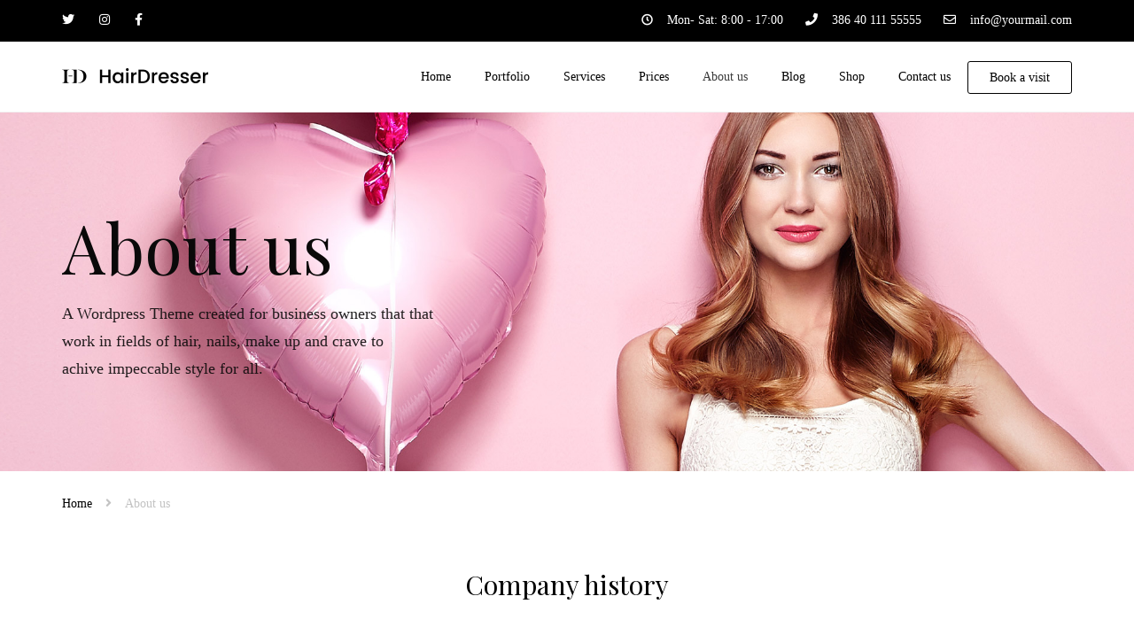

--- FILE ---
content_type: text/html; charset=UTF-8
request_url: https://anpsthemes.com/hairdresser-demo6/about-us/
body_size: 18132
content:
<!DOCTYPE html>
<html lang="en-US">
<head>
    <meta charset="UTF-8">
    <meta name="viewport" content="width=device-width, initial-scale=1">
    <link rel="profile" href="https://gmpg.org/xfn/11">
    <link rel="pingback" href="https://anpsthemes.com/hairdresser-demo6/xmlrpc.php">
    	        <title>About us &#8211; Hairdresser</title>
<meta name='robots' content='noindex, nofollow' />
<link rel='dns-prefetch' href='//fonts.googleapis.com' />
<link rel="alternate" type="application/rss+xml" title="Hairdresser &raquo; Feed" href="https://anpsthemes.com/hairdresser-demo6/feed/" />
<link rel="alternate" type="application/rss+xml" title="Hairdresser &raquo; Comments Feed" href="https://anpsthemes.com/hairdresser-demo6/comments/feed/" />
<script>
window._wpemojiSettings = {"baseUrl":"https:\/\/s.w.org\/images\/core\/emoji\/15.0.3\/72x72\/","ext":".png","svgUrl":"https:\/\/s.w.org\/images\/core\/emoji\/15.0.3\/svg\/","svgExt":".svg","source":{"concatemoji":"https:\/\/anpsthemes.com\/hairdresser-demo6\/wp-includes\/js\/wp-emoji-release.min.js?ver=6.6.4"}};
/*! This file is auto-generated */
!function(i,n){var o,s,e;function c(e){try{var t={supportTests:e,timestamp:(new Date).valueOf()};sessionStorage.setItem(o,JSON.stringify(t))}catch(e){}}function p(e,t,n){e.clearRect(0,0,e.canvas.width,e.canvas.height),e.fillText(t,0,0);var t=new Uint32Array(e.getImageData(0,0,e.canvas.width,e.canvas.height).data),r=(e.clearRect(0,0,e.canvas.width,e.canvas.height),e.fillText(n,0,0),new Uint32Array(e.getImageData(0,0,e.canvas.width,e.canvas.height).data));return t.every(function(e,t){return e===r[t]})}function u(e,t,n){switch(t){case"flag":return n(e,"\ud83c\udff3\ufe0f\u200d\u26a7\ufe0f","\ud83c\udff3\ufe0f\u200b\u26a7\ufe0f")?!1:!n(e,"\ud83c\uddfa\ud83c\uddf3","\ud83c\uddfa\u200b\ud83c\uddf3")&&!n(e,"\ud83c\udff4\udb40\udc67\udb40\udc62\udb40\udc65\udb40\udc6e\udb40\udc67\udb40\udc7f","\ud83c\udff4\u200b\udb40\udc67\u200b\udb40\udc62\u200b\udb40\udc65\u200b\udb40\udc6e\u200b\udb40\udc67\u200b\udb40\udc7f");case"emoji":return!n(e,"\ud83d\udc26\u200d\u2b1b","\ud83d\udc26\u200b\u2b1b")}return!1}function f(e,t,n){var r="undefined"!=typeof WorkerGlobalScope&&self instanceof WorkerGlobalScope?new OffscreenCanvas(300,150):i.createElement("canvas"),a=r.getContext("2d",{willReadFrequently:!0}),o=(a.textBaseline="top",a.font="600 32px Arial",{});return e.forEach(function(e){o[e]=t(a,e,n)}),o}function t(e){var t=i.createElement("script");t.src=e,t.defer=!0,i.head.appendChild(t)}"undefined"!=typeof Promise&&(o="wpEmojiSettingsSupports",s=["flag","emoji"],n.supports={everything:!0,everythingExceptFlag:!0},e=new Promise(function(e){i.addEventListener("DOMContentLoaded",e,{once:!0})}),new Promise(function(t){var n=function(){try{var e=JSON.parse(sessionStorage.getItem(o));if("object"==typeof e&&"number"==typeof e.timestamp&&(new Date).valueOf()<e.timestamp+604800&&"object"==typeof e.supportTests)return e.supportTests}catch(e){}return null}();if(!n){if("undefined"!=typeof Worker&&"undefined"!=typeof OffscreenCanvas&&"undefined"!=typeof URL&&URL.createObjectURL&&"undefined"!=typeof Blob)try{var e="postMessage("+f.toString()+"("+[JSON.stringify(s),u.toString(),p.toString()].join(",")+"));",r=new Blob([e],{type:"text/javascript"}),a=new Worker(URL.createObjectURL(r),{name:"wpTestEmojiSupports"});return void(a.onmessage=function(e){c(n=e.data),a.terminate(),t(n)})}catch(e){}c(n=f(s,u,p))}t(n)}).then(function(e){for(var t in e)n.supports[t]=e[t],n.supports.everything=n.supports.everything&&n.supports[t],"flag"!==t&&(n.supports.everythingExceptFlag=n.supports.everythingExceptFlag&&n.supports[t]);n.supports.everythingExceptFlag=n.supports.everythingExceptFlag&&!n.supports.flag,n.DOMReady=!1,n.readyCallback=function(){n.DOMReady=!0}}).then(function(){return e}).then(function(){var e;n.supports.everything||(n.readyCallback(),(e=n.source||{}).concatemoji?t(e.concatemoji):e.wpemoji&&e.twemoji&&(t(e.twemoji),t(e.wpemoji)))}))}((window,document),window._wpemojiSettings);
</script>
<link rel='stylesheet' id='sbi_styles-css' href='https://anpsthemes.com/hairdresser-demo6/wp-content/plugins/instagram-feed/css/sbi-styles.min.css?ver=6.5.0' media='all' />
<style id='wp-emoji-styles-inline-css'>

	img.wp-smiley, img.emoji {
		display: inline !important;
		border: none !important;
		box-shadow: none !important;
		height: 1em !important;
		width: 1em !important;
		margin: 0 0.07em !important;
		vertical-align: -0.1em !important;
		background: none !important;
		padding: 0 !important;
	}
</style>
<link rel='stylesheet' id='wp-block-library-css' href='https://anpsthemes.com/hairdresser-demo6/wp-includes/css/dist/block-library/style.min.css?ver=6.6.4' media='all' />
<style id='wp-block-library-theme-inline-css'>
.wp-block-audio :where(figcaption){color:#555;font-size:13px;text-align:center}.is-dark-theme .wp-block-audio :where(figcaption){color:#ffffffa6}.wp-block-audio{margin:0 0 1em}.wp-block-code{border:1px solid #ccc;border-radius:4px;font-family:Menlo,Consolas,monaco,monospace;padding:.8em 1em}.wp-block-embed :where(figcaption){color:#555;font-size:13px;text-align:center}.is-dark-theme .wp-block-embed :where(figcaption){color:#ffffffa6}.wp-block-embed{margin:0 0 1em}.blocks-gallery-caption{color:#555;font-size:13px;text-align:center}.is-dark-theme .blocks-gallery-caption{color:#ffffffa6}:root :where(.wp-block-image figcaption){color:#555;font-size:13px;text-align:center}.is-dark-theme :root :where(.wp-block-image figcaption){color:#ffffffa6}.wp-block-image{margin:0 0 1em}.wp-block-pullquote{border-bottom:4px solid;border-top:4px solid;color:currentColor;margin-bottom:1.75em}.wp-block-pullquote cite,.wp-block-pullquote footer,.wp-block-pullquote__citation{color:currentColor;font-size:.8125em;font-style:normal;text-transform:uppercase}.wp-block-quote{border-left:.25em solid;margin:0 0 1.75em;padding-left:1em}.wp-block-quote cite,.wp-block-quote footer{color:currentColor;font-size:.8125em;font-style:normal;position:relative}.wp-block-quote.has-text-align-right{border-left:none;border-right:.25em solid;padding-left:0;padding-right:1em}.wp-block-quote.has-text-align-center{border:none;padding-left:0}.wp-block-quote.is-large,.wp-block-quote.is-style-large,.wp-block-quote.is-style-plain{border:none}.wp-block-search .wp-block-search__label{font-weight:700}.wp-block-search__button{border:1px solid #ccc;padding:.375em .625em}:where(.wp-block-group.has-background){padding:1.25em 2.375em}.wp-block-separator.has-css-opacity{opacity:.4}.wp-block-separator{border:none;border-bottom:2px solid;margin-left:auto;margin-right:auto}.wp-block-separator.has-alpha-channel-opacity{opacity:1}.wp-block-separator:not(.is-style-wide):not(.is-style-dots){width:100px}.wp-block-separator.has-background:not(.is-style-dots){border-bottom:none;height:1px}.wp-block-separator.has-background:not(.is-style-wide):not(.is-style-dots){height:2px}.wp-block-table{margin:0 0 1em}.wp-block-table td,.wp-block-table th{word-break:normal}.wp-block-table :where(figcaption){color:#555;font-size:13px;text-align:center}.is-dark-theme .wp-block-table :where(figcaption){color:#ffffffa6}.wp-block-video :where(figcaption){color:#555;font-size:13px;text-align:center}.is-dark-theme .wp-block-video :where(figcaption){color:#ffffffa6}.wp-block-video{margin:0 0 1em}:root :where(.wp-block-template-part.has-background){margin-bottom:0;margin-top:0;padding:1.25em 2.375em}
</style>
<style id='classic-theme-styles-inline-css'>
/*! This file is auto-generated */
.wp-block-button__link{color:#fff;background-color:#32373c;border-radius:9999px;box-shadow:none;text-decoration:none;padding:calc(.667em + 2px) calc(1.333em + 2px);font-size:1.125em}.wp-block-file__button{background:#32373c;color:#fff;text-decoration:none}
</style>
<style id='global-styles-inline-css'>
:root{--wp--preset--aspect-ratio--square: 1;--wp--preset--aspect-ratio--4-3: 4/3;--wp--preset--aspect-ratio--3-4: 3/4;--wp--preset--aspect-ratio--3-2: 3/2;--wp--preset--aspect-ratio--2-3: 2/3;--wp--preset--aspect-ratio--16-9: 16/9;--wp--preset--aspect-ratio--9-16: 9/16;--wp--preset--color--black: #000000;--wp--preset--color--cyan-bluish-gray: #abb8c3;--wp--preset--color--white: #ffffff;--wp--preset--color--pale-pink: #f78da7;--wp--preset--color--vivid-red: #cf2e2e;--wp--preset--color--luminous-vivid-orange: #ff6900;--wp--preset--color--luminous-vivid-amber: #fcb900;--wp--preset--color--light-green-cyan: #7bdcb5;--wp--preset--color--vivid-green-cyan: #00d084;--wp--preset--color--pale-cyan-blue: #8ed1fc;--wp--preset--color--vivid-cyan-blue: #0693e3;--wp--preset--color--vivid-purple: #9b51e0;--wp--preset--color--gray: #727272;--wp--preset--color--purple-light: #bf5a91;--wp--preset--color--purple-dark: #940855;--wp--preset--color--light: #ffffff;--wp--preset--color--dark: #242424;--wp--preset--gradient--vivid-cyan-blue-to-vivid-purple: linear-gradient(135deg,rgba(6,147,227,1) 0%,rgb(155,81,224) 100%);--wp--preset--gradient--light-green-cyan-to-vivid-green-cyan: linear-gradient(135deg,rgb(122,220,180) 0%,rgb(0,208,130) 100%);--wp--preset--gradient--luminous-vivid-amber-to-luminous-vivid-orange: linear-gradient(135deg,rgba(252,185,0,1) 0%,rgba(255,105,0,1) 100%);--wp--preset--gradient--luminous-vivid-orange-to-vivid-red: linear-gradient(135deg,rgba(255,105,0,1) 0%,rgb(207,46,46) 100%);--wp--preset--gradient--very-light-gray-to-cyan-bluish-gray: linear-gradient(135deg,rgb(238,238,238) 0%,rgb(169,184,195) 100%);--wp--preset--gradient--cool-to-warm-spectrum: linear-gradient(135deg,rgb(74,234,220) 0%,rgb(151,120,209) 20%,rgb(207,42,186) 40%,rgb(238,44,130) 60%,rgb(251,105,98) 80%,rgb(254,248,76) 100%);--wp--preset--gradient--blush-light-purple: linear-gradient(135deg,rgb(255,206,236) 0%,rgb(152,150,240) 100%);--wp--preset--gradient--blush-bordeaux: linear-gradient(135deg,rgb(254,205,165) 0%,rgb(254,45,45) 50%,rgb(107,0,62) 100%);--wp--preset--gradient--luminous-dusk: linear-gradient(135deg,rgb(255,203,112) 0%,rgb(199,81,192) 50%,rgb(65,88,208) 100%);--wp--preset--gradient--pale-ocean: linear-gradient(135deg,rgb(255,245,203) 0%,rgb(182,227,212) 50%,rgb(51,167,181) 100%);--wp--preset--gradient--electric-grass: linear-gradient(135deg,rgb(202,248,128) 0%,rgb(113,206,126) 100%);--wp--preset--gradient--midnight: linear-gradient(135deg,rgb(2,3,129) 0%,rgb(40,116,252) 100%);--wp--preset--font-size--small: 13px;--wp--preset--font-size--medium: 20px;--wp--preset--font-size--large: 36px;--wp--preset--font-size--x-large: 42px;--wp--preset--font-size--anps-h-1: 31px;--wp--preset--font-size--anps-h-2: 24px;--wp--preset--font-size--anps-h-3: 21px;--wp--preset--font-size--anps-h-4: 18px;--wp--preset--font-size--anps-h-5: 16px;--wp--preset--font-family--inter: "Inter", sans-serif;--wp--preset--font-family--cardo: Cardo;--wp--preset--spacing--20: 0.44rem;--wp--preset--spacing--30: 0.67rem;--wp--preset--spacing--40: 1rem;--wp--preset--spacing--50: 1.5rem;--wp--preset--spacing--60: 2.25rem;--wp--preset--spacing--70: 3.38rem;--wp--preset--spacing--80: 5.06rem;--wp--preset--shadow--natural: 6px 6px 9px rgba(0, 0, 0, 0.2);--wp--preset--shadow--deep: 12px 12px 50px rgba(0, 0, 0, 0.4);--wp--preset--shadow--sharp: 6px 6px 0px rgba(0, 0, 0, 0.2);--wp--preset--shadow--outlined: 6px 6px 0px -3px rgba(255, 255, 255, 1), 6px 6px rgba(0, 0, 0, 1);--wp--preset--shadow--crisp: 6px 6px 0px rgba(0, 0, 0, 1);}:where(.is-layout-flex){gap: 0.5em;}:where(.is-layout-grid){gap: 0.5em;}body .is-layout-flex{display: flex;}.is-layout-flex{flex-wrap: wrap;align-items: center;}.is-layout-flex > :is(*, div){margin: 0;}body .is-layout-grid{display: grid;}.is-layout-grid > :is(*, div){margin: 0;}:where(.wp-block-columns.is-layout-flex){gap: 2em;}:where(.wp-block-columns.is-layout-grid){gap: 2em;}:where(.wp-block-post-template.is-layout-flex){gap: 1.25em;}:where(.wp-block-post-template.is-layout-grid){gap: 1.25em;}.has-black-color{color: var(--wp--preset--color--black) !important;}.has-cyan-bluish-gray-color{color: var(--wp--preset--color--cyan-bluish-gray) !important;}.has-white-color{color: var(--wp--preset--color--white) !important;}.has-pale-pink-color{color: var(--wp--preset--color--pale-pink) !important;}.has-vivid-red-color{color: var(--wp--preset--color--vivid-red) !important;}.has-luminous-vivid-orange-color{color: var(--wp--preset--color--luminous-vivid-orange) !important;}.has-luminous-vivid-amber-color{color: var(--wp--preset--color--luminous-vivid-amber) !important;}.has-light-green-cyan-color{color: var(--wp--preset--color--light-green-cyan) !important;}.has-vivid-green-cyan-color{color: var(--wp--preset--color--vivid-green-cyan) !important;}.has-pale-cyan-blue-color{color: var(--wp--preset--color--pale-cyan-blue) !important;}.has-vivid-cyan-blue-color{color: var(--wp--preset--color--vivid-cyan-blue) !important;}.has-vivid-purple-color{color: var(--wp--preset--color--vivid-purple) !important;}.has-black-background-color{background-color: var(--wp--preset--color--black) !important;}.has-cyan-bluish-gray-background-color{background-color: var(--wp--preset--color--cyan-bluish-gray) !important;}.has-white-background-color{background-color: var(--wp--preset--color--white) !important;}.has-pale-pink-background-color{background-color: var(--wp--preset--color--pale-pink) !important;}.has-vivid-red-background-color{background-color: var(--wp--preset--color--vivid-red) !important;}.has-luminous-vivid-orange-background-color{background-color: var(--wp--preset--color--luminous-vivid-orange) !important;}.has-luminous-vivid-amber-background-color{background-color: var(--wp--preset--color--luminous-vivid-amber) !important;}.has-light-green-cyan-background-color{background-color: var(--wp--preset--color--light-green-cyan) !important;}.has-vivid-green-cyan-background-color{background-color: var(--wp--preset--color--vivid-green-cyan) !important;}.has-pale-cyan-blue-background-color{background-color: var(--wp--preset--color--pale-cyan-blue) !important;}.has-vivid-cyan-blue-background-color{background-color: var(--wp--preset--color--vivid-cyan-blue) !important;}.has-vivid-purple-background-color{background-color: var(--wp--preset--color--vivid-purple) !important;}.has-black-border-color{border-color: var(--wp--preset--color--black) !important;}.has-cyan-bluish-gray-border-color{border-color: var(--wp--preset--color--cyan-bluish-gray) !important;}.has-white-border-color{border-color: var(--wp--preset--color--white) !important;}.has-pale-pink-border-color{border-color: var(--wp--preset--color--pale-pink) !important;}.has-vivid-red-border-color{border-color: var(--wp--preset--color--vivid-red) !important;}.has-luminous-vivid-orange-border-color{border-color: var(--wp--preset--color--luminous-vivid-orange) !important;}.has-luminous-vivid-amber-border-color{border-color: var(--wp--preset--color--luminous-vivid-amber) !important;}.has-light-green-cyan-border-color{border-color: var(--wp--preset--color--light-green-cyan) !important;}.has-vivid-green-cyan-border-color{border-color: var(--wp--preset--color--vivid-green-cyan) !important;}.has-pale-cyan-blue-border-color{border-color: var(--wp--preset--color--pale-cyan-blue) !important;}.has-vivid-cyan-blue-border-color{border-color: var(--wp--preset--color--vivid-cyan-blue) !important;}.has-vivid-purple-border-color{border-color: var(--wp--preset--color--vivid-purple) !important;}.has-vivid-cyan-blue-to-vivid-purple-gradient-background{background: var(--wp--preset--gradient--vivid-cyan-blue-to-vivid-purple) !important;}.has-light-green-cyan-to-vivid-green-cyan-gradient-background{background: var(--wp--preset--gradient--light-green-cyan-to-vivid-green-cyan) !important;}.has-luminous-vivid-amber-to-luminous-vivid-orange-gradient-background{background: var(--wp--preset--gradient--luminous-vivid-amber-to-luminous-vivid-orange) !important;}.has-luminous-vivid-orange-to-vivid-red-gradient-background{background: var(--wp--preset--gradient--luminous-vivid-orange-to-vivid-red) !important;}.has-very-light-gray-to-cyan-bluish-gray-gradient-background{background: var(--wp--preset--gradient--very-light-gray-to-cyan-bluish-gray) !important;}.has-cool-to-warm-spectrum-gradient-background{background: var(--wp--preset--gradient--cool-to-warm-spectrum) !important;}.has-blush-light-purple-gradient-background{background: var(--wp--preset--gradient--blush-light-purple) !important;}.has-blush-bordeaux-gradient-background{background: var(--wp--preset--gradient--blush-bordeaux) !important;}.has-luminous-dusk-gradient-background{background: var(--wp--preset--gradient--luminous-dusk) !important;}.has-pale-ocean-gradient-background{background: var(--wp--preset--gradient--pale-ocean) !important;}.has-electric-grass-gradient-background{background: var(--wp--preset--gradient--electric-grass) !important;}.has-midnight-gradient-background{background: var(--wp--preset--gradient--midnight) !important;}.has-small-font-size{font-size: var(--wp--preset--font-size--small) !important;}.has-medium-font-size{font-size: var(--wp--preset--font-size--medium) !important;}.has-large-font-size{font-size: var(--wp--preset--font-size--large) !important;}.has-x-large-font-size{font-size: var(--wp--preset--font-size--x-large) !important;}
:where(.wp-block-post-template.is-layout-flex){gap: 1.25em;}:where(.wp-block-post-template.is-layout-grid){gap: 1.25em;}
:where(.wp-block-columns.is-layout-flex){gap: 2em;}:where(.wp-block-columns.is-layout-grid){gap: 2em;}
:root :where(.wp-block-pullquote){font-size: 1.5em;line-height: 1.6;}
</style>
<link rel='stylesheet' id='contact-form-7-css' href='https://anpsthemes.com/hairdresser-demo6/wp-content/plugins/contact-form-7/includes/css/styles.css?ver=5.9.8' media='all' />
<style id='woocommerce-inline-inline-css'>
.woocommerce form .form-row .required { visibility: visible; }
</style>
<link rel='stylesheet' id='js_composer_front-css' href='https://anpsthemes.com/hairdresser-demo6/wp-content/plugins/js_composer/assets/css/js_composer.min.css?ver=7.8' media='all' />
<link rel='stylesheet' id='anps-instagram-custom-css' href='https://anpsthemes.com/hairdresser-demo6/wp-content/themes/hairdresser-child/css/instagram.css?ver=6.6.4' media='all' />
<link rel='stylesheet' id='owl-css-css' href='https://anpsthemes.com/hairdresser-demo6/wp-content/themes/hairdresser/js/owl/assets/owl.carousel.css?ver=6.6.4' media='all' />
<link rel='stylesheet' id='vc_font_awesome_5_shims-css' href='https://anpsthemes.com/hairdresser-demo6/wp-content/plugins/js_composer/assets/lib/vendor/node_modules/@fortawesome/fontawesome-free/css/v4-shims.min.css?ver=7.8' media='all' />
<link rel='stylesheet' id='vc_font_awesome_5-css' href='https://anpsthemes.com/hairdresser-demo6/wp-content/plugins/js_composer/assets/lib/vendor/node_modules/@fortawesome/fontawesome-free/css/all.min.css?ver=7.8' media='all' />
<link rel='stylesheet' id='theme_main_style-css' href='https://anpsthemes.com/hairdresser-demo6/wp-content/themes/hairdresser-child/style.css?ver=6.6.4' media='all' />
<link rel='stylesheet' id='google_fonts-css' href='https://fonts.googleapis.com/css2?display=swap&#038;family=Playfair+Display:ital,wght@0,300;0,400;0,500;0,600;0,700;1,400&#038;family=Montserrat+Light:ital,wght@0,300;0,400;0,500;0,600;0,700;1,400' media='all' />
<link rel='stylesheet' id='anps_fontawesome-css' href='https://anpsthemes.com/hairdresser-demo6/wp-content/themes/hairdresser/css/anps-fa.css?ver=6.6.4' media='all' />
<link rel='stylesheet' id='anps_core-css' href='https://anpsthemes.com/hairdresser-demo6/wp-content/themes/hairdresser/css/core.css?ver=6.6.4' media='all' />
<link rel='stylesheet' id='theme_wordpress_style-css' href='https://anpsthemes.com/hairdresser-demo6/wp-content/themes/hairdresser/css/wordpress.css?ver=6.6.4' media='all' />
<style id='theme_wordpress_style-inline-css'>
@media (min-width: 768px) { .site-footer { font-size: 14px; } .site-footer .widget-title { font-size: 22px; } .copyright-footer { font-size: 14px; } } .recent-posts--white .recent-post__title, .post-style-white .post-meta, .pagination--white, .portfolio-m--white .portfolio-m__link, .woocommerce-mini-cart-item, .woocommerce-mini-cart__total { font-family: 'Playfair Display'; } .pricing--white .pricing-item__title, .pricing--white .pricing-item__price, .pricing--white .pricing__nav-link, .pricing--white .pricing__subcategory, .recent-posts--white .recent-post__excerpt, .title--style-white, .team--white .team__title, .team--white .team__subtitle, .ea-bootstrap *, .award__title, .post-style-white .post__title, .post-style-white .post-content, .featured-m--white .featured-m__title, .featured-m--white .featured-m__text, .page-header--white .page-title, .page-header--white .page-desc, .portfolio-m--white .portfolio-m__name, .portfolio-fs--white .portfolio-fs__title, .portfolio-fs--white .portfolio-fs__more, .img-txt--white .img-txt__title, .img-txt--white .img-txt__subtitle, .img-txt--white .img-txt__text, .woocommerce-mini-cart-item .remove_from_cart_button { font-family: 'Montserrat Light'; font-weight:300; } .pricing--dark .pricing-item__title, .pricing--dark .pricing-item__price, .pricing--dark .pricing__subcategory, .recent-posts--dark .recent-post__title, .title--style-dark, .team--dark .team__title, .award__title, .post-style-dark .post__title, .featured-m--dark .featured-m__title, .page-header--dark .page-title, .portfolio-m--dark .portfolio-m__name, .img-txt--dark .img-txt__title, .img-txt--dark .img-txt__subtitle { font-family: 'Montserrat Light'; } .pricing--dark .pricing__nav-link, .recent-posts--dark .recent-post__excerpt, .team--dark .team__subtitle, .post-style-dark .post-meta, .post-style-dark .post-content, .blog-single--modern .post-meta, .featured-m--dark .featured-m__text, .pagination--dark, .page-header--dark .page-desc, .portfolio-m--dark .portfolio-m__link, .img-txt--dark .img-txt__text { font-family: 'Playfair Display'; } .pricing--fancy .pricing-item__title, .pricing--fancy .pricing-item__price, .pricing--fancy .pricing__subcategory, .recent-posts--fancy .recent-post__title, .title--style-fancy, .team--fancy .team__title, .award__title, .icon-modern--fancy .icon-modern__title, .post-style-fancy .post__title, .featured-m--fancy .featured-m__title, .page-header--fancy .page-title, .portfolio-m--fancy .portfolio-m__name, .portfolio-fs--fancy .portfolio-fs__title, .img-txt--fancy .img-txt__title, .img-txt--fancy .img-txt__subtitle { font-family: 'Playfair Display'; } .recent-posts--fancy .recent-post__excerpt, .team--fancy .team__subtitle, .post-style-fancy .post-meta, .post-style-fancy .post-content, .post-style-fancy .post-date, .featured-m--fancy .featured-m__text, .pagination--fancy, .page-header--fancy .page-desc, .portfolio-m--fancy .portfolio-m__link, .portfolio-fs--fancy .portfolio-fs__more, .recent-posts--fancy .recent-post__time, .pricing--fancy .pricing__nav-link, .img-txt--fancy .img-txt__text { font-family: 'Montserrat Light'; } .btn.modern-1, .btn.modern-2, .btn.modern-3, .btn.modern-4, .btn.modern-5, .btn.modern-6, .woocommerce--modern .mini-cart .btn, .woocommerce--modern .btn.btn-woocommerce, .woocommerce--modern .button.single_add_to_cart_button, .woocommerce--modern .product_meta, .woocommerce--modern .price, .page-breadcrumbs.page-breadcrumbs--modern { font-family: 'Montserrat Light'; } body, ol.list > li > *, .product_meta span span, .searchform, .searchform input[type="text"] { color: #727272; } @media (min-width: 1330px) { .container { width: 1300px; } } .anps-search-toggle__btn { color: #000; } .top-bar, .top-bar a { font-size: 13px; } @media(min-width: 992px) { .woo-header-cart .cart-contents > i, .site-navigation a, .site-header-style-modern .menu-button, .home .site-header-sticky-active .site-navigation .menu-item-depth-0 > a:not(:hover):not(:focus), .paralax-header .site-header-style-transparent.site-header-sticky-active .site-navigation .menu-item-depth-0 > a:not(:hover):not(:focus), .nav-empty { color: #000; } } .site-header-style-normal .nav-wrap, .site-header-style-modern .nav-wrap { background-color: #fff; } @media(min-width: 992px) { .site-navigation .sub-menu { background-color: #fff; } .site-navigation .sub-menu a { color: #000; } .site-navigation .current-menu-item > a:not(:focus):not(:hover), .home .site-navigation .current-menu-item > a:not(:focus):not(:hover), .home .site-header.site-header-sticky-active .menu-item-depth-0.current-menu-item > a:not(:focus):not(:hover) { color: #3b3b3b !important; } } @media(min-width: 992px) { .site-header-style-modern .menu-button:hover, .site-header-style-modern .menu-button:focus, .site-navigation ul:not(.sub-menu) > li > a:hover, .site-navigation ul:not(.sub-menu) > li > a:focus { color: #303030; } } @media(max-width: 991px) { .navbar-toggle:hover, .navbar-toggle:focus { background-color: #303030; } .navbar-toggle { background-color: #000000; } } .top-bar { background-color: #000000; color: #6e6e6e; } .top-bar a:not(:hover) { color: #6e6e6e; } .top-bar, .top-bar a { font-size: 14px; } @media(min-width: 992px) { .top-bar > .container { height: 46px; } .site-header:not(.site-header-vertical-menu) .site-navigation > ul > li:after { display: none; } } @media(min-width: 992px) { .transparent.top-bar + .site-header-style-transparent:not(.site-header-sticky-active) .nav-wrap { height: 80px; max-height: 80px; } .site-header-style-normal:not(.site-header-sticky-active) .nav-wrap, .site-header-style-modern:not(.site-header-sticky-active) .nav-wrap, .site-header-style-transparent:not(.site-header-sticky-active) .nav-wrap { height: 80px; max-height: 80px; transition: height .3s ease-out; } .site-header-style-full-width .nav-bar-wrapper, .site-header-style-boxed .nav-bar, .site-header-style-full-width .cartwrap { height: 80px; } .site-header-style-full-width .menu-item-depth-0 > a, .site-header-style-boxed .menu-item-depth-0 > a, .site-header-style-full-width .cart-contents { line-height: 80px; } .site-header-style-boxed .site-logo, .site-header-style-boxed .large-above-menu { padding-bottom: 40px; } } @media (min-width: 992px) { .site-header-dropdown-2 .sub-menu .menu-item + .menu-item > a::before, .site-header-dropdown-3 .sub-menu .menu-item + .menu-item > a::before { background-color: #ececec; } } a { color: #000; } a:hover, a:focus { color: #999; } .ea-bootstrap .ui-state-default:hover, .ea-bootstrap .ui-state-default:focus, .ea-bootstrap .anps-step__button, .contact-form--modern .wpcf7-text:focus, .contact-form--modern .wpcf7-number:focus, .contact-form--modern .wpcf7-textarea:focus, .pricing--fancy .pricing__nav .active .pricing__nav-link { border-color: #e53935; } .woocommerce--modern.woocommerce-page .button:not(.wc-forward):hover, .woocommerce--modern.woocommerce-page .button:not(.wc-forward):focus, .btn.btn-woocommerce:hover, .btn.btn-woocommerce:focus, .ea-bootstrap .anps-step__button:hover, .ea-bootstrap .anps-step__button:focus, .ea-bootstrap .ui-state-highlight, .woocommerce--modern .onsale { background-color: #e53935; } .page-breadcrumbs .breadcrumbs { color: #c3c3c3; } .page-breadcrumbs a { color: #000; } .page-breadcrumbs a:hover, .page-breadcrumbs a:focus { color: #999; } .btn-link, .icon.style-2 .fa, .icon.style-2 .fa4, .error-404 h2, .page-heading, .statement .style-3, .dropcaps.style-2:first-letter, .list li:before, ol.list, .post.style-2 header > span, .post.style-2 header .fa, .page-numbers span, .team .socialize a, blockquote.style-2:before, .panel-group.style-2 .panel-title a:before, .contact-info .fa, blockquote.style-1:before, .comments--classic .comment-author, .faq .panel-title a.collapsed:before, .faq .panel-title a:after, .faq .panel-title a, .filter button.selected, .filter:before, .primary, .search-posts i, .counter .counter-number, .sidebar--classic #wp-calendar th, .sidebar--classic #wp-calendar caption, .site-footer--default #wp-calendar th, .site-footer--default #wp-calendar caption, .testimonials blockquote p:before, .testimonials blockquote p:after, .price, .widget-price, .star-rating, .sidebar--classic .widget_shopping_cart .quantity, .tab-pane .commentlist .meta strong, .woocommerce-tabs .commentlist .meta strong, .widget_recent_comments .recentcomments a, .pricing--classic .pricing-item__price, .pricing--classic .pricing__nav-link { color: #000000; } .pricing-item__divider { border-bottom: 1px dashed #000000; } .pricing--classic .active .pricing__nav-link { background: none !important; border-color: #000000 !important; color: #000000; } .testimonials.white blockquote p:before, .testimonials.white blockquote p:after { color: #fff; } .site-footer, .site-footer .copyright-footer, .site-footer .searchform input[type="text"], .searchform button[type="submit"], footer.site-footer .copyright-footer a { color: #fff; } .counter .wrapbox, .icon .fa:after, .icon .fa4:after { border-color:#000000; } body .tp-bullets.simplebullets.round .bullet.selected { border-color: #000000; } .carousel-indicators li.active, .ls-michell .ls-bottom-slidebuttons a.ls-nav-active { border-color: #000000 !important; } .icon .fa, .icon .fa4, .posts div a, .progress-bar, .nav-tabs > li.active:after, .vc_tta-style-anps_tabs .vc_tta-tabs-list > li.vc_active:after, .sidebar--classic .menu li.current-menu-ancestor a, .pricing-table header, .table thead th, .mark, .post .post-meta button, blockquote.style-2:after, .panel-title a:before, .carousel-indicators li, .carousel-indicators .active, .ls-michell .ls-bottom-slidebuttons a, .twitter .carousel-indicators li, .twitter .carousel-indicators li.active, #wp-calendar td a, body .tp-bullets.simplebullets.round .bullet, .onsale, .woocommerce--classic .quantity__button, .widget_price_filter .ui-slider .ui-slider-range, .woo-header-cart .cart-contents > span, .form-submit #submit, .testimonials blockquote header:before, div.woocommerce-tabs ul.tabs li.active:before, mark, .woocommerce-product-gallery__trigger, .menu-item-label, .contact-form--modern .wpcf7-submit { background-color: #000000; } .testimonials.white blockquote header:before { background-color: #fff; } h1, h2, h3, h4, h5, h6, .nav-tabs > li > a, .nav-tabs > li.active > a, .vc_tta-tabs-list > li > a span, .statement, .page-heading a, .page-heading a:after, p strong, .dropcaps:first-letter, .page-numbers a, .socialize a, .widget_rss .rss-date, .widget_rss cite, .panel-title, .panel-group.style-2 .panel-title a.collapsed:before, blockquote.style-1, .faq .panel-title a:before, .faq .panel-title a.collapsed, .filter button, .carousel .carousel-control, #wp-calendar #today, .woocommerce-result-count, input.qty, .product_meta, .woocommerce-review-link, .woocommerce-before-loop .woocommerce-ordering:after, .widget_price_filter .price_slider_amount .button, .widget_price_filter .price_label, .sidebar--classic .product_list_widget li h4 a, .shop_table.table thead th, .shop_table.table tfoot, .product-single-header .variations label, .tab-pane .commentlist .meta, .woocommerce-tabs .commentlist .meta, .title, .pricing__subcategory, .pricing__nav-link, .comments--modern .comment-author { color: #000; } .ls-michell .ls-nav-next, .ls-michell .ls-nav-prev { color:#fff; } .contact-form input[type="text"]:focus, .contact-form textarea:focus, .woocommerce .input-text:focus { border-color: #000 !important; } .select2-container-active.select2-drop-active, .select2-container-active.select2-container .select2-choice, .select2-drop-active .select2-results, .select2-drop-active { border-color: #000 !important; } .pricing-table header h2, .mark.style-2, .btn.dark, .twitter .carousel-indicators li, .added_to_cart { background-color: #000; } body, .alert .close, .post header, #lang_sel_list a.lang_sel_sel, #lang_sel_list ul a, #lang_sel_list_list ul a:visited, .widget_icl_lang_sel_widget #lang_sel ul li ul li a, .widget_icl_lang_sel_widget #lang_sel a { font-family: 'Montserrat Light'; font-weight:300; } .site-logo { font-family: Arial,Helvetica,sans-serif; } h1, h2, h3, h4, h5, h6, .btn, .page-heading, .team--classic .team__title, .team--classic .team__subtitle, blockquote.style-1, .onsale, .added_to_cart, .price, .widget-price, .woocommerce-review-link, .product_meta, .tab-pane .commentlist .meta, .woocommerce-tabs .commentlist .meta, .wpcf7-submit, button.single_add_to_cart_button, p.form-row input.button, .page-breadcrumbs, .recent-post__time, .comment-list .comment .comment-author, .menu-notice, .pricing__nav-link { font-family: 'Playfair Display'; } .nav-tabs > li > a, .vc_tta-tabs-list > li > a, .tp-arr-titleholder, .site-navigation { font-family: 'Montserrat Light'; font-weight:300; } .pricing-table header h2, .pricing-table header .price, .pricing-table header .currency, .table thead, h1.style-3, h2.style-3, h3.style-3, h4.style-3, h5.style-3, h6.style-3, .page-numbers a, .page-numbers span, .alert, .comment-list .comment header, .woocommerce-result-count, .product_list_widget li > a, .product_list_widget li p.total strong, .cart_list + .total, .shop_table.table tfoot, .product-single-header .variations label { font-family: 'Playfair Display'; } .testimonials blockquote p { border-bottom: 1px solid #000000; } .testimonials.white blockquote p { border-bottom: 1px solid #fff; } div.testimonials blockquote.item.active p, .testimonials blockquote cite { color: #000000; } div.testimonials.white blockquote.item.active p, div.testimonials.white blockquote.item.active cite a, div.testimonials.white blockquote.item.active cite, .wpb_content_element .widget .tagcloud a { color: #fff; } .a:hover, .icon a:hover h2, .page-heading a:hover, .table tbody .cart_item:hover td, .page-numbers a:hover, .widget-categories a:hover, .product-categories a:hover, .widget_archive a:hover, .widget_categories a:hover, .widget_recent_entries a:hover, .socialize a:hover, .faq .panel-title a.collapsed:hover, .carousel .carousel-control:hover, a:hover h1, a:hover h2, a:hover h3, a:hover h4, a:hover h5, .site-footer a:not([class*="btn"]):hover, .highlited, .ls-michell .ls-nav-next:hover, .ls-michell .ls-nav-prev:hover, body .tp-leftarrow.default:hover, body .tp-rightarrow.default:hover, .product_list_widget li h4 a:hover, .cart-contents:hover i, .icon.style-2 a:hover .fa, .icon.style-2 a:hover .fa4, .team .socialize a:hover, .recentblog header a:hover h2, .scroll-top--style-1:hover, .scroll-top--style-1:focus, .hovercolor, i.hovercolor, .post.style-2 header i.hovercolor.fa, article.post-sticky header:before, .wpb_content_element .widget a:hover, .star-rating, footer.site-footer .copyright-footer a:hover, .page-numbers.current, .widget_layered_nav a:hover, .widget_layered_nav a:focus, .widget_layered_nav .chosen a, .widget_layered_nav_filters a:hover, .widget_layered_nav_filters a:focus, .widget_rating_filter .star-rating:hover, .widget_rating_filter .star-rating:focus, .anps-search-toggle__btn:hover, .anps-search-toggle__btn:focus, .anps-search__close:hover, .anps-search__close:focus { color: #303030; } .filter button.selected { color: #303030!important; } .scrollup a:hover { border-color: #303030; } .tagcloud a:hover, .twitter .carousel-indicators li:hover, .added_to_cart:hover, .icon a:hover .fa, .icon a:hover .fa4, .posts div a:hover, #wp-calendar td a:hover, .woocommerce--classic .quantity__button:hover, .woocommerce--classic .quantity__button:focus, .widget_price_filter .price_slider_amount .button:hover, .form-submit #submit:hover, .anps_download > a span.anps_download_icon, .onsale, .woo-header-cart .cart-contents > span, .sidebar--classic .menu .current_page_item > a, aside.sidebar--classic ul.menu ul.sub-menu > li.current-menu-item > a, .woocommerce-product-gallery__trigger:hover, .woocommerce-product-gallery__trigger:focus { background-color: #303030; } body, html { font-size: 14px; } h1, .h1 { font-size: 31px; } h2, .h2 { font-size: 24px; } h3, .h3 { font-size: 21px; } h4, .h4 { font-size: 18px; } h5, .h5 { font-size: 16px; } @media (min-width: 992px) { .site-navigation, .site-navigation ul li a, .site-header-style-modern .menu-button { font-size: 14px; } .menu-item-label { font-size: 11px; } .sub-menu .menu-item-label { font-size: 9px; } } @media (min-width: 992px) { .site-header-dropdown-3 #menu-main-menu > .menu-item:not(.megamenu) .sub-menu a:hover, .site-header-dropdown-3 #menu-main-menu > .menu-item:not(.megamenu) .sub-menu a:focus { background-color: #303030; } } @media (min-width: 1200px) { .site-navigation .sub-menu a, .site-navigation .main-menu .megamenu { font-size: 12px; } } .page-heading h1 { font-size: 24px; } article.post-sticky header .stickymark i.nav_background_color { color: #fff; } .triangle-topleft.hovercolor { border-top: 60px solid #303030; } h1.single-blog, article.post h1.single-blog, .post.style-2 h1, .post.style-2 h2.title { font-size: 28px; } aside.sidebar--classic ul.menu ul.sub-menu > li > a, aside.sidebar--classic ul.menu > li.current-menu-ancestor > a { } .site-footer h2, .site-footer h3, .site-footer h3.widget-title, .site-footer h4, .site-footer .menu .current_page_item > a, .site-footer.site-footer--default strong { color: #fff; } .site-footer .copyright-footer { border-top-color: #4d5e8c; color: #8896bd; } .site-footer { background: #4d5e8c; color: #fff; } .site-footer .copyright-footer, .tagcloud a { background: #4d5e8c; } .site-footer .tagcloud a { background-color: #5b5b5b; } .site-footer .tagcloud a:hover, .site-footer .tagcloud a:focus { background-color: #333; } .site-footer.site-footer--modern .search-field, .site-footer.site-footer--modern .opening-time, .site-footer #wp-calendar tbody tr { border-color: #5b5b5b; } .site-footer.site-footer--modern .search-field:focus { border-color: #fff; } .contact-form--classic .wpcf7-text:focus, .contact-form--classic .wpcf7-number:focus, .contact-form--classic .wpcf7-textarea:focus { border-color: #000000; }input#place_order { background-color: #940855; } input#place_order:hover, input#place_order:focus { background-color: #BD1470; } .btn, .contact-form--classic .wpcf7-submit, button.single_add_to_cart_button, p.form-row input.button, .woocommerce-page .button:not(.wc-forward) { user-select: none; background-image: none; border: 0; color: #fff; cursor: pointer; display: inline-block; margin-bottom: 0; text-align: center; text-transform: uppercase; text-decoration:none; transition: background-color 0.2s ease 0s; vertical-align: middle; white-space: nowrap; } .btn.btn-sm, .contact-form--classic .wpcf7-submit { padding: 11px 17px; font-size: 14px; } .btn, .contact-form--classic .wpcf7-submit, button.single_add_to_cart_button, p.form-row input.button, .woocommerce-page .button { border-radius: 0; border-radius: 4px; background-color: #940855; color: #fff; } .btn:hover, .btn:active, .btn:focus, .contact-form--classic .wpcf7-submit:hover, .contact-form--classic .wpcf7-submit:active, .contact-form--classic .wpcf7-submit:focus, button.single_add_to_cart_button:hover, button.single_add_to_cart_button:active, button.single_add_to_cart_button:focus, p.form-row input.button:hover, p.form-row input.button:focus, .woocommerce-page .button:hover, .woocommerce-page .button:focus { background-color: #BD1470; color: #fff; border:0; } .btn.style-1, .vc_btn.style-1 { border-radius: 4px; background-color: #940855; color: #fff!important; } .btn.style-1:hover, .btn.style-1:active, .btn.style-1:focus, .vc_btn.style-1:hover, .vc_btn.style-1:active, .vc_btn.style-1:focus { background-color: #BD1470; color: #fff!important; } .btn.modern-1 { background-color: transparent; color: #000000; border-radius: 3; border: 1px solid #000000; } .btn.modern-1:hover, .btn.modern-1:active, .btn.modern-1:focus { background-color: transparent; color: #4a4a4a; border: 1px solid #4a4a4a; } .btn.modern-2 { background-color: #000; color: #fff; border-radius: 3; border: 1px solid #000; } .btn.modern-2:hover, .btn.modern-2:active, .btn.modern-2:focus { background-color: transparent; color: #000; border: 1px solid #000; } .btn.modern-3 { background-color: #e63935; color: #fff; border-radius: 4px; border: 1px solid #e63935; } .btn.modern-3:hover, .btn.modern-3:active, .btn.modern-3:focus { background-color: #fff; color: #000; border: 1px solid #e63935; } .btn.modern-4 { background-color: #fff; color: #000; border-radius: 4px; border: 1px solid #fff; } .btn.modern-4:hover, .btn.modern-4:active, .btn.modern-4:focus { background-color: #da2320; color: #fff; border: 1px solid #da2320; } .btn.modern-5 { background-color: #e33831; color: #fff; border-radius: 4px; border: 1px solid #e33831; } .btn.modern-5:hover, .btn.modern-5:active, .btn.modern-5:focus { background-color: #da2320; color: #fff; border: 1px solid #da2320; } .btn.modern-6 { background: none; color: #e33831; border: none; } .btn.modern-6:hover, .btn.modern-6:active, .btn.modern-6:focus { background: none; color: #e33831; border: none; } .btn.slider { border-radius: 4px; background-color: #940855; color: #fff; } .btn.slider:hover, .btn.slider:active, .btn.slider:focus { background-color: #BD1470; color: #fff; } .btn.style-2, .vc_btn.style-2 { border-radius: 4px; background-color: #940855; color: #fff!important; border: none; } .btn.style-2:hover, .btn.style-2:active, .btn.style-2:focus, .vc_btn.style-2:hover, .vc_btn.style-2:active, .vc_btn.style-2:focus { background-color: #BD1470; color: #fff!important; border: none; } .btn.style-3, .vc_btn.style-3 { border: 2px solid #940855; border-radius: 4px; background-color: transparent; color: #940855!important; } .btn.style-3:hover, .btn.style-3:active, .btn.style-3:focus, .vc_btn.style-3:hover, .vc_btn.style-3:active, .vc_btn.style-3:focus { border: 2px solid #940855; background-color: #940855; color: #ffffff!important; } .btn.style-4, .vc_btn.style-4 { padding-left: 0; background-color: transparent; color: #940855!important; border: none; } .btn.style-4:hover, .btn.style-4:active, .btn.style-4:focus, .vc_btn.style-4:hover, .vc_btn.style-4:active, .vc_btn.style-4:focus { padding-left: 0; background: none; color: #BD1470!important; border: none; border-color: transparent; outline: none; } .btn.style-5, .vc_btn.style-5 { background-color: #c3c3c3!important; color: #fff!important; border: none; } .btn.style-5:hover, .btn.style-5:active, .btn.style-5:focus, .vc_btn.style-5:hover, .vc_btn.style-5:active, .vc_btn.style-5:focus { background-color: #737373!important; color: #fff!important; } .post-page-numbers { color: #fff; background: #940855; } .post-page-numbers:hover, .post-page-numbers:focus, .post-page-numbers.current { color: #fff; background: #BD1470; }
</style>
<link rel='stylesheet' id='anps-custom-css' href='https://anpsthemes.com/hairdresser-demo6/wp-content/themes/hairdresser/custom.css?ver=6.6.4' media='all' />
<script src="https://anpsthemes.com/hairdresser-demo6/wp-includes/js/jquery/jquery.min.js?ver=3.7.1" id="jquery-core-js"></script>
<script src="https://anpsthemes.com/hairdresser-demo6/wp-includes/js/jquery/jquery-migrate.min.js?ver=3.4.1" id="jquery-migrate-js"></script>
<script src="https://anpsthemes.com/hairdresser-demo6/wp-content/plugins/woocommerce/assets/js/jquery-blockui/jquery.blockUI.min.js?ver=2.7.0-wc.9.1.4" id="jquery-blockui-js" data-wp-strategy="defer"></script>
<script id="wc-add-to-cart-js-extra">
var wc_add_to_cart_params = {"ajax_url":"\/hairdresser-demo6\/wp-admin\/admin-ajax.php","wc_ajax_url":"\/hairdresser-demo6\/?wc-ajax=%%endpoint%%","i18n_view_cart":"View cart","cart_url":"https:\/\/anpsthemes.com\/hairdresser-demo6\/cart\/","is_cart":"","cart_redirect_after_add":"no"};
</script>
<script src="https://anpsthemes.com/hairdresser-demo6/wp-content/plugins/woocommerce/assets/js/frontend/add-to-cart.min.js?ver=9.1.4" id="wc-add-to-cart-js" data-wp-strategy="defer"></script>
<script src="https://anpsthemes.com/hairdresser-demo6/wp-content/plugins/woocommerce/assets/js/js-cookie/js.cookie.min.js?ver=2.1.4-wc.9.1.4" id="js-cookie-js" defer data-wp-strategy="defer"></script>
<script id="woocommerce-js-extra">
var woocommerce_params = {"ajax_url":"\/hairdresser-demo6\/wp-admin\/admin-ajax.php","wc_ajax_url":"\/hairdresser-demo6\/?wc-ajax=%%endpoint%%"};
</script>
<script src="https://anpsthemes.com/hairdresser-demo6/wp-content/plugins/woocommerce/assets/js/frontend/woocommerce.min.js?ver=9.1.4" id="woocommerce-js" defer data-wp-strategy="defer"></script>
<script src="https://anpsthemes.com/hairdresser-demo6/wp-content/plugins/js_composer/assets/js/vendors/woocommerce-add-to-cart.js?ver=7.8" id="vc_woocommerce-add-to-cart-js-js"></script>
<script id="wc-cart-fragments-js-extra">
var wc_cart_fragments_params = {"ajax_url":"\/hairdresser-demo6\/wp-admin\/admin-ajax.php","wc_ajax_url":"\/hairdresser-demo6\/?wc-ajax=%%endpoint%%","cart_hash_key":"wc_cart_hash_8aa1ffad7ab2870aa9e895ec47fae09a","fragment_name":"wc_fragments_8aa1ffad7ab2870aa9e895ec47fae09a","request_timeout":"5000"};
</script>
<script src="https://anpsthemes.com/hairdresser-demo6/wp-content/plugins/woocommerce/assets/js/frontend/cart-fragments.min.js?ver=9.1.4" id="wc-cart-fragments-js" defer data-wp-strategy="defer"></script>
<script></script><link rel="https://api.w.org/" href="https://anpsthemes.com/hairdresser-demo6/wp-json/" /><link rel="alternate" title="JSON" type="application/json" href="https://anpsthemes.com/hairdresser-demo6/wp-json/wp/v2/pages/15" /><link rel="EditURI" type="application/rsd+xml" title="RSD" href="https://anpsthemes.com/hairdresser-demo6/xmlrpc.php?rsd" />
<meta name="generator" content="WordPress 6.6.4" />
<meta name="generator" content="WooCommerce 9.1.4" />
<link rel="canonical" href="https://anpsthemes.com/hairdresser-demo6/about-us/" />
<link rel='shortlink' href='https://anpsthemes.com/hairdresser-demo6/?p=15' />
<link rel="alternate" title="oEmbed (JSON)" type="application/json+oembed" href="https://anpsthemes.com/hairdresser-demo6/wp-json/oembed/1.0/embed?url=https%3A%2F%2Fanpsthemes.com%2Fhairdresser-demo6%2Fabout-us%2F" />
<link rel="alternate" title="oEmbed (XML)" type="text/xml+oembed" href="https://anpsthemes.com/hairdresser-demo6/wp-json/oembed/1.0/embed?url=https%3A%2F%2Fanpsthemes.com%2Fhairdresser-demo6%2Fabout-us%2F&#038;format=xml" />
	<noscript><style>.woocommerce-product-gallery{ opacity: 1 !important; }</style></noscript>
	<meta name="generator" content="Powered by WPBakery Page Builder - drag and drop page builder for WordPress."/>
<meta name="generator" content="Powered by Slider Revolution 6.7.15 - responsive, Mobile-Friendly Slider Plugin for WordPress with comfortable drag and drop interface." />
<style id='wp-fonts-local'>
@font-face{font-family:Inter;font-style:normal;font-weight:300 900;font-display:fallback;src:url('https://anpsthemes.com/hairdresser-demo6/wp-content/plugins/woocommerce/assets/fonts/Inter-VariableFont_slnt,wght.woff2') format('woff2');font-stretch:normal;}
@font-face{font-family:Cardo;font-style:normal;font-weight:400;font-display:fallback;src:url('https://anpsthemes.com/hairdresser-demo6/wp-content/plugins/woocommerce/assets/fonts/cardo_normal_400.woff2') format('woff2');}
</style>
<script>function setREVStartSize(e){
			//window.requestAnimationFrame(function() {
				window.RSIW = window.RSIW===undefined ? window.innerWidth : window.RSIW;
				window.RSIH = window.RSIH===undefined ? window.innerHeight : window.RSIH;
				try {
					var pw = document.getElementById(e.c).parentNode.offsetWidth,
						newh;
					pw = pw===0 || isNaN(pw) || (e.l=="fullwidth" || e.layout=="fullwidth") ? window.RSIW : pw;
					e.tabw = e.tabw===undefined ? 0 : parseInt(e.tabw);
					e.thumbw = e.thumbw===undefined ? 0 : parseInt(e.thumbw);
					e.tabh = e.tabh===undefined ? 0 : parseInt(e.tabh);
					e.thumbh = e.thumbh===undefined ? 0 : parseInt(e.thumbh);
					e.tabhide = e.tabhide===undefined ? 0 : parseInt(e.tabhide);
					e.thumbhide = e.thumbhide===undefined ? 0 : parseInt(e.thumbhide);
					e.mh = e.mh===undefined || e.mh=="" || e.mh==="auto" ? 0 : parseInt(e.mh,0);
					if(e.layout==="fullscreen" || e.l==="fullscreen")
						newh = Math.max(e.mh,window.RSIH);
					else{
						e.gw = Array.isArray(e.gw) ? e.gw : [e.gw];
						for (var i in e.rl) if (e.gw[i]===undefined || e.gw[i]===0) e.gw[i] = e.gw[i-1];
						e.gh = e.el===undefined || e.el==="" || (Array.isArray(e.el) && e.el.length==0)? e.gh : e.el;
						e.gh = Array.isArray(e.gh) ? e.gh : [e.gh];
						for (var i in e.rl) if (e.gh[i]===undefined || e.gh[i]===0) e.gh[i] = e.gh[i-1];
											
						var nl = new Array(e.rl.length),
							ix = 0,
							sl;
						e.tabw = e.tabhide>=pw ? 0 : e.tabw;
						e.thumbw = e.thumbhide>=pw ? 0 : e.thumbw;
						e.tabh = e.tabhide>=pw ? 0 : e.tabh;
						e.thumbh = e.thumbhide>=pw ? 0 : e.thumbh;
						for (var i in e.rl) nl[i] = e.rl[i]<window.RSIW ? 0 : e.rl[i];
						sl = nl[0];
						for (var i in nl) if (sl>nl[i] && nl[i]>0) { sl = nl[i]; ix=i;}
						var m = pw>(e.gw[ix]+e.tabw+e.thumbw) ? 1 : (pw-(e.tabw+e.thumbw)) / (e.gw[ix]);
						newh =  (e.gh[ix] * m) + (e.tabh + e.thumbh);
					}
					var el = document.getElementById(e.c);
					if (el!==null && el) el.style.height = newh+"px";
					el = document.getElementById(e.c+"_wrapper");
					if (el!==null && el) {
						el.style.height = newh+"px";
						el.style.display = "block";
					}
				} catch(e){
					console.log("Failure at Presize of Slider:" + e)
				}
			//});
		  };</script>
<style type="text/css" data-type="vc_shortcodes-custom-css">.vc_custom_1512390273464{padding-top: 80px !important;padding-bottom: 80px !important;}.vc_custom_1533034731563{padding-bottom: 40px !important;}</style><noscript><style> .wpb_animate_when_almost_visible { opacity: 1; }</style></noscript>    <style>
        .paralax-header>.page-heading .breadcrumbs li a::after,
        .paralax-header>.page-heading h1,
        .paralax-header .page-desc,
        .paralax-header>.page-heading ul.breadcrumbs,
        .paralax-header>.page-heading ul.breadcrumbs a {
            color: #0a0909;
        }
    </style>

    </head>
<body data-rsssl=1 class="page-template-default page page-id-15 wp-embed-responsive  footer-parallax woocommerce--modern contact-form--modern theme-hairdresser woocommerce-no-js wpb-js-composer js-comp-ver-7.8 vc_responsive">
        <div class="site-wrap">
    <div class="site-wrapper ">
                            <div class="top-bar  "><div class="container"><div class="top-bar-left"><div id="anpssocial-2" class="widget-container widget_anpssocial">                <ul class="socialize">
                                        <li>
                                <a title="" href="#" target="_self" style="color: #ffffff">
                                    <i class="fa fa fa fa-twitter" aria-hidden="true"></i>
                
                <span class="sr-only"></span>
                </a>
                            </li>
                                        <li>
                                <a title="" href="#" target="_self" style="color: #ffffff">
                                    <i class="fa fa fa-instagram" aria-hidden="true"></i>
                
                <span class="sr-only"></span>
                </a>
                            </li>
                                        <li>
                                <a title="" href="#" target="_self" style="color: #ffffff">
                                    <i class="fa fa fa-facebook" aria-hidden="true"></i>
                
                <span class="sr-only"></span>
                </a>
                            </li>
                    </ul>
        </div></div><div class="top-bar-right"><div id="anpstext-3" class="widget-container widget_anpstext">
        <span class="anpstext-arrow" style="color: #ffffff"></span>

                                    <span class="fa vc-oi vc-oi-clock" style="color: #ffffff"></span>
                                        <span class="anpstext-desc">
                <span class="important" style="color: #ffffff">Mon- Sat: 8:00 - 17:00</span>
                            </span>
        </div><div id="anpstext-4" class="widget-container widget_anpstext">
        <span class="anpstext-arrow" style="color: #ffffff"></span>

                                    <span class="fa fa fa-phone" style="color: #ffffff"></span>
                                        <span class="anpstext-desc">
                <span class="important" style="color: #ffffff">386 40 111 55555</span>
                            </span>
        </div><div id="anpstext-5" class="widget-container widget_anpstext">
        <span class="anpstext-arrow" style="color: #ffffff"></span>

                                    <span class="fa fa fa-envelope-o" style="color: #ffffff"></span>
                                        <span class="anpstext-desc">
                <span class="important" style="color: #ffffff">info@yourmail.com</span>
                            </span>
        </div></div></div>    <button class="top-bar-close">
        <i class="fas fa-chevron-down"></i>
        <span class="sr-only">Close top bar</span>
    </button>
    </div>
                                        <header class="site-header site-header-sticky site-header-style-modern site-header-layout-normal site-header-style-normal site-header-dropdown-1 site-header-divider" >
                                    <div class="nav-wrap">
                        <div class="container">
        <div class="site-logo"><a href="https://anpsthemes.com/hairdresser-demo6/">            <img class="logo-sticky" alt="Site logo" src="https://anpsthemes.com/hairdresser-demo4/wp-content/uploads/2017/10/logo-d4.png">
                        <img style="width:auto;height:auto" alt="Site logo" src="https://anpsthemes.com/hairdresser-demo4/wp-content/uploads/2017/10/logo-d4.png">
            </a></div>
                <div class="nav-bar-wrapper">
            <div class="nav-bar">
                                <nav class="site-navigation">
                    <ul id="menu-main-menu" class=""><li class="menu-item menu-item-type-post_type menu-item-object-page menu-item-home menu-item-depth-0"><a href="https://anpsthemes.com/hairdresser-demo6/"><span class="menu-item-wrap">Home</span></a></li>
<li class="menu-item menu-item-type-post_type menu-item-object-page menu-item-has-children menu-item-depth-0"><a href="https://anpsthemes.com/hairdresser-demo6/portfolio-parallax/"><span class="menu-item-wrap">Portfolio</span></a>
<ul class="sub-menu">
	<li class="menu-item menu-item-type-post_type menu-item-object-page menu-item-depth-1"><a href="https://anpsthemes.com/hairdresser-demo6/portfolio/"><span class="menu-item-wrap">Portfolio Standard</span></a></li>
	<li class="menu-item menu-item-type-post_type menu-item-object-page menu-item-depth-1"><a href="https://anpsthemes.com/hairdresser-demo6/portfolio-parallax/"><span class="menu-item-wrap">Portfolio Parallax</span></a></li>
</ul>
</li>
<li class="menu-item menu-item-type-post_type menu-item-object-page menu-item-depth-0"><a href="https://anpsthemes.com/hairdresser-demo6/services/"><span class="menu-item-wrap">Services</span></a></li>
<li class="menu-item menu-item-type-post_type menu-item-object-page menu-item-depth-0"><a href="https://anpsthemes.com/hairdresser-demo6/prices/"><span class="menu-item-wrap">Prices</span></a></li>
<li class="menu-item menu-item-type-post_type menu-item-object-page current-menu-item page_item page-item-15 current_page_item menu-item-depth-0"><a href="https://anpsthemes.com/hairdresser-demo6/about-us/"><span class="menu-item-wrap">About us</span></a></li>
<li class="menu-item menu-item-type-post_type menu-item-object-page menu-item-has-children menu-item-depth-0"><a href="https://anpsthemes.com/hairdresser-demo6/blog/"><span class="menu-item-wrap">Blog</span></a>
<ul class="sub-menu">
	<li class="menu-item menu-item-type-post_type menu-item-object-page menu-item-depth-1"><a href="https://anpsthemes.com/hairdresser-demo6/blog/"><span class="menu-item-wrap">Blog Grid</span></a></li>
	<li class="menu-item menu-item-type-post_type menu-item-object-page menu-item-depth-1"><a href="https://anpsthemes.com/hairdresser-demo6/blog-standard/"><span class="menu-item-wrap">Blog Standard</span></a></li>
</ul>
</li>
<li class="menu-item menu-item-type-post_type menu-item-object-page menu-item-depth-0"><a href="https://anpsthemes.com/hairdresser-demo6/shop/"><span class="menu-item-wrap">Shop</span></a></li>
<li class="menu-item menu-item-type-post_type menu-item-object-page menu-item-depth-0"><a href="https://anpsthemes.com/hairdresser-demo6/contact-us/"><span class="menu-item-wrap">Contact us</span></a></li>
</ul>                </nav>
                
                                    <a href="book-a-visit/" class="menu-button">
                        Book a visit                    </a>
                
                                <button class="navbar-toggle" type="button">
                    <span class="sr-only">Toggle navigation</span>
                    <i class="fas fa-bars" aria-hidden="true"></i>
                </button>
            </div>
                    </div>
                                </div>
                    </div>
                                            </header>
                                        
                                                    <div class="paralax-header parallax-window" data-type="background" data-speed="5" style="background-image: url(https://anpsthemes.com/hairdresser-demo6/wp-content/uploads/2017/12/header-fancy-3.jpg);">
                                                                                        <div class='page-heading page-header--fancy'>
                            <div class='container'>
                                        <h1 class="page-title">About us</h1><div class='page-desc'>A Wordpress Theme created for business owners that that<br />work in fields of hair, nails, make up and crave to<br /> achive impeccable style for all.</div>                            </div>
                        </div>
                                                </div>
            <div class="page-breadcrumbs page-breadcrumbs--modern"><div class="container"><ul class='breadcrumbs'><li><a href="https://anpsthemes.com/hairdresser-demo6/">Home</a></li><li>About us</li></ul></div></div>                    
<section class="container content-container">
    <div class="normal">

        
                                    <div class="clearfix"><div class="wpb-content-wrapper"><div class="vc_row wpb_row vc_row-fluid"><div class="wpb_column vc_column_container vc_col-sm-12 vc_col-lg-offset-1 vc_col-lg-10"><div class="vc_column-inner "><div class="wpb_wrapper"><h2 class="title title--middle title--style-fancy title--md"  style="font-size: px; "><span>Company history</span></h2><div class="vc_empty_space"   style="height: 50px"><span class="vc_empty_space_inner"></span></div>
	<div class="wpb_text_column wpb_content_element" >
		<div class="wpb_wrapper">
			<p>Lorem ipsum dolor sit amet, consectetur adipiscing elit. Aenean placerat enim at risus aliquet congue. Phasellus at enim suscipit, eleifend dolor eu, elementum enim. Proin eleifend eros vel ante venenatis, sit amet placerat sem scelerisque. Proin bibendum libero quis urna rutrum ultricies ac nec leo. Integer quis sapien aliquet, scelerisque quam ultricies, euismod nibh mauris accumsan tortor vitae mi vestibulum rhoncus.</p>
<p>Mauris commodo nec lorem eget vulputate. Mauris sagittis gravida varius. Orci varius natoque penatibus et magnis dis parturient montes, nascetur ridiculus mus. Etiam pretium ex nec turpis dignissim, id ullamcorper orci hendrerit. Sed sed hendrerit ante. Orci varius natoque penatibus et magnis dis parturient montes, nascetur ridiculus mus. Integer et ante non mi porttitor euismod. Nulla eu ante lacus. Sed nisl ipsum, semper quis eleifend at, dapibus ultricies purus. Donec volutpat neque mi, suscipit viverra dolor auctor at. Integer vel ornare velit, vel aliquet augue. Etiam tincidunt felis sed convallis consectetur. Mauris lectus massa, vulputate at mattis sed, vulputate sed ipsum. Nullam maximus tincidunt lectus, nec posuere quam euismod nec. Mauris et diam ante. Phasellus a felis egestas, convallis lectus eget, elementum nulla.</p>

		</div>
	</div>
</div></div></div></div><div class="vc_row wpb_row vc_row-fluid vc_custom_1512390273464"><div class="wpb_column vc_column_container vc_col-sm-12"><div class="vc_column-inner "><div class="wpb_wrapper"><h2 class="title title--middle title--style-fancy title--md"  style="font-size: px; "><span>Team</span></h2><div class="vc_empty_space"   style="height: 50px"><span class="vc_empty_space_inner"></span></div><div class='row team-row'><div class='col-lg-3 col-sm-6'><div class='team team--hover team--fancy'><header class='team__header'><img fetchpriority="high" decoding="async" width="359" height="360" src="https://anpsthemes.com/hairdresser-demo6/wp-content/uploads/2017/12/team-fancy-1-359x360.jpg" class="attachment-anps-team-3 size-anps-team-3 wp-post-image" alt="" srcset="https://anpsthemes.com/hairdresser-demo6/wp-content/uploads/2017/12/team-fancy-1-359x360.jpg 359w, https://anpsthemes.com/hairdresser-demo6/wp-content/uploads/2017/12/team-fancy-1-300x300.jpg 300w, https://anpsthemes.com/hairdresser-demo6/wp-content/uploads/2017/12/team-fancy-1-100x100.jpg 100w, https://anpsthemes.com/hairdresser-demo6/wp-content/uploads/2017/12/team-fancy-1-600x602.jpg 600w, https://anpsthemes.com/hairdresser-demo6/wp-content/uploads/2017/12/team-fancy-1-150x150.jpg 150w, https://anpsthemes.com/hairdresser-demo6/wp-content/uploads/2017/12/team-fancy-1-768x771.jpg 768w, https://anpsthemes.com/hairdresser-demo6/wp-content/uploads/2017/12/team-fancy-1-1020x1024.jpg 1020w, https://anpsthemes.com/hairdresser-demo6/wp-content/uploads/2017/12/team-fancy-1-360x361.jpg 360w, https://anpsthemes.com/hairdresser-demo6/wp-content/uploads/2017/12/team-fancy-1.jpg 1140w" sizes="(max-width: 359px) 100vw, 359px" /><div class="team-social"><a class="team-social__item" href="#"><i class="fa fa-facebook"></i></a><a class="team-social__item" href="#"><i class="fa fa-instagram"></i></a><a class="team-social__item" href="#"><i class="fa fa-twitter"></i></a></div></header><h2 class='team__title'>Dona Boss</h2><em class='team__subtitle'>Owner and stylist</em></div></div><div class='col-lg-3 col-sm-6'><div class='team team--hover team--fancy'><header class='team__header'><img decoding="async" width="359" height="360" src="https://anpsthemes.com/hairdresser-demo6/wp-content/uploads/2017/12/team-dark-2-359x360.jpg" class="attachment-anps-team-3 size-anps-team-3 wp-post-image" alt="" srcset="https://anpsthemes.com/hairdresser-demo6/wp-content/uploads/2017/12/team-dark-2-359x360.jpg 359w, https://anpsthemes.com/hairdresser-demo6/wp-content/uploads/2017/12/team-dark-2-300x300.jpg 300w, https://anpsthemes.com/hairdresser-demo6/wp-content/uploads/2017/12/team-dark-2-100x100.jpg 100w, https://anpsthemes.com/hairdresser-demo6/wp-content/uploads/2017/12/team-dark-2-600x602.jpg 600w, https://anpsthemes.com/hairdresser-demo6/wp-content/uploads/2017/12/team-dark-2-150x150.jpg 150w, https://anpsthemes.com/hairdresser-demo6/wp-content/uploads/2017/12/team-dark-2-768x771.jpg 768w, https://anpsthemes.com/hairdresser-demo6/wp-content/uploads/2017/12/team-dark-2-1020x1024.jpg 1020w, https://anpsthemes.com/hairdresser-demo6/wp-content/uploads/2017/12/team-dark-2-360x361.jpg 360w, https://anpsthemes.com/hairdresser-demo6/wp-content/uploads/2017/12/team-dark-2.jpg 1140w" sizes="(max-width: 359px) 100vw, 359px" /><div class="team-social"><a class="team-social__item" href="#"><i class="fa fa-facebook"></i></a><a class="team-social__item" href="#"><i class="fa fa-instagram"></i></a><a class="team-social__item" href="#"><i class="fa fa-twitter"></i></a></div></header><h2 class='team__title'>Yohane Haire</h2><em class='team__subtitle'>Make up artists</em></div></div><div class='col-lg-3 col-sm-6'><div class='team team--hover team--fancy'><header class='team__header'><img decoding="async" width="359" height="360" src="https://anpsthemes.com/hairdresser-demo6/wp-content/uploads/2017/12/team-dark-3-359x360.jpg" class="attachment-anps-team-3 size-anps-team-3 wp-post-image" alt="" srcset="https://anpsthemes.com/hairdresser-demo6/wp-content/uploads/2017/12/team-dark-3-359x360.jpg 359w, https://anpsthemes.com/hairdresser-demo6/wp-content/uploads/2017/12/team-dark-3-300x300.jpg 300w, https://anpsthemes.com/hairdresser-demo6/wp-content/uploads/2017/12/team-dark-3-100x100.jpg 100w, https://anpsthemes.com/hairdresser-demo6/wp-content/uploads/2017/12/team-dark-3-600x602.jpg 600w, https://anpsthemes.com/hairdresser-demo6/wp-content/uploads/2017/12/team-dark-3-150x150.jpg 150w, https://anpsthemes.com/hairdresser-demo6/wp-content/uploads/2017/12/team-dark-3-768x771.jpg 768w, https://anpsthemes.com/hairdresser-demo6/wp-content/uploads/2017/12/team-dark-3-1020x1024.jpg 1020w, https://anpsthemes.com/hairdresser-demo6/wp-content/uploads/2017/12/team-dark-3-360x361.jpg 360w, https://anpsthemes.com/hairdresser-demo6/wp-content/uploads/2017/12/team-dark-3.jpg 1140w" sizes="(max-width: 359px) 100vw, 359px" /><div class="team-social"><a class="team-social__item" href="#"><i class="fa fa-facebook"></i></a><a class="team-social__item" href="#"><i class="fa fa-instagram"></i></a><a class="team-social__item" href="#"><i class="fa fa-twitter"></i></a></div></header><h2 class='team__title'>Pamela Red</h2><em class='team__subtitle'>Hair care specialist</em></div></div><div class='col-lg-3 col-sm-6'><div class='team team--hover team--fancy'><header class='team__header'><img loading="lazy" decoding="async" width="359" height="360" src="https://anpsthemes.com/hairdresser-demo6/wp-content/uploads/2017/12/team-dark-4-359x360.jpg" class="attachment-anps-team-3 size-anps-team-3 wp-post-image" alt="" srcset="https://anpsthemes.com/hairdresser-demo6/wp-content/uploads/2017/12/team-dark-4-359x360.jpg 359w, https://anpsthemes.com/hairdresser-demo6/wp-content/uploads/2017/12/team-dark-4-300x300.jpg 300w, https://anpsthemes.com/hairdresser-demo6/wp-content/uploads/2017/12/team-dark-4-100x100.jpg 100w, https://anpsthemes.com/hairdresser-demo6/wp-content/uploads/2017/12/team-dark-4-600x602.jpg 600w, https://anpsthemes.com/hairdresser-demo6/wp-content/uploads/2017/12/team-dark-4-150x150.jpg 150w, https://anpsthemes.com/hairdresser-demo6/wp-content/uploads/2017/12/team-dark-4-768x771.jpg 768w, https://anpsthemes.com/hairdresser-demo6/wp-content/uploads/2017/12/team-dark-4-1020x1024.jpg 1020w, https://anpsthemes.com/hairdresser-demo6/wp-content/uploads/2017/12/team-dark-4-360x361.jpg 360w, https://anpsthemes.com/hairdresser-demo6/wp-content/uploads/2017/12/team-dark-4.jpg 1140w" sizes="(max-width: 359px) 100vw, 359px" /><div class="team-social"><a class="team-social__item" href="#"><i class="fa fa-facebook"></i></a><a class="team-social__item" href="#"><i class="fa fa-instagram"></i></a><a class="team-social__item" href="#"><i class="fa fa-twitter"></i></a></div></header><h2 class='team__title'>Dona Boss Jr</h2><em class='team__subtitle'>Stylist</em></div></div></div></div></div></div></div><div class="vc_row wpb_row vc_row-fluid vc_custom_1533034731563"><div class="wpb_column vc_column_container vc_col-sm-12"><div class="vc_column-inner "><div class="wpb_wrapper"><h2 class="title title--middle title--style-fancy title--md"  style="font-size: px; "><span>Awards</span></h2><div class="vc_empty_space"   style="height: 50px"><span class="vc_empty_space_inner"></span></div><div class='awards owl-carousel'><div class="award"><img loading="lazy" decoding="async" width="48" height="37" src="https://anpsthemes.com/hairdresser-demo6/wp-content/uploads/2017/10/award.png" class="attachment-full size-full" alt="" /><div class="award__title">Hair styling award</div><div class="award__desc">Lorem ipsum dolor sit amet, consectetur adipiscing elit.</div></div><div class="award"><img loading="lazy" decoding="async" width="48" height="37" src="https://anpsthemes.com/hairdresser-demo6/wp-content/uploads/2017/10/award.png" class="attachment-full size-full" alt="" /><div class="award__title">Nation style award</div><div class="award__desc">Lorem ipsum dolor sit amet, consectetur adipiscing elit.</div></div><div class="award"><img loading="lazy" decoding="async" width="48" height="37" src="https://anpsthemes.com/hairdresser-demo6/wp-content/uploads/2017/10/award.png" class="attachment-full size-full" alt="" /><div class="award__title">Company of the year</div><div class="award__desc">Lorem ipsum dolor sit amet, consectetur adipiscing elit.</div></div><div class="award"><img loading="lazy" decoding="async" width="48" height="37" src="https://anpsthemes.com/hairdresser-demo6/wp-content/uploads/2017/10/award.png" class="attachment-full size-full" alt="" /><div class="award__title">Hair styling award</div><div class="award__desc">Lorem ipsum dolor sit amet, consectetur adipiscing elit.</div></div></div><div class='awards-nav'><button class="owlprev award-prev"><svg xmlns="http://www.w3.org/2000/svg" viewBox="0 0 43 6.3179998"><style>.st0{fill:none}</style><path class="st0" d="M0 0h43v6.318H0z"/><path d="M5.023 2.66V0L0 3.159l5.023 3.16v-2.66H43v-1z"/></svg>
</button><button class="owlnext award-next"><svg xmlns="http://www.w3.org/2000/svg" viewBox="0 0 43 6.3179998"><style>.st0{fill:none}</style><path class="st0" d="M0 0h43v6.318H0z"/><path d="M43 3.159l-5.023-3.16v2.66H0v1h37.977v2.66z"/></svg>
</button></div></div></div></div></div>
</div></div>
                                    
                    </div>
</section>
 <div class="container footer-banner clearfix"><div class="wpb-content-wrapper"><div data-vc-full-width="true" data-vc-full-width-init="false" data-vc-parallax="2" data-vc-parallax-image="https://anpsthemes.com/hairdresser-demo6/wp-content/uploads/2017/10/background-cta-fancy.jpg" class="vc_row wpb_row vc_row-fluid vc_custom_1512637649419 vc_row-has-fill vc_general vc_parallax vc_parallax-content-moving"><div class="text-center wpb_column vc_column_container vc_col-sm-12"><div class="vc_column-inner "><div class="wpb_wrapper"><h2 style="font-size: 34px;color: #ffffff;text-align: center" class="vc_custom_heading vc_do_custom_heading" >Hairdresser is a perfect solution for your style business</h2><div class="vc_empty_space"   style="height: 35px"><span class="vc_empty_space_inner"></span></div><a target="_self" href="https://themeforest.net/item/hairdresser-hair-salon-wordpress-theme/13467617?ref=Anps" class="btn btn-md modern-4" id="custom-id-0" style="">Buy Hairdresser</a></div></div></div></div><div class="vc_row-full-width vc_clearfix"></div>
</div><style id='foo'>.vc_custom_1512637649419{padding-top: 130px !important;padding-bottom: 140px !important;}</style></div>
<footer class="site-footer site-footer--modern">
            <div class="container">
        <div class="row">
                            <div class="col-md-3 col-xs-12"><div id="text-2" class="widget-container widget_text"><h3 class="widget-title">About Hairdresser</h3>			<div class="textwidget"><p>Lorem ipsum dolor sit amet, consectetur adipiscing elit maecenas scelerisque lectus.</p>
</div>
		</div><div id="text-4" class="widget-container widget_text">			<div class="textwidget"><p>Duis tortor justo, faucibus non enim dictum, condimentum egestas lectus.</p>
</div>
		</div></div>
                <div class="col-md-3 col-xs-12"><div id="anps_menu-2" class="widget-container anps_menu_widget"><h3 class="widget-title">Navigation</h3><ul id="menu-services-menu" class="menu menu-1-column"><li id="menu-item-377" class="menu-item menu-item-type-post_type menu-item-object-page menu-item-377"><a href="https://anpsthemes.com/hairdresser-demo6/services/">All Services</a></li>
<li id="menu-item-376" class="menu-item menu-item-type-post_type menu-item-object-page menu-item-376"><a href="https://anpsthemes.com/hairdresser-demo6/hair-styling/">Hair styling</a></li>
<li id="menu-item-375" class="menu-item menu-item-type-post_type menu-item-object-page menu-item-375"><a href="https://anpsthemes.com/hairdresser-demo6/make-up/">Make Up</a></li>
<li id="menu-item-374" class="menu-item menu-item-type-post_type menu-item-object-page menu-item-374"><a href="https://anpsthemes.com/hairdresser-demo6/nail-art/">Nail art</a></li>
<li id="menu-item-373" class="menu-item menu-item-type-post_type menu-item-object-page menu-item-373"><a href="https://anpsthemes.com/hairdresser-demo6/hair-products/">Hair Products</a></li>
</ul></div></div>
                <div class="col-md-3 tablets-clear col-xs-12"><div id="text-5" class="widget-container widget_text"><h3 class="widget-title">Hairdresser location</h3>			<div class="textwidget"><p>Hairdresser</p>
<p>300 Pennsylvania Ave NW, Washington</p>
<p>&nbsp;</p>
<p>Telephone +386 40 222 455</p>
<p>Mobile phone +386 40 112 555</p>
<p>FAX: +386 40 4444 115</p>
</div>
		</div></div>
                <div class="col-md-3 col-xs-12"><div id="anpsopeningtime-2" class="widget-container widget_anpsopeningtime">            
            <div class="opening-time opening-time-border-double" style="border-color: #f2cf01;">
                                    <h3 class="widget-title">Opening time</h3>
                                <ul>
                                                            <li class="opening-time-item">
                        <strong>Monday</strong>
                                                08:00 - 17:00                                            </li>
                                                                                <li class="opening-time-item">
                        <strong>Tuesday</strong>
                                                08:00 - 17:00                                            </li>
                                                                                <li class="opening-time-item">
                        <strong>Wednesday</strong>
                                                08:00 - 17:00                                            </li>
                                                                                <li class="opening-time-item">
                        <strong>Thursday</strong>
                                                08:00 - 17:00                                            </li>
                                                                                <li class="opening-time-item">
                        <strong>Friday</strong>
                                                08:00 - 17:00                                            </li>
                                                                                <li class="opening-time-item">
                        <strong>Saturday</strong>
                                                08:00 - 12:00                                            </li>
                                                                                <li class="opening-time-item">
                        <strong>Sunday</strong>
                                                CLOSED                                            </li>
                                                        </ul>
            </div>
        </div><div id="anpsscrolltop-2" class="widget-container widget_anpsscrolltop">        <button class="scroll-top scroll-top--style-3" title="Scroll to top">
            <span class="sr-only">Scroll to top</span>

                            <svg xmlns="http://www.w3.org/2000/svg" viewBox="0 0 12 12"><style>.st0{fill:none}</style><path class="st0" d="M0 0h12v12H0z"/><path d="M6.75 12V2.872l4.192 4.186L12 6 6 0 0 6l1.058 1.065L5.25 2.872V12h1.5z"/></svg>
                    </button>
    </div></div>
            	</div>
    </div>
                <div class="copyright-footer">
            <div class="container">
                <div class="row">
                                            <div class="text-center"><div id="text-3" class="widget-container widget_text">			<div class="textwidget"><p>Hairdresser WordPress Theme | © 2018 Hairdresser, All rights reserved</p>
</div>
		</div></div>
                                    </div>
            </div>
        </div>
    </footer>
</div>
</div>



<input type="hidden" id="theme-path" value="https://anpsthemes.com/hairdresser-demo6/wp-content/themes/hairdresser" />

		<script>
			window.RS_MODULES = window.RS_MODULES || {};
			window.RS_MODULES.modules = window.RS_MODULES.modules || {};
			window.RS_MODULES.waiting = window.RS_MODULES.waiting || [];
			window.RS_MODULES.defered = true;
			window.RS_MODULES.moduleWaiting = window.RS_MODULES.moduleWaiting || {};
			window.RS_MODULES.type = 'compiled';
		</script>
		<!-- Instagram Feed JS -->
<script type="text/javascript">
var sbiajaxurl = "https://anpsthemes.com/hairdresser-demo6/wp-admin/admin-ajax.php";
</script>
<script type="text/html" id="wpb-modifications"> window.wpbCustomElement = 1; </script>	<script>
		(function () {
			var c = document.body.className;
			c = c.replace(/woocommerce-no-js/, 'woocommerce-js');
			document.body.className = c;
		})();
	</script>
	<link rel='stylesheet' id='wc-blocks-style-css' href='https://anpsthemes.com/hairdresser-demo6/wp-content/plugins/woocommerce/assets/client/blocks/wc-blocks.css?ver=wc-9.1.4' media='all' />
<link rel='stylesheet' id='vc_openiconic-css' href='https://anpsthemes.com/hairdresser-demo6/wp-content/plugins/js_composer/assets/css/lib/vc-open-iconic/vc_openiconic.min.css?ver=7.8' media='all' />
<link rel='stylesheet' id='rs-plugin-settings-css' href='//anpsthemes.com/hairdresser-demo6/wp-content/plugins/revslider/sr6/assets/css/rs6.css?ver=6.7.15' media='all' />
<style id='rs-plugin-settings-inline-css'>
#rs-demo-id {}
</style>
<script src="https://anpsthemes.com/hairdresser-demo6/wp-includes/js/comment-reply.min.js?ver=6.6.4" id="comment-reply-js" async data-wp-strategy="async"></script>
<script src="https://anpsthemes.com/hairdresser-demo6/wp-includes/js/dist/hooks.min.js?ver=2810c76e705dd1a53b18" id="wp-hooks-js"></script>
<script src="https://anpsthemes.com/hairdresser-demo6/wp-includes/js/dist/i18n.min.js?ver=5e580eb46a90c2b997e6" id="wp-i18n-js"></script>
<script id="wp-i18n-js-after">
wp.i18n.setLocaleData( { 'text direction\u0004ltr': [ 'ltr' ] } );
</script>
<script src="https://anpsthemes.com/hairdresser-demo6/wp-content/plugins/contact-form-7/includes/swv/js/index.js?ver=5.9.8" id="swv-js"></script>
<script id="contact-form-7-js-extra">
var wpcf7 = {"api":{"root":"https:\/\/anpsthemes.com\/hairdresser-demo6\/wp-json\/","namespace":"contact-form-7\/v1"}};
</script>
<script src="https://anpsthemes.com/hairdresser-demo6/wp-content/plugins/contact-form-7/includes/js/index.js?ver=5.9.8" id="contact-form-7-js"></script>
<script src="//anpsthemes.com/hairdresser-demo6/wp-content/plugins/revslider/sr6/assets/js/rbtools.min.js?ver=6.7.15" defer async id="tp-tools-js"></script>
<script src="//anpsthemes.com/hairdresser-demo6/wp-content/plugins/revslider/sr6/assets/js/rs6.min.js?ver=6.7.15" defer async id="revmin-js"></script>
<script src="https://anpsthemes.com/hairdresser-demo6/wp-content/plugins/woocommerce/assets/js/sourcebuster/sourcebuster.min.js?ver=9.1.4" id="sourcebuster-js-js"></script>
<script id="wc-order-attribution-js-extra">
var wc_order_attribution = {"params":{"lifetime":1.0e-5,"session":30,"base64":false,"ajaxurl":"https:\/\/anpsthemes.com\/hairdresser-demo6\/wp-admin\/admin-ajax.php","prefix":"wc_order_attribution_","allowTracking":true},"fields":{"source_type":"current.typ","referrer":"current_add.rf","utm_campaign":"current.cmp","utm_source":"current.src","utm_medium":"current.mdm","utm_content":"current.cnt","utm_id":"current.id","utm_term":"current.trm","utm_source_platform":"current.plt","utm_creative_format":"current.fmt","utm_marketing_tactic":"current.tct","session_entry":"current_add.ep","session_start_time":"current_add.fd","session_pages":"session.pgs","session_count":"udata.vst","user_agent":"udata.uag"}};
</script>
<script src="https://anpsthemes.com/hairdresser-demo6/wp-content/plugins/woocommerce/assets/js/frontend/order-attribution.min.js?ver=9.1.4" id="wc-order-attribution-js"></script>
<script src="https://anpsthemes.com/hairdresser-demo6/wp-content/themes/hairdresser/js/background-check.min.js?ver=6.6.4" id="background-check-js"></script>
<script src="https://anpsthemes.com/hairdresser-demo6/wp-content/themes/hairdresser/js/bootstrap/bootstrap.min.js?ver=6.6.4" id="bootstrap-js"></script>
<script src="https://anpsthemes.com/hairdresser-demo6/wp-content/themes/hairdresser/js/jquery.colourbrightness.min.js?ver=6.6.4" id="colourbrightness-js"></script>
<script src="https://anpsthemes.com/hairdresser-demo6/wp-content/themes/hairdresser/js/waypoints.js?ver=6.6.4" id="waypoints-js"></script>
<script src="https://anpsthemes.com/hairdresser-demo6/wp-content/themes/hairdresser/js/countto.js?ver=6.6.4" id="countto-js"></script>
<script src="https://anpsthemes.com/hairdresser-demo6/wp-includes/js/imagesloaded.min.js?ver=5.0.0" id="imagesloaded-js"></script>
<script src="https://anpsthemes.com/hairdresser-demo6/wp-content/themes/hairdresser/js/doubletaptogo.js?ver=6.6.4" id="doubletap-js"></script>
<script src="https://anpsthemes.com/hairdresser-demo6/wp-content/themes/hairdresser/js/owl/owl.carousel.js?ver=6.6.4" id="owl-js"></script>
<script src="https://anpsthemes.com/hairdresser-demo6/wp-content/themes/hairdresser/js/jquery.isotope.min.js?ver=6.6.4" id="anps-isotope-js"></script>
<script id="anps-functions-js-extra">
var anps = {"search_placeholder":"Search...","appointment_text":"Available appointment on","confirm_text":"Appointment confirmation","success_text":"Success","book_text":"Book a visit","home_url":"https:\/\/anpsthemes.com\/hairdresser-demo6\/","ajaxurl":"https:\/\/anpsthemes.com\/hairdresser-demo6\/wp-admin\/admin-ajax.php","theme_url":"https:\/\/anpsthemes.com\/hairdresser-demo6\/wp-content\/themes\/hairdresser","calendar_icon":"<svg version=\"1.1\" xmlns=\"http:\/\/www.w3.org\/2000\/svg\" xmlns:xlink=\"http:\/\/www.w3.org\/1999\/xlink\" x=\"0px\" y=\"0px\" width=\"24px\"\n\t height=\"24px\" viewBox=\"0 0 24 24\" enable-background=\"new 0 0 24 24\" xml:space=\"preserve\">\n<g id=\"Outline_Icons_1_\">\n\t<g id=\"Outline_Icons\">\n\t\t<g>\n\t\t\t<polyline fill=\"none\" stroke=\"currentColor\" stroke-linecap=\"round\" stroke-linejoin=\"round\" stroke-miterlimit=\"10\" points=\"4.5,2.5\n\t\t\t\t0.5,2.5 0.5,23.5 23.5,23.5 23.5,2.5 19.5,2.5 \t\t\t\"\/>\n\n\t\t\t\t<rect x=\"4.5\" y=\"0.5\" fill=\"none\" stroke=\"currentColor\" stroke-linecap=\"round\" stroke-linejoin=\"round\" stroke-miterlimit=\"10\" width=\"3\" height=\"4\"\/>\n\n\t\t\t\t<rect x=\"16.5\" y=\"0.5\" fill=\"none\" stroke=\"currentColor\" stroke-linecap=\"round\" stroke-linejoin=\"round\" stroke-miterlimit=\"10\" width=\"3\" height=\"4\"\/>\n\n\t\t\t\t<line fill=\"none\" stroke=\"currentColor\" stroke-linecap=\"round\" stroke-linejoin=\"round\" stroke-miterlimit=\"10\" x1=\"7.5\" y1=\"2.5\" x2=\"16.5\" y2=\"2.5\"\/>\n\n\t\t\t\t<line fill=\"none\" stroke=\"currentColor\" stroke-linecap=\"round\" stroke-linejoin=\"round\" stroke-miterlimit=\"10\" x1=\"0.5\" y1=\"7.5\" x2=\"23.5\" y2=\"7.5\"\/>\n\n\t\t\t\t<line fill=\"none\" stroke=\"currentColor\" stroke-linecap=\"round\" stroke-linejoin=\"round\" stroke-miterlimit=\"10\" x1=\"6.5\" y1=\"9.5\" x2=\"6.5\" y2=\"21.5\"\/>\n\n\t\t\t\t<line fill=\"none\" stroke=\"currentColor\" stroke-linecap=\"round\" stroke-linejoin=\"round\" stroke-miterlimit=\"10\" x1=\"11.5\" y1=\"9.5\" x2=\"11.5\" y2=\"21.5\"\/>\n\n\t\t\t\t<line fill=\"none\" stroke=\"currentColor\" stroke-linecap=\"round\" stroke-linejoin=\"round\" stroke-miterlimit=\"10\" x1=\"16.5\" y1=\"9.5\" x2=\"16.5\" y2=\"21.5\"\/>\n\n\t\t\t\t<line fill=\"none\" stroke=\"currentColor\" stroke-linecap=\"round\" stroke-linejoin=\"round\" stroke-miterlimit=\"10\" x1=\"2.5\" y1=\"11.5\" x2=\"21.5\" y2=\"11.5\"\/>\n\n\t\t\t\t<line fill=\"none\" stroke=\"currentColor\" stroke-linecap=\"round\" stroke-linejoin=\"round\" stroke-miterlimit=\"10\" x1=\"2.5\" y1=\"15.5\" x2=\"21.5\" y2=\"15.5\"\/>\n\n\t\t\t\t<line fill=\"none\" stroke=\"currentColor\" stroke-linecap=\"round\" stroke-linejoin=\"round\" stroke-miterlimit=\"10\" x1=\"2.5\" y1=\"19.5\" x2=\"21.5\" y2=\"19.5\"\/>\n\t\t<\/g>\n\t<\/g>\n\t<g id=\"New_icons_1_\">\n\t<\/g>\n<\/g>\n<g id=\"Invisible_Shape\">\n\t<rect fill=\"none\" width=\"24\" height=\"24\"\/>\n<\/g>\n<\/svg>\n","view_icon":"<svg xmlns=\"http:\/\/www.w3.org\/2000\/svg\" viewBox=\"0 0 24 24\"><style>.st0{fill:none}<\/style><path class=\"st0\" d=\"M0 0h24v24H0z\"\/><g id=\"Outline_Icons_1_\"><g id=\"Outline_Icons\"><path d=\"M12 19C5.481 19 .324 12.583.108 12.31a.5.5 0 0 1 0-.62C.324 11.415 5.48 5 12 5c6.519 0 11.676 6.416 11.892 6.69a.499.499 0 0 1 0 .62C23.676 12.583 18.519 19 12 19zM1.154 12c1.11 1.27 5.598 6 10.846 6 5.255 0 9.736-4.73 10.846-6-1.11-1.27-5.599-6-10.846-6-5.255 0-9.737 4.729-10.846 6z\"\/><path d=\"M12 16.5A4.505 4.505 0 0 1 7.5 12c0-2.482 2.019-4.5 4.5-4.5s4.5 2.018 4.5 4.5-2.019 4.5-4.5 4.5zm0-8c-1.93 0-3.5 1.57-3.5 3.5s1.57 3.5 3.5 3.5 3.5-1.57 3.5-3.5-1.57-3.5-3.5-3.5z\"\/><\/g><\/g><\/svg>\n","add_to_cart_icon":"<svg xmlns=\"http:\/\/www.w3.org\/2000\/svg\" style=\"fill: currentColor;\" viewBox=\"0 0 24 24\"><style>.st0{fill:none}<\/style><path class=\"st0\" d=\"M0 0h24v24H0z\"\/><path d=\"M18.5 24c-3.032 0-5.5-2.468-5.5-5.5s2.468-5.5 5.5-5.5 5.5 2.468 5.5 5.5-2.468 5.5-5.5 5.5zm0-10c-2.481 0-4.5 2.019-4.5 4.5s2.019 4.5 4.5 4.5 4.5-2.019 4.5-4.5-2.019-4.5-4.5-4.5z\"\/><path d=\"M21 18h-2v-2a.5.5 0 1 0-1 0v2h-2a.5.5 0 1 0 0 1h2v2a.5.5 0 1 0 1 0v-2h2a.5.5 0 1 0 0-1zM20.512 7h-20a.5.5 0 0 0-.5.5v2a.5.5 0 0 0 .5.5h.599l1.913 8.608a.5.5 0 0 0 .488.392h8a.5.5 0 1 0 0-1H3.913l-1.777-8h16.753l-.422 1.897a.5.5 0 0 0 .976.217l.47-2.114h.599a.5.5 0 0 0 .5-.5v-2a.5.5 0 0 0-.5-.5zm-.5 2h-19V8h19v1zM3.513 6a.5.5 0 0 0 .32-.116l6-5a.5.5 0 0 0-.641-.768l-6 5a.5.5 0 0 0 .32.884zM17.191 5.884a.5.5 0 0 0 .641-.768l-6-5a.5.5 0 0 0-.64.768l6 5z\"\/><\/svg>\n","clock_icon":"<svg version=\"1.1\" xmlns=\"http:\/\/www.w3.org\/2000\/svg\" xmlns:xlink=\"http:\/\/www.w3.org\/1999\/xlink\" x=\"0px\" y=\"0px\" width=\"24px\"\n\t height=\"24px\" viewBox=\"0 0 24 24\" enable-background=\"new 0 0 24 24\" xml:space=\"preserve\">\n<g id=\"Outline_Icons_1_\">\n\t<g id=\"Outline_Icons\">\n\t\t<g>\n\n\t\t\t\t<circle fill=\"none\" stroke=\"currentColor\" stroke-linecap=\"round\" stroke-linejoin=\"round\" stroke-miterlimit=\"10\" cx=\"12\" cy=\"12\" r=\"11.5\"\/>\n\n\t\t\t\t<line fill=\"none\" stroke=\"currentColor\" stroke-linecap=\"round\" stroke-linejoin=\"round\" stroke-miterlimit=\"10\" x1=\"18\" y1=\"18\" x2=\"13.057\" y2=\"13.059\"\/>\n\n\t\t\t\t<circle fill=\"none\" stroke=\"currentColor\" stroke-linecap=\"round\" stroke-linejoin=\"round\" stroke-miterlimit=\"10\" cx=\"12\" cy=\"12\" r=\"1.5\"\/>\n\n\t\t\t\t<line fill=\"none\" stroke=\"currentColor\" stroke-linecap=\"round\" stroke-linejoin=\"round\" stroke-miterlimit=\"10\" x1=\"11.5\" y1=\"6.5\" x2=\"11.5\" y2=\"10.583\"\/>\n\t\t<\/g>\n\t<\/g>\n\t<g id=\"New_icons_1_\">\n\t<\/g>\n<\/g>\n<g id=\"Invisible_Shape\">\n\t<rect fill=\"none\" width=\"24\" height=\"24\"\/>\n<\/g>\n<\/svg>\n","magnifier_icon":"<svg xmlns=\"http:\/\/www.w3.org\/2000\/svg\" viewBox=\"0 0 12 12\"><style>.st0{fill:none}<\/style><path class=\"st0\" d=\"M0 0h12v12H0z\"\/><path d=\"M11.803 11.096L8.457 7.75a4.691 4.691 0 0 0 1.07-2.962A4.744 4.744 0 0 0 4.79.051 4.744 4.744 0 0 0 .051 4.789a4.744 4.744 0 0 0 4.738 4.738 4.69 4.69 0 0 0 2.961-1.07l3.346 3.346a.498.498 0 0 0 .707 0 .5.5 0 0 0 0-.707zM1.05 4.789c0-2.061 1.677-3.738 3.738-3.738s3.738 1.677 3.738 3.738c0 1.03-.419 1.965-1.096 2.642a3.727 3.727 0 0 1-2.642 1.096A3.742 3.742 0 0 1 1.051 4.79z\"\/><\/svg>\n","available_text":"Available"};
</script>
<script src="https://anpsthemes.com/hairdresser-demo6/wp-content/themes/hairdresser/js/functions.js?ver=1.0.0" id="anps-functions-js"></script>
<script src="https://anpsthemes.com/hairdresser-demo6/wp-content/plugins/js_composer/assets/js/dist/js_composer_front.min.js?ver=7.8" id="wpb_composer_front_js-js"></script>
<script src="https://anpsthemes.com/hairdresser-demo6/wp-content/plugins/js_composer/assets/lib/vendor/node_modules/skrollr/dist/skrollr.min.js?ver=7.8" id="vc_jquery_skrollr_js-js"></script>
<script></script>
</body>
</html>


--- FILE ---
content_type: text/css
request_url: https://anpsthemes.com/hairdresser-demo6/wp-content/themes/hairdresser-child/css/instagram.css?ver=6.6.4
body_size: 239
content:
.anps-instagram__carousel a {
    display: block;
    position: relative;
    transform: translate3d(0, 0, 0);
}

.anps-instagram__carousel a::before {
    border: 10px solid transparent;
    content: "";
    height: 100%;
    left: 0;
    position: absolute;
    top: 0;
    transition: .2s border-color;
    width: 100%;
    z-index: 2;
}

.anps-instagram__carousel a:hover::before {
    border-color: #e53935;
}

--- FILE ---
content_type: text/css
request_url: https://anpsthemes.com/hairdresser-demo6/wp-content/themes/hairdresser-child/style.css?ver=6.6.4
body_size: 340
content:
/*
 Theme Name:   Hairdresser Child Theme
 Theme URI:    http://themeforest.net/user/Anps/portfolio
 Description:  Hairdresser Child Theme
 Author:       AnpsThemes
 Author URI:   http://themeforest.net/user/Anps/portfolio
 Template:     hairdresser
 Version:      1.0.0
 License:      GNU General Public License
 License URI:  license.txt
 Tags:         responsive-layout, one-column, two-columns, three-columns, four-columns, left-sidebar, left-sidebar, custom-colors, custom-header, custom-menu, theme-options, translation-ready, threaded-comments
 Text Domain:  hairdresser-child
*/

/* Place your custom CSS in this file */


--- FILE ---
content_type: text/css
request_url: https://anpsthemes.com/hairdresser-demo6/wp-content/themes/hairdresser/css/core.css?ver=6.6.4
body_size: 48686
content:
/*! normalize.css v3.0.0 | MIT License | git.io/normalize */
@-webkit-keyframes progress-bar-stripes{0%{background-position:40px 0}to{background-position:0 0}}
@keyframes progress-bar-stripes{0%{background-position:40px 0}to{background-position:0 0}}@-webkit-keyframes progress-bar-michell{0%{background-position:55px 0}to{background-position:0 0}}@keyframes progress-bar-michell{0%{background-position:55px 0}to{background-position:0 0}}@-webkit-keyframes moveit{0%{bottom:40px}50%{bottom:45px}to{bottom:50px}}@keyframes moveit{0%{bottom:40px}50%{bottom:45px}to{bottom:50px}}@-webkit-keyframes bounce{0%,20%,50%,80%,to{bottom:53px}40%{bottom:48px}60%{bottom:43px}}@keyframes bounce{0%,20%,50%,80%,to{bottom:53px}40%{bottom:48px}60%{bottom:43px}}@-webkit-keyframes filter-loader{0%{-webkit-transform:rotate(0);transform:rotate(0)}to{-webkit-transform:rotate(360deg);transform:rotate(360deg)}}@keyframes filter-loader{0%{-webkit-transform:rotate(0);transform:rotate(0)}to{-webkit-transform:rotate(360deg);transform:rotate(360deg)}}@-webkit-keyframes calendarLoader{0%{-webkit-transform:translate(-50%,-50%) rotate(0);transform:translate(-50%,-50%) rotate(0)}to{-webkit-transform:translate(-50%,-50%) rotate(360deg);transform:translate(-50%,-50%) rotate(360deg)}}@keyframes calendarLoader{0%{-webkit-transform:translate(-50%,-50%) rotate(0);transform:translate(-50%,-50%) rotate(0)}to{-webkit-transform:translate(-50%,-50%) rotate(360deg);transform:translate(-50%,-50%) rotate(360deg)}}html{font-family:sans-serif;-webkit-text-size-adjust:100%;-moz-osx-font-smoothing:grayscale;-webkit-font-smoothing:antialiased;font-size:62.5%;-webkit-tap-highlight-color:transparent}body{margin:0;font-weight:400;color:#727272;font-family:"Helvetica Neue",Helvetica,Arial,sans-serif;font-size:14px;line-height:1.7}article,aside,details,figcaption,figure,footer,header,hgroup,main,nav,section,summary{display:block}audio,canvas,progress,video{display:inline-block;vertical-align:baseline}audio:not([controls]){display:none;height:0}[hidden],template{display:none}a{background:0 0}a:active,a:hover{outline:0}b,strong{font-weight:700}dfn{font-style:italic}h1{margin:.67em 0}mark{background:#ff0;color:#fff;padding:3px 7px}small{font-size:80%}sub,sup{font-size:75%;line-height:0;position:relative;vertical-align:baseline}sup{top:-.5em}sub{bottom:-.25em}img{border:0}svg:not(:root){overflow:hidden}figure{margin:0}hr{box-sizing:content-box;height:0;margin-top:17px;margin-bottom:17px;border:0;border-top:1px solid #eee}pre{overflow:auto}code,kbd,pre,samp{font-family:monospace,monospace;font-size:1em}button,input,optgroup,select,textarea{color:inherit;font:inherit;margin:0}button{overflow:visible}button,select{text-transform:none}button,html input[type=button],input[type=reset],input[type=submit]{-webkit-appearance:button;cursor:pointer}button[disabled],html input[disabled]{cursor:default}button::-moz-focus-inner,input::-moz-focus-inner{border:0;padding:0}input[type=checkbox],input[type=radio]{box-sizing:border-box;padding:0}input[type=number]::-webkit-inner-spin-button,input[type=number]::-webkit-outer-spin-button{height:auto}input[type=search]::-webkit-search-cancel-button,input[type=search]::-webkit-search-decoration{-webkit-appearance:none}fieldset,legend{padding:0;border:0}fieldset{margin:0;min-width:0}legend{display:block;width:100%;margin-bottom:17px;font-size:18px;line-height:inherit;color:#333;border-bottom:1px solid #e5e5e5}textarea{overflow:auto}optgroup{font-weight:700}table{border-collapse:collapse;border-spacing:0;max-width:100%;background-color:transparent}@media print{*{text-shadow:none!important;color:#000!important;background:0 0!important;box-shadow:none!important}a,a:visited{text-decoration:underline}a[href]:after{content:" (" attr(href) ")"}abbr[title]:after{content:" (" attr(title) ")"}a[href^="#"]:after,a[href^="javascript:"]:after{content:""}blockquote,pre{border:1px solid #999}thead{display:table-header-group}blockquote,img,pre,tr{page-break-inside:avoid}img{max-width:100%!important}h2,h3,p{orphans:3;widows:3}h2,h3{page-break-after:avoid}select{background:#fff!important}.navbar{display:none}.table td,.table th{background-color:#fff!important}.added_to_cart>.caret,.btn>.caret,.dropup>.added_to_cart>.caret,.dropup>.btn>.caret,.tab-pane .form-submit #submit>.caret,.tab-pane .form-submit .dropup>#submit>.caret{border-top-color:#000!important}.label{border:1px solid #000}.table{border-collapse:collapse!important}.table-bordered td,.table-bordered th{border:1px solid #ddd!important}}*,:after,:before,input[type=search]{box-sizing:border-box}button,input,select,textarea{font-family:inherit;font-size:inherit;line-height:inherit}a{outline:0;text-decoration:none;transition:color .2s}a:focus,a:hover{text-decoration:none}a:focus,input[type=checkbox]:focus,input[type=file]:focus,input[type=radio]:focus{outline:thin dotted;outline:5px auto -webkit-focus-ring-color;outline-offset:-2px}img{vertical-align:middle;max-width:100%}.img-responsive{display:block;max-width:100%;height:auto}.img-rounded{border-radius:6px}.img-thumbnail{padding:4px;line-height:1.42857;background-color:#fff;border:1px solid #ddd;border-radius:4px;transition:all .2s ease-in-out;display:inline-block;max-width:100%;height:auto}.img-circle{border-radius:50%}.screen-reader-text,.sr-only{position:absolute;width:1px;height:1px;margin:-1px;padding:0;overflow:hidden;clip:rect(0,0,0,0);border:0}.align-right{text-align:right}h1,h2,h3,h4,h5,h6{color:inherit}.h1,.h2,.h3,.h4,.h5,.h6{font-weight:500;line-height:1.1;color:inherit}.h1 .small,.h1 small,.h2 .small,.h2 small,.h3 .small,.h3 small,.h4 .small,.h4 small,.h5 .small,.h5 small,.h6 .small,.h6 small,h1 .small,h1 small,h2 .small,h2 small,h3 .small,h3 small,h4 .small,h4 small,h5 .small,h5 small,h6 .small,h6 small{font-weight:400;line-height:1;color:#999}.h1,.h2,.h3,h1,h3{margin-top:17px}.h1,.h2,.h3,h1,h2,h3{margin-bottom:8.5px}.h1 .small,.h1 small,.h2 .small,.h2 small,.h3 .small,.h3 small,h1 .small,h1 small,h2 .small,h2 small,h3 .small,h3 small{font-size:65%}.h4,.h5,.h6,h4,h5,h6{margin-top:8.5px;margin-bottom:8.5px}.h4 .small,.h4 small,.h5 .small,.h5 small,.h6 .small,.h6 small,h4 .small,h4 small,h5 .small,h5 small,h6 .small,h6 small{font-size:75%}.h1,h1{font-size:31px}.h2,.portfolio-single .carousel+.row h4,blockquote,h2{font-size:15px}.h3,h3{font-size:21px}.h4,h4{font-size:18px}.h5,h5{font-size:16px}.h6,h6{font-size:11px}p{line-height:1.7em;margin:0 0 10px}.lead{margin-bottom:17px;font-size:13px;font-weight:200;line-height:1.4}@media (min-width:768px){.lead{font-size:18px}}dl,ol,ul{margin-top:0}ol,ul{padding-left:40px;margin-bottom:8.5px}h2{margin-top:40px}.small{font-size:85%}cite{font-style:normal}.text-left,th{text-align:left}.text-right{text-align:right}.text-center{text-align:center}.text-justify{text-align:justify}.text-muted{color:#999}.text-primary{color:#428bca}a.text-primary:hover{color:#3071a9}.text-success{color:#3c763d}a.text-success:hover{color:#2b542c}.text-info{color:#31708f}a.text-info:hover{color:#245269}.text-warning{color:#8a6d3b}a.text-warning:hover{color:#66512c}.text-danger{color:#a94442}a.text-danger:hover{color:#843534}.bg-primary{color:#fff;background-color:#428bca}a.bg-primary:hover{background-color:#3071a9}.bg-success{background-color:#dff0d8}a.bg-success:hover{background-color:#c1e2b3}.bg-info{background-color:#d9edf7}a.bg-info:hover{background-color:#afd9ee}.bg-warning{background-color:#fcf8e3}a.bg-warning:hover{background-color:#f7ecb5}.bg-danger{background-color:#f2dede}a.bg-danger:hover{background-color:#e4b9b9}ol ol,ol ul,ul ol,ul ul{margin-bottom:0}.list-inline,.list-unstyled{padding-left:0;list-style:none}.list-inline{margin-left:-5px}.list-inline>li{display:inline-block;padding-left:5px;padding-right:5px}dl{margin-bottom:17px}dd,dt{line-height:1.42857}dt{font-weight:700}dd{margin-left:0}.dl-horizontal dd:after,.dl-horizontal dd:before{content:" ";display:table}.dl-horizontal dd:after{clear:both}@media (min-width:768px){.dl-horizontal dt{float:left;width:160px;clear:left;text-align:right;overflow:hidden;text-overflow:ellipsis;white-space:nowrap}.dl-horizontal dd{margin-left:180px}}abbr[data-original-title],abbr[title]{cursor:help;border-bottom:1px dotted #999}.initialism{font-size:90%;text-transform:uppercase}blockquote{padding:9px 17px;margin:0 0 17px;border-left:5px solid #eee}blockquote ol:last-child,blockquote p:last-child,blockquote ul:last-child{margin-bottom:0}blockquote .small,blockquote footer,blockquote small{display:block;font-size:80%;line-height:1.42857;color:#999}blockquote .small:before,blockquote footer:before,blockquote small:before{content:"— "}.blockquote-reverse,blockquote.pull-right{padding-right:15px;padding-left:0;border-right:5px solid #eee;border-left:0;text-align:right}.blockquote-reverse .small:before,.blockquote-reverse footer:before,.blockquote-reverse small:before,blockquote.pull-right .small:before,blockquote.pull-right footer:before,blockquote.pull-right small:before,blockquote:after,blockquote:before{content:""}.blockquote-reverse .small:after,.blockquote-reverse footer:after,.blockquote-reverse small:after,blockquote.pull-right .small:after,blockquote.pull-right footer:after,blockquote.pull-right small:after{content:" —"}address{margin-bottom:17px;font-style:normal;line-height:1.42857}.container{margin-right:auto;margin-left:auto;padding-left:15px;padding-right:15px}.container:after,.container:before{content:" ";display:table}.container:after{clear:both}@media (min-width:768px){.container{width:750px}}@media (min-width:992px){.container{width:970px}}@media (min-width:1200px){.container{width:1170px}}.container-fluid{margin-right:auto;margin-left:auto;padding-left:15px;padding-right:15px}.container-fluid:after,.container-fluid:before{content:" ";display:table}.container-fluid:after{clear:both}.row{margin-left:-15px;margin-right:-15px}.row:after,.row:before{content:" ";display:table}.row:after{clear:both}.col-lg-1,.col-lg-10,.col-lg-11,.col-lg-12,.col-lg-2,.col-lg-3,.col-lg-4,.col-lg-5,.col-lg-6,.col-lg-7,.col-lg-8,.col-lg-9,.col-md-1,.col-md-10,.col-md-11,.col-md-12,.col-md-2,.col-md-3,.col-md-4,.col-md-5,.col-md-6,.col-md-7,.col-md-8,.col-md-9,.col-sm-1,.col-sm-10,.col-sm-11,.col-sm-12,.col-sm-2,.col-sm-3,.col-sm-4,.col-sm-5,.col-sm-6,.col-sm-7,.col-sm-8,.col-sm-9,.col-xs-1,.col-xs-10,.col-xs-11,.col-xs-12,.col-xs-2,.col-xs-3,.col-xs-4,.col-xs-5,.col-xs-6,.col-xs-7,.col-xs-8,.col-xs-9{position:relative;min-height:1px;padding-left:15px;padding-right:15px}.col-xs-1,.col-xs-10,.col-xs-11,.col-xs-12,.col-xs-2,.col-xs-3,.col-xs-4,.col-xs-5,.col-xs-6,.col-xs-7,.col-xs-8,.col-xs-9{float:left}.col-xs-1{width:8.33333%}.col-xs-2{width:16.66667%}.col-xs-3{width:25%}.col-xs-4{width:33.33333%}.col-xs-5{width:41.66667%}.col-xs-6{width:50%}.col-xs-7{width:58.33333%}.col-xs-8{width:66.66667%}.col-xs-9{width:75%}.col-xs-10{width:83.33333%}.col-xs-11{width:91.66667%}.col-xs-12{width:100%}.col-xs-pull-0{right:0}.col-xs-pull-1{right:8.33333%}.col-xs-pull-2{right:16.66667%}.col-xs-pull-3{right:25%}.col-xs-pull-4{right:33.33333%}.col-xs-pull-5{right:41.66667%}.col-xs-pull-6{right:50%}.col-xs-pull-7{right:58.33333%}.col-xs-pull-8{right:66.66667%}.col-xs-pull-9{right:75%}.col-xs-pull-10{right:83.33333%}.col-xs-pull-11{right:91.66667%}.col-xs-pull-12{right:100%}.col-xs-push-0{left:0}.col-xs-push-1{left:8.33333%}.col-xs-push-2{left:16.66667%}.col-xs-push-3{left:25%}.col-xs-push-4{left:33.33333%}.col-xs-push-5{left:41.66667%}.col-xs-push-6{left:50%}.col-xs-push-7{left:58.33333%}.col-xs-push-8{left:66.66667%}.col-xs-push-9{left:75%}.col-xs-push-10{left:83.33333%}.col-xs-push-11{left:91.66667%}.col-xs-push-12{left:100%}.col-xs-offset-0{margin-left:0}.col-xs-offset-1{margin-left:8.33333%}.col-xs-offset-2{margin-left:16.66667%}.col-xs-offset-3{margin-left:25%}.col-xs-offset-4{margin-left:33.33333%}.col-xs-offset-5{margin-left:41.66667%}.col-xs-offset-6{margin-left:50%}.col-xs-offset-7{margin-left:58.33333%}.col-xs-offset-8{margin-left:66.66667%}.col-xs-offset-9{margin-left:75%}.col-xs-offset-10{margin-left:83.33333%}.col-xs-offset-11{margin-left:91.66667%}.col-xs-offset-12{margin-left:100%}@media (min-width:768px){.col-sm-1,.col-sm-10,.col-sm-11,.col-sm-12,.col-sm-2,.col-sm-3,.col-sm-4,.col-sm-5,.col-sm-6,.col-sm-7,.col-sm-8,.col-sm-9{float:left}.col-sm-1{width:8.33333%}.col-sm-2{width:16.66667%}.col-sm-3{width:25%}.col-sm-4{width:33.33333%}.col-sm-5{width:41.66667%}.col-sm-6{width:50%}.col-sm-7{width:58.33333%}.col-sm-8{width:66.66667%}.col-sm-9{width:75%}.col-sm-10{width:83.33333%}.col-sm-11{width:91.66667%}.col-sm-12{width:100%}.col-sm-pull-0{right:0}.col-sm-pull-1{right:8.33333%}.col-sm-pull-2{right:16.66667%}.col-sm-pull-3{right:25%}.col-sm-pull-4{right:33.33333%}.col-sm-pull-5{right:41.66667%}.col-sm-pull-6{right:50%}.col-sm-pull-7{right:58.33333%}.col-sm-pull-8{right:66.66667%}.col-sm-pull-9{right:75%}.col-sm-pull-10{right:83.33333%}.col-sm-pull-11{right:91.66667%}.col-sm-pull-12{right:100%}.col-sm-push-0{left:0}.col-sm-push-1{left:8.33333%}.col-sm-push-2{left:16.66667%}.col-sm-push-3{left:25%}.col-sm-push-4{left:33.33333%}.col-sm-push-5{left:41.66667%}.col-sm-push-6{left:50%}.col-sm-push-7{left:58.33333%}.col-sm-push-8{left:66.66667%}.col-sm-push-9{left:75%}.col-sm-push-10{left:83.33333%}.col-sm-push-11{left:91.66667%}.col-sm-push-12{left:100%}.col-sm-offset-0{margin-left:0}.col-sm-offset-1{margin-left:8.33333%}.col-sm-offset-2{margin-left:16.66667%}.col-sm-offset-3{margin-left:25%}.col-sm-offset-4{margin-left:33.33333%}.col-sm-offset-5{margin-left:41.66667%}.col-sm-offset-6{margin-left:50%}.col-sm-offset-7{margin-left:58.33333%}.col-sm-offset-8{margin-left:66.66667%}.col-sm-offset-9{margin-left:75%}.col-sm-offset-10{margin-left:83.33333%}.col-sm-offset-11{margin-left:91.66667%}.col-sm-offset-12{margin-left:100%}}@media (min-width:992px){.col-md-1,.col-md-10,.col-md-11,.col-md-12,.col-md-2,.col-md-3,.col-md-4,.col-md-5,.col-md-6,.col-md-7,.col-md-8,.col-md-9{float:left}.col-md-1{width:8.33333%}.col-md-2{width:16.66667%}.col-md-3{width:25%}.col-md-4{width:33.33333%}.col-md-5{width:41.66667%}.col-md-6{width:50%}.col-md-7{width:58.33333%}.col-md-8{width:66.66667%}.col-md-9{width:75%}.col-md-10{width:83.33333%}.col-md-11{width:91.66667%}.col-md-12{width:100%}.col-md-pull-0{right:0}.col-md-pull-1{right:8.33333%}.col-md-pull-2{right:16.66667%}.col-md-pull-3{right:25%}.col-md-pull-4{right:33.33333%}.col-md-pull-5{right:41.66667%}.col-md-pull-6{right:50%}.col-md-pull-7{right:58.33333%}.col-md-pull-8{right:66.66667%}.col-md-pull-9{right:75%}.col-md-pull-10{right:83.33333%}.col-md-pull-11{right:91.66667%}.col-md-pull-12{right:100%}.col-md-push-0{left:0}.col-md-push-1{left:8.33333%}.col-md-push-2{left:16.66667%}.col-md-push-3{left:25%}.col-md-push-4{left:33.33333%}.col-md-push-5{left:41.66667%}.col-md-push-6{left:50%}.col-md-push-7{left:58.33333%}.col-md-push-8{left:66.66667%}.col-md-push-9{left:75%}.col-md-push-10{left:83.33333%}.col-md-push-11{left:91.66667%}.col-md-push-12{left:100%}.col-md-offset-0{margin-left:0}.col-md-offset-1{margin-left:8.33333%}.col-md-offset-2{margin-left:16.66667%}.col-md-offset-3{margin-left:25%}.col-md-offset-4{margin-left:33.33333%}.col-md-offset-5{margin-left:41.66667%}.col-md-offset-6{margin-left:50%}.col-md-offset-7{margin-left:58.33333%}.col-md-offset-8{margin-left:66.66667%}.col-md-offset-9{margin-left:75%}.col-md-offset-10{margin-left:83.33333%}.col-md-offset-11{margin-left:91.66667%}.col-md-offset-12{margin-left:100%}}@media (min-width:1200px){.col-lg-1,.col-lg-10,.col-lg-11,.col-lg-12,.col-lg-2,.col-lg-3,.col-lg-4,.col-lg-5,.col-lg-6,.col-lg-7,.col-lg-8,.col-lg-9{float:left}.col-lg-1{width:8.33333%}.col-lg-2{width:16.66667%}.col-lg-3{width:25%}.col-lg-4{width:33.33333%}.col-lg-5{width:41.66667%}.col-lg-6{width:50%}.col-lg-7{width:58.33333%}.col-lg-8{width:66.66667%}.col-lg-9{width:75%}.col-lg-10{width:83.33333%}.col-lg-11{width:91.66667%}.col-lg-12{width:100%}.col-lg-pull-0{right:0}.col-lg-pull-1{right:8.33333%}.col-lg-pull-2{right:16.66667%}.col-lg-pull-3{right:25%}.col-lg-pull-4{right:33.33333%}.col-lg-pull-5{right:41.66667%}.col-lg-pull-6{right:50%}.col-lg-pull-7{right:58.33333%}.col-lg-pull-8{right:66.66667%}.col-lg-pull-9{right:75%}.col-lg-pull-10{right:83.33333%}.col-lg-pull-11{right:91.66667%}.col-lg-pull-12{right:100%}.col-lg-push-0{left:0}.col-lg-push-1{left:8.33333%}.col-lg-push-2{left:16.66667%}.col-lg-push-3{left:25%}.col-lg-push-4{left:33.33333%}.col-lg-push-5{left:41.66667%}.col-lg-push-6{left:50%}.col-lg-push-7{left:58.33333%}.col-lg-push-8{left:66.66667%}.col-lg-push-9{left:75%}.col-lg-push-10{left:83.33333%}.col-lg-push-11{left:91.66667%}.col-lg-push-12{left:100%}.col-lg-offset-0{margin-left:0}.col-lg-offset-1{margin-left:8.33333%}.col-lg-offset-2{margin-left:16.66667%}.col-lg-offset-3{margin-left:25%}.col-lg-offset-4{margin-left:33.33333%}.col-lg-offset-5{margin-left:41.66667%}.col-lg-offset-6{margin-left:50%}.col-lg-offset-7{margin-left:58.33333%}.col-lg-offset-8{margin-left:66.66667%}.col-lg-offset-9{margin-left:75%}.col-lg-offset-10{margin-left:83.33333%}.col-lg-offset-11{margin-left:91.66667%}.col-lg-offset-12{margin-left:100%}}th{border-color:#ddd}td,th{padding:10px 15px;vertical-align:top;border-width:1px;border-style:solid}.table{width:100%;margin-bottom:17px}.table>tbody>tr>td,.table>tbody>tr>th,.table>tfoot>tr>td,.table>tfoot>tr>th,.table>thead>tr>td,.table>thead>tr>th{padding:8px;border-width:1px 0 0}.table>thead>tr>th{vertical-align:bottom;border-bottom:2px solid #ddd}.panel>.table>tbody:first-child>tr:first-child td,.panel>.table>tbody:first-child>tr:first-child th,.table>caption+thead>tr:first-child>td,.table>caption+thead>tr:first-child>th,.table>colgroup+thead>tr:first-child>td,.table>colgroup+thead>tr:first-child>th,.table>thead:first-child>tr:first-child>td,.table>thead:first-child>tr:first-child>th{border-top:0}.table>tbody+tbody{border-top:2px solid #ddd}.table .table{background-color:#fff}.table-condensed>tbody>tr>td,.table-condensed>tbody>tr>th,.table-condensed>tfoot>tr>td,.table-condensed>tfoot>tr>th,.table-condensed>thead>tr>td,.table-condensed>thead>tr>th{padding:5px}.table-bordered,.table-bordered>tbody>tr>td,.table-bordered>tbody>tr>th,.table-bordered>tfoot>tr>td,.table-bordered>tfoot>tr>th,.table-bordered>thead>tr>td,.table-bordered>thead>tr>th{border:1px solid #ddd}.table-bordered>thead>tr>td,.table-bordered>thead>tr>th{border-bottom-width:2px}.table-striped>tbody>tr:nth-child(odd)>td,.table-striped>tbody>tr:nth-child(odd)>th{background-color:#f9f9f9}.table-hover>tbody>tr:hover>td,.table-hover>tbody>tr:hover>th,.table>tbody>tr.active>td,.table>tbody>tr.active>th,.table>tbody>tr>td.active,.table>tbody>tr>th.active,.table>tfoot>tr.active>td,.table>tfoot>tr.active>th,.table>tfoot>tr>td.active,.table>tfoot>tr>th.active,.table>thead>tr.active>td,.table>thead>tr.active>th,.table>thead>tr>td.active,.table>thead>tr>th.active{background-color:#f5f5f5}table col[class*=col-]{position:static;float:none;display:table-column}table td[class*=col-],table th[class*=col-]{position:static;float:none;display:table-cell}.table-hover>tbody>tr.active:hover>td,.table-hover>tbody>tr.active:hover>th,.table-hover>tbody>tr>td.active:hover,.table-hover>tbody>tr>th.active:hover{background-color:#e8e8e8}.table>tbody>tr.success>td,.table>tbody>tr.success>th,.table>tbody>tr>td.success,.table>tbody>tr>th.success,.table>tfoot>tr.success>td,.table>tfoot>tr.success>th,.table>tfoot>tr>td.success,.table>tfoot>tr>th.success,.table>thead>tr.success>td,.table>thead>tr.success>th,.table>thead>tr>td.success,.table>thead>tr>th.success{background-color:#dff0d8}.table-hover>tbody>tr.success:hover>td,.table-hover>tbody>tr.success:hover>th,.table-hover>tbody>tr>td.success:hover,.table-hover>tbody>tr>th.success:hover{background-color:#d0e9c6}.table>tbody>tr.info>td,.table>tbody>tr.info>th,.table>tbody>tr>td.info,.table>tbody>tr>th.info,.table>tfoot>tr.info>td,.table>tfoot>tr.info>th,.table>tfoot>tr>td.info,.table>tfoot>tr>th.info,.table>thead>tr.info>td,.table>thead>tr.info>th,.table>thead>tr>td.info,.table>thead>tr>th.info{background-color:#d9edf7}.table-hover>tbody>tr.info:hover>td,.table-hover>tbody>tr.info:hover>th,.table-hover>tbody>tr>td.info:hover,.table-hover>tbody>tr>th.info:hover{background-color:#c4e3f3}.table>tbody>tr.warning>td,.table>tbody>tr.warning>th,.table>tbody>tr>td.warning,.table>tbody>tr>th.warning,.table>tfoot>tr.warning>td,.table>tfoot>tr.warning>th,.table>tfoot>tr>td.warning,.table>tfoot>tr>th.warning,.table>thead>tr.warning>td,.table>thead>tr.warning>th,.table>thead>tr>td.warning,.table>thead>tr>th.warning{background-color:#fcf8e3}.table-hover>tbody>tr.warning:hover>td,.table-hover>tbody>tr.warning:hover>th,.table-hover>tbody>tr>td.warning:hover,.table-hover>tbody>tr>th.warning:hover{background-color:#faf2cc}.table>tbody>tr.danger>td,.table>tbody>tr.danger>th,.table>tbody>tr>td.danger,.table>tbody>tr>th.danger,.table>tfoot>tr.danger>td,.table>tfoot>tr.danger>th,.table>tfoot>tr>td.danger,.table>tfoot>tr>th.danger,.table>thead>tr.danger>td,.table>thead>tr.danger>th,.table>thead>tr>td.danger,.table>thead>tr>th.danger{background-color:#f2dede}.table-hover>tbody>tr.danger:hover>td,.table-hover>tbody>tr.danger:hover>th,.table-hover>tbody>tr>td.danger:hover,.table-hover>tbody>tr>th.danger:hover{background-color:#ebcccc}@media (max-width:767px){.table-responsive{width:100%;margin-bottom:12.75px;overflow-y:hidden;overflow-x:scroll;border:1px solid #ddd;-webkit-overflow-scrolling:touch}.table-responsive>.table{margin-bottom:0}.table-responsive>.table>tbody>tr>td,.table-responsive>.table>tbody>tr>th,.table-responsive>.table>tfoot>tr>td,.table-responsive>.table>tfoot>tr>th,.table-responsive>.table>thead>tr>td,.table-responsive>.table>thead>tr>th{white-space:nowrap}.table-responsive>.table-bordered{border:0}.table-responsive>.table-bordered>tbody>tr>td:first-child,.table-responsive>.table-bordered>tbody>tr>th:first-child,.table-responsive>.table-bordered>tfoot>tr>td:first-child,.table-responsive>.table-bordered>tfoot>tr>th:first-child,.table-responsive>.table-bordered>thead>tr>td:first-child,.table-responsive>.table-bordered>thead>tr>th:first-child{border-left:0}.table-responsive>.table-bordered>tbody>tr>td:last-child,.table-responsive>.table-bordered>tbody>tr>th:last-child,.table-responsive>.table-bordered>tfoot>tr>td:last-child,.table-responsive>.table-bordered>tfoot>tr>th:last-child,.table-responsive>.table-bordered>thead>tr>td:last-child,.table-responsive>.table-bordered>thead>tr>th:last-child{border-right:0}.table-responsive>.table-bordered>tbody>tr:last-child>td,.table-responsive>.table-bordered>tbody>tr:last-child>th,.table-responsive>.table-bordered>tfoot>tr:last-child>td,.table-responsive>.table-bordered>tfoot>tr:last-child>th{border-bottom:0}}.relative{position:relative;display:table;width:100%}label{display:inline-block;margin-bottom:5px;font-weight:700}input[type=checkbox],input[type=radio]{margin:4px 0 0;margin-top:1px \9 ;line-height:normal}input[type=file]{display:block}input[type=range]{display:block;width:100%}select[multiple],select[multiple].input-lg,select[multiple].input-sm,select[size],textarea.form-control,textarea.input-lg,textarea.input-sm{height:auto}.form-control,output{display:block;font-size:12px;line-height:1.42857;color:#555}output{padding-top:7px}.form-control{width:100%;height:31px;padding:6px 12px;background-color:#fff;background-image:none;border:1px solid #ccc;border-radius:4px;box-shadow:inset 0 1px 1px rgba(0,0,0,.075);transition:border-color ease-in-out .15s,box-shadow ease-in-out .15s}.form-control:focus{border-color:#66afe9;outline:0;box-shadow:inset 0 1px 1px rgba(0,0,0,.075),0 0 8px rgba(102,175,233,.6)}.form-control::-moz-placeholder{color:#999;opacity:1}.form-control::-webkit-input-placeholder{color:#999}.form-control[disabled],.form-control[readonly],fieldset[disabled] .form-control{cursor:not-allowed;background-color:#eee;opacity:1}input[type=search]{-webkit-appearance:none}input[type=date]{line-height:31px}.form-group{margin-bottom:15px}.checkbox,.radio{display:block;min-height:17px;margin-top:10px;margin-bottom:10px;padding-left:20px}.checkbox label,.radio label{display:inline;font-weight:400;cursor:pointer}.checkbox input[type=checkbox],.checkbox-inline input[type=checkbox],.radio input[type=radio],.radio-inline input[type=radio]{float:left;margin-left:-20px}.checkbox+.checkbox,.radio+.radio{margin-top:-5px}.checkbox-inline,.radio-inline{display:inline-block;padding-left:20px;margin-bottom:0;vertical-align:middle;font-weight:400;cursor:pointer}.checkbox-inline+.checkbox-inline,.radio-inline+.radio-inline{margin-top:0;margin-left:10px}.checkbox-inline[disabled],.checkbox[disabled],.radio-inline[disabled],.radio[disabled],fieldset[disabled] .checkbox,fieldset[disabled] .checkbox-inline,fieldset[disabled] .radio,fieldset[disabled] .radio-inline,fieldset[disabled] input[type=checkbox],fieldset[disabled] input[type=radio],input[type=checkbox][disabled],input[type=radio][disabled]{cursor:not-allowed}.input-sm{height:28px;padding:5px 10px;font-size:11px;line-height:1.5;border-radius:3px}select.input-sm{height:28px;line-height:28px}.input-lg{height:42px;padding:10px 16px;font-size:15px;line-height:1.33;border-radius:6px}select.input-lg{height:42px;line-height:42px}.has-feedback{position:relative}.has-feedback .form-control{padding-right:38.75px}.has-feedback .form-control-feedback{position:absolute;top:22px;right:0;display:block;width:31px;height:31px;line-height:31px;text-align:center}.has-success .checkbox,.has-success .checkbox-inline,.has-success .control-label,.has-success .help-block,.has-success .radio,.has-success .radio-inline{color:#3c763d}.has-success .form-control{border-color:#3c763d;box-shadow:inset 0 1px 1px rgba(0,0,0,.075)}.has-success .form-control:focus{border-color:#2b542c;box-shadow:inset 0 1px 1px rgba(0,0,0,.075),0 0 6px #67b168}.has-success .input-group-addon{color:#3c763d;border-color:#3c763d;background-color:#dff0d8}.has-success .form-control-feedback{color:#3c763d}.has-warning .checkbox,.has-warning .checkbox-inline,.has-warning .control-label,.has-warning .help-block,.has-warning .radio,.has-warning .radio-inline{color:#8a6d3b}.has-warning .form-control{border-color:#8a6d3b;box-shadow:inset 0 1px 1px rgba(0,0,0,.075)}.has-warning .form-control:focus{border-color:#66512c;box-shadow:inset 0 1px 1px rgba(0,0,0,.075),0 0 6px #c0a16b}.has-warning .input-group-addon{color:#8a6d3b;border-color:#8a6d3b;background-color:#fcf8e3}.has-warning .form-control-feedback{color:#8a6d3b}.has-error .checkbox,.has-error .checkbox-inline,.has-error .control-label,.has-error .help-block,.has-error .radio,.has-error .radio-inline{color:#a94442}.has-error .form-control{border-color:#a94442;box-shadow:inset 0 1px 1px rgba(0,0,0,.075)}.has-error .form-control:focus{border-color:#843534;box-shadow:inset 0 1px 1px rgba(0,0,0,.075),0 0 6px #ce8483}.has-error .input-group-addon{color:#a94442;border-color:#a94442;background-color:#f2dede}.has-error .form-control-feedback{color:#a94442}.alert>p,.alert>ul,.form-control-static{margin-bottom:0}.help-block{display:block;margin-top:5px;margin-bottom:10px;color:#b2b2b2}@media (min-width:993px){.form-inline .form-group,.navbar-form .form-group{display:inline-block;margin-bottom:0;vertical-align:middle}.form-inline .form-control,.navbar-form .form-control{display:inline-block;width:auto;vertical-align:middle}.form-inline .input-group>.form-control,.navbar-form .input-group>.form-control{width:100%}.form-inline .control-label,.navbar-form .control-label{margin-bottom:0;vertical-align:middle}.form-inline .checkbox,.form-inline .radio,.navbar-form .checkbox,.navbar-form .radio{display:inline-block;margin-top:0;margin-bottom:0;padding-left:0;vertical-align:middle}.form-inline .checkbox input[type=checkbox],.form-inline .radio input[type=radio],.navbar-form .checkbox input[type=checkbox],.navbar-form .radio input[type=radio]{float:none;margin-left:0}.form-inline .has-feedback .form-control-feedback,.navbar-form .has-feedback .form-control-feedback{top:0}}.form-horizontal .checkbox,.form-horizontal .checkbox-inline,.form-horizontal .control-label,.form-horizontal .radio,.form-horizontal .radio-inline{margin-top:0;margin-bottom:0;padding-top:7px}.form-horizontal .checkbox,.form-horizontal .radio{min-height:24px}.form-horizontal .form-group{margin-left:-15px;margin-right:-15px}.form-horizontal .form-group:after,.form-horizontal .form-group:before,.nav:after,.nav:before{content:" ";display:table}.form-horizontal .form-group:after,.nav:after{clear:both}.form-horizontal .form-control-static{padding-top:7px;padding-bottom:7px}@media (min-width:993px){.form-horizontal .control-label{text-align:right}}.form-horizontal .has-feedback .form-control-feedback{top:0;right:15px}.added_to_cart{-webkit-user-select:none;-ms-user-select:none;display:inline-block}.added_to_cart,.tab-pane .form-submit #submit{margin-bottom:0;font-weight:400;text-align:center;vertical-align:middle;cursor:pointer;background-image:none;border:1px solid transparent;white-space:nowrap;user-select:none}.active.added_to_cart:focus,.added_to_cart:active:focus,.added_to_cart:focus,.btn.active:focus,.btn:active:focus,.tab-pane .form-submit #submit:active:focus,.tab-pane .form-submit #submit:focus,.tab-pane .form-submit .active#submit:focus{outline:thin dotted;outline:5px auto -webkit-focus-ring-color;outline-offset:-2px}.added_to_cart:focus,.added_to_cart:hover,.tab-pane .form-submit #submit:focus,.tab-pane .form-submit #submit:hover{color:#333;text-decoration:none}.active.added_to_cart,.added_to_cart:active,.tab-pane .form-submit #submit:active,.tab-pane .form-submit .active#submit{outline:0;background-image:none;box-shadow:inset 0 3px 5px rgba(0,0,0,.125)}.btn.disabled,.btn[disabled],.disabled.added_to_cart,.tab-pane .form-submit .disabled#submit,.tab-pane .form-submit [disabled]#submit,.tab-pane .form-submit fieldset[disabled] #submit,[disabled].added_to_cart,fieldset[disabled] .added_to_cart,fieldset[disabled] .btn,fieldset[disabled] .tab-pane .form-submit #submit{cursor:not-allowed;pointer-events:none;opacity:.65;box-shadow:none}.btn-default{color:#333;background-color:#fff;border-color:#ccc}.btn-default.active,.btn-default:active,.btn-default:focus,.btn-default:hover{color:#333;background-color:#ebebeb;border-color:#adadad}.open .btn-default.dropdown-toggle{color:#333;background-color:#ebebeb;border-color:#adadad}.btn-default.active,.btn-default:active,.open .btn-default.dropdown-toggle{background-image:none}.btn-default.disabled,.btn-default.disabled.active,.btn-default.disabled:active,.btn-default.disabled:focus,.btn-default.disabled:hover,.btn-default[disabled],.btn-default[disabled].active,.btn-default[disabled]:active,.btn-default[disabled]:focus,.btn-default[disabled]:hover,fieldset[disabled] .btn-default,fieldset[disabled] .btn-default.active,fieldset[disabled] .btn-default:active,fieldset[disabled] .btn-default:focus,fieldset[disabled] .btn-default:hover{background-color:#fff;border-color:#ccc}.btn-default .badge{color:#fff;background-color:#333}.btn-primary{color:#fff;background-color:#428bca;border-color:#357ebd}.btn-primary.active,.btn-primary:active,.btn-primary:focus,.btn-primary:hover{color:#fff;background-color:#3276b1;border-color:#285e8e}.open .btn-primary.dropdown-toggle{color:#fff;background-color:#3276b1;border-color:#285e8e}.btn-primary.active,.btn-primary:active,.open .btn-primary.dropdown-toggle{background-image:none}.btn-primary.disabled,.btn-primary.disabled.active,.btn-primary.disabled:active,.btn-primary.disabled:focus,.btn-primary.disabled:hover,.btn-primary[disabled],.btn-primary[disabled].active,.btn-primary[disabled]:active,.btn-primary[disabled]:focus,.btn-primary[disabled]:hover,fieldset[disabled] .btn-primary,fieldset[disabled] .btn-primary.active,fieldset[disabled] .btn-primary:active,fieldset[disabled] .btn-primary:focus,fieldset[disabled] .btn-primary:hover{background-color:#428bca;border-color:#357ebd}.btn-primary .badge{color:#428bca;background-color:#fff}.btn-success{color:#fff;background-color:#5cb85c;border-color:#4cae4c}.btn-success.active,.btn-success:active,.btn-success:focus,.btn-success:hover{color:#fff;background-color:#47a447;border-color:#398439}.open .btn-success.dropdown-toggle{color:#fff;background-color:#47a447;border-color:#398439}.btn-success.active,.btn-success:active,.open .btn-success.dropdown-toggle{background-image:none}.btn-success.disabled,.btn-success.disabled.active,.btn-success.disabled:active,.btn-success.disabled:focus,.btn-success.disabled:hover,.btn-success[disabled],.btn-success[disabled].active,.btn-success[disabled]:active,.btn-success[disabled]:focus,.btn-success[disabled]:hover,fieldset[disabled] .btn-success,fieldset[disabled] .btn-success.active,fieldset[disabled] .btn-success:active,fieldset[disabled] .btn-success:focus,fieldset[disabled] .btn-success:hover{background-color:#5cb85c;border-color:#4cae4c}.btn-success .badge{color:#5cb85c;background-color:#fff}.btn-info{color:#fff;background-color:#5bc0de;border-color:#46b8da}.btn-info.active,.btn-info:active,.btn-info:focus,.btn-info:hover{color:#fff;background-color:#39b3d7;border-color:#269abc}.open .btn-info.dropdown-toggle{color:#fff;background-color:#39b3d7;border-color:#269abc}.btn-info.active,.btn-info:active,.open .btn-info.dropdown-toggle{background-image:none}.btn-info.disabled,.btn-info.disabled.active,.btn-info.disabled:active,.btn-info.disabled:focus,.btn-info.disabled:hover,.btn-info[disabled],.btn-info[disabled].active,.btn-info[disabled]:active,.btn-info[disabled]:focus,.btn-info[disabled]:hover,fieldset[disabled] .btn-info,fieldset[disabled] .btn-info.active,fieldset[disabled] .btn-info:active,fieldset[disabled] .btn-info:focus,fieldset[disabled] .btn-info:hover{background-color:#5bc0de;border-color:#46b8da}.btn-info .badge{color:#5bc0de;background-color:#fff}.btn-warning{color:#fff;background-color:#f0ad4e;border-color:#eea236}.btn-warning.active,.btn-warning:active,.btn-warning:focus,.btn-warning:hover{color:#fff;background-color:#ed9c28;border-color:#d58512}.open .btn-warning.dropdown-toggle{color:#fff;background-color:#ed9c28;border-color:#d58512}.btn-warning.active,.btn-warning:active,.open .btn-warning.dropdown-toggle{background-image:none}.btn-warning.disabled,.btn-warning.disabled.active,.btn-warning.disabled:active,.btn-warning.disabled:focus,.btn-warning.disabled:hover,.btn-warning[disabled],.btn-warning[disabled].active,.btn-warning[disabled]:active,.btn-warning[disabled]:focus,.btn-warning[disabled]:hover,fieldset[disabled] .btn-warning,fieldset[disabled] .btn-warning.active,fieldset[disabled] .btn-warning:active,fieldset[disabled] .btn-warning:focus,fieldset[disabled] .btn-warning:hover{background-color:#f0ad4e;border-color:#eea236}.btn-warning .badge{color:#f0ad4e;background-color:#fff}.btn-danger{color:#fff;background-color:#d9534f;border-color:#d43f3a}.btn-danger.active,.btn-danger:active,.btn-danger:focus,.btn-danger:hover{color:#fff;background-color:#d2322d;border-color:#ac2925}.open .btn-danger.dropdown-toggle{color:#fff;background-color:#d2322d;border-color:#ac2925}.btn-danger.active,.btn-danger:active,.open .btn-danger.dropdown-toggle{background-image:none}.btn-danger.disabled,.btn-danger.disabled.active,.btn-danger.disabled:active,.btn-danger.disabled:focus,.btn-danger.disabled:hover,.btn-danger[disabled],.btn-danger[disabled].active,.btn-danger[disabled]:active,.btn-danger[disabled]:focus,.btn-danger[disabled]:hover,fieldset[disabled] .btn-danger,fieldset[disabled] .btn-danger.active,fieldset[disabled] .btn-danger:active,fieldset[disabled] .btn-danger:focus,fieldset[disabled] .btn-danger:hover{background-color:#d9534f;border-color:#d43f3a}.btn-danger .badge{color:#d9534f;background-color:#fff}.btn-link{color:#d54900;font-weight:400;cursor:pointer;border-radius:0}.btn-link,.btn-link:active,.btn-link[disabled],fieldset[disabled] .btn-link{background-color:transparent;box-shadow:none}.btn-link,.btn-link:active,.btn-link:focus,.btn-link:hover{border-color:transparent}.btn-link:focus,.btn-link:hover{color:#292929;text-decoration:underline;background-color:transparent}.btn-link[disabled]:focus,.btn-link[disabled]:hover,fieldset[disabled] .btn-link:focus,fieldset[disabled] .btn-link:hover{color:#999;text-decoration:none}.added_to_cart,.tab-pane .form-submit #submit{padding:10px 16px;font-size:15px;line-height:1.33}.btn-xs{padding:1px 5px;font-size:11px;line-height:1.5;border-radius:3px}.btn-block{display:block;width:100%;padding-left:0;padding-right:0}.alert>p+p,.btn-block+.btn-block{margin-top:5px}input[type=button].btn-block,input[type=reset].btn-block,input[type=submit].btn-block{width:100%}.fade{opacity:0;transition:opacity .15s linear}.fade.in{opacity:1}.collapse{display:none}.collapse.in{display:block}.collapsing{position:relative;height:0;overflow:hidden;transition:height .35s ease}.nav{margin-bottom:0;padding-left:0;list-style:none}.nav>li,.nav>li>a{position:relative;display:block}.nav>li>a{padding:10px 15px}.nav>li>a:focus,.nav>li>a:hover{text-decoration:none;background-color:#eee}.nav>li.disabled>a{color:#999}.nav>li.disabled>a:focus,.nav>li.disabled>a:hover{color:#999;text-decoration:none;background-color:transparent;cursor:not-allowed}.nav .open>a,.nav .open>a:focus,.nav .open>a:hover{background-color:#eee;border-color:#d54900}.nav .nav-divider{height:1px;margin:7.5px 0;overflow:hidden;background-color:#e5e5e5}.nav>li>a>img{max-width:none}.nav-tabs{border-bottom:1px solid #ddd}.nav-tabs>li>a{margin-right:2px;line-height:1.42857;z-index:1}.nav-tabs>li>a:hover{border-color:#eee #eee #ddd}.nav-tabs>li.active>a,.nav-tabs>li.active>a:focus,.nav-tabs>li.active>a:hover{color:#555;background-color:#fff;border:1px solid #ddd;border-bottom-color:transparent;cursor:default}.nav-pills>li{float:left}.nav-pills>li>a{border-radius:4px}.nav-pills>li+li{margin-left:2px}.nav-pills>li.active>a,.nav-pills>li.active>a:focus,.nav-pills>li.active>a:hover{color:#fff;background-color:#428bca}.nav-justified>li,.nav-stacked>li,.nav-tabs.nav-justified>li{float:none}.nav-stacked>li+li{margin-top:2px;margin-left:0}.nav-justified,.nav-tabs.nav-justified{width:100%}.nav-justified>li>a,.nav-tabs.nav-justified>li>a{text-align:center;margin-bottom:5px}.nav-justified>.dropdown .dropdown-menu{top:auto;left:auto}@media (min-width:993px){.nav-justified>li,.nav-tabs.nav-justified>li{display:table-cell;width:1%}.nav-justified>li>a,.nav-tabs.nav-justified>li>a{margin-bottom:0}}.nav-tabs-justified,.nav-tabs.nav-justified{border-bottom:0}.nav-tabs-justified>li>a,.nav-tabs.nav-justified>li>a{margin-right:0;border-radius:4px}.nav-tabs-justified>.active>a,.nav-tabs-justified>.active>a:focus,.nav-tabs-justified>.active>a:hover,.nav-tabs.nav-justified>.active>a,.nav-tabs.nav-justified>.active>a:focus,.nav-tabs.nav-justified>.active>a:hover{border:1px solid #ddd}@media (min-width:993px){.nav-tabs-justified>li>a,.nav-tabs.nav-justified>li>a{border-bottom:1px solid #ddd;border-radius:4px 4px 0 0}.nav-tabs-justified>.active>a,.nav-tabs-justified>.active>a:focus,.nav-tabs-justified>.active>a:hover,.nav-tabs.nav-justified>.active>a,.nav-tabs.nav-justified>.active>a:focus,.nav-tabs.nav-justified>.active>a:hover{border-bottom-color:#fff}}.tab-content>.tab-pane,ol.list li:before{display:none}.tab-content>.active{display:block}.nav-tabs .dropdown-menu{margin-top:-1px;border-top-right-radius:0;border-top-left-radius:0}.navbar{position:relative;min-height:50px;margin-bottom:17px;border:1px solid transparent}.navbar:after,.navbar:before{content:" ";display:table}.navbar:after{clear:both}@media (min-width:993px){.navbar{border-radius:4px}}.navbar-header:after,.navbar-header:before{content:" ";display:table}.navbar-header:after{clear:both}@media (min-width:993px){.navbar-header{float:left}}.navbar-collapse{max-height:340px;overflow-x:visible;padding-right:15px;padding-left:15px;border-top:1px solid transparent;box-shadow:inset 0 1px 0 rgba(255,255,255,.1);-webkit-overflow-scrolling:touch}.navbar-collapse:after,.navbar-collapse:before{content:" ";display:table}.navbar-collapse:after{clear:both}.navbar-collapse.in{overflow-y:auto}@media (min-width:993px){.navbar-collapse{width:auto;border-top:0;box-shadow:none}.navbar-collapse.collapse{display:block!important;height:auto!important;padding-bottom:0;overflow:visible!important}.navbar-collapse.in{overflow-y:visible}.navbar-fixed-bottom .navbar-collapse,.navbar-fixed-top .navbar-collapse,.navbar-static-top .navbar-collapse{padding-left:0;padding-right:0}}.container-fluid>.navbar-collapse,.container-fluid>.navbar-header,.container>.navbar-collapse,.container>.navbar-header{margin-right:-15px;margin-left:-15px}@media (min-width:993px){.container-fluid>.navbar-collapse,.container-fluid>.navbar-header,.container>.navbar-collapse,.container>.navbar-header{margin-right:0;margin-left:0}}.navbar-static-top{z-index:1000;border-width:0 0 1px}@media (min-width:993px){.navbar-static-top{border-radius:0}}.navbar-fixed-bottom,.navbar-fixed-top{position:fixed;right:0;left:0;z-index:1030}@media (min-width:993px){.navbar-fixed-bottom,.navbar-fixed-top{border-radius:0}}.navbar-fixed-top{top:0;border-width:0 0 1px}.navbar-fixed-bottom{bottom:0;margin-bottom:0;border-width:1px 0 0}.navbar-brand{float:left;padding:16.5px 15px;font-size:15px;line-height:17px;height:50px}.navbar-brand:focus,.navbar-brand:hover{text-decoration:none}@media (min-width:993px){.navbar>.container .navbar-brand,.navbar>.container-fluid .navbar-brand{margin-left:-15px}}.navbar-toggle{position:relative;float:right;padding:9px 10px;background-color:transparent;background-image:none;border:1px solid transparent;border-radius:4px}.navbar-toggle:focus{outline:0}.navbar-toggle .icon-bar{display:block;width:22px;height:2px;border-radius:1px}.navbar-toggle .icon-bar+.icon-bar{margin-top:4px}@media (min-width:993px){.navbar-toggle{display:none}}.navbar-nav{margin:8.25px -15px}.navbar-nav>li>a{padding-top:10px;padding-bottom:10px;line-height:17px}@media (max-width:992px){.navbar-nav .open .dropdown-menu{position:static;float:none;width:auto;margin-top:0;background-color:transparent;border:0;box-shadow:none}.navbar-nav .open .dropdown-menu .dropdown-header,.navbar-nav .open .dropdown-menu>li>a{padding:5px 15px 5px 25px}.navbar-nav .open .dropdown-menu>li>a{line-height:17px}.navbar-nav .open .dropdown-menu>li>a:focus,.navbar-nav .open .dropdown-menu>li>a:hover{background-image:none}}@media (min-width:993px){.navbar-nav{float:left;margin:0}.navbar-nav>li{float:left}.navbar-nav>li>a{padding-top:16.5px;padding-bottom:16.5px}.navbar-nav.navbar-right:last-child{margin-right:-15px}.navbar-left{float:left!important}.navbar-right{float:right!important}}.navbar-form{padding:10px 15px;border-top:1px solid transparent;border-bottom:1px solid transparent;box-shadow:inset 0 1px 0 rgba(255,255,255,.1),0 1px 0 rgba(255,255,255,.1);margin:9.5px -15px}@media (max-width:992px){.navbar-form .form-group{margin-bottom:5px}}@media (min-width:993px){.navbar-form{width:auto;border:0;margin-left:0;margin-right:0;padding-top:0;padding-bottom:0;box-shadow:none}.navbar-form.navbar-right:last-child{margin-right:-15px}}.navbar-nav>li>.dropdown-menu{margin-top:0;border-top-right-radius:0;border-top-left-radius:0}.navbar-fixed-bottom .navbar-nav>li>.dropdown-menu{border-bottom-right-radius:0;border-bottom-left-radius:0}.navbar-btn{margin-top:9.5px;margin-bottom:9.5px}.navbar-btn.btn-sm{margin-top:11px;margin-bottom:11px}.navbar-btn.btn-xs{margin-top:14px;margin-bottom:14px}.navbar-text{margin-top:16.5px;margin-bottom:16.5px}@media (min-width:993px){.navbar-text{float:left;margin-left:15px;margin-right:15px}.navbar-text.navbar-right:last-child{margin-right:0}}.navbar-default{background-color:#f8f8f8;border-color:#e7e7e7}.navbar-default .navbar-brand,.navbar-default .navbar-nav>li>a,.navbar-default .navbar-text{color:#777}.navbar-default .navbar-brand:focus,.navbar-default .navbar-brand:hover{color:#5e5e5e;background-color:transparent}.navbar-default .navbar-nav>li>a:focus,.navbar-default .navbar-nav>li>a:hover{color:#333;background-color:transparent}.navbar-default .navbar-nav>.active>a,.navbar-default .navbar-nav>.active>a:focus,.navbar-default .navbar-nav>.active>a:hover{color:#555;background-color:#e7e7e7}.navbar-default .navbar-nav>.disabled>a,.navbar-default .navbar-nav>.disabled>a:focus,.navbar-default .navbar-nav>.disabled>a:hover{color:#ccc;background-color:transparent}.navbar-default .navbar-toggle{border-color:#ddd}.navbar-default .navbar-toggle:focus,.navbar-default .navbar-toggle:hover{background-color:#ddd}.navbar-default .navbar-toggle .icon-bar{background-color:#888}.navbar-default .navbar-collapse,.navbar-default .navbar-form{border-color:#e7e7e7}.navbar-default .navbar-nav>.open>a,.navbar-default .navbar-nav>.open>a:focus,.navbar-default .navbar-nav>.open>a:hover{background-color:#e7e7e7;color:#555}@media (max-width:992px){.navbar-default .navbar-nav .open .dropdown-menu>li>a{color:#777}.navbar-default .navbar-nav .open .dropdown-menu>li>a:focus,.navbar-default .navbar-nav .open .dropdown-menu>li>a:hover{color:#333;background-color:transparent}.navbar-default .navbar-nav .open .dropdown-menu>.active>a,.navbar-default .navbar-nav .open .dropdown-menu>.active>a:focus,.navbar-default .navbar-nav .open .dropdown-menu>.active>a:hover{color:#555;background-color:#e7e7e7}.navbar-default .navbar-nav .open .dropdown-menu>.disabled>a,.navbar-default .navbar-nav .open .dropdown-menu>.disabled>a:focus,.navbar-default .navbar-nav .open .dropdown-menu>.disabled>a:hover{color:#ccc;background-color:transparent}}.navbar-default .btn-link,.navbar-default .navbar-link{color:#777}.navbar-default .navbar-link:hover{color:#333}.navbar-default .btn-link:focus,.navbar-default .btn-link:hover{color:#333}.navbar-default .btn-link[disabled]:focus,.navbar-default .btn-link[disabled]:hover,fieldset[disabled] .navbar-default .btn-link:focus,fieldset[disabled] .navbar-default .btn-link:hover{color:#ccc}.navbar-inverse{background-color:#222;border-color:#090909}.navbar-inverse .navbar-brand,.navbar-inverse .navbar-nav>li>a,.navbar-inverse .navbar-text{color:#999}.navbar-inverse .navbar-brand:focus,.navbar-inverse .navbar-brand:hover,.navbar-inverse .navbar-nav>li>a:focus,.navbar-inverse .navbar-nav>li>a:hover{color:#fff;background-color:transparent}.navbar-inverse .navbar-nav>.active>a,.navbar-inverse .navbar-nav>.active>a:focus,.navbar-inverse .navbar-nav>.active>a:hover{color:#fff;background-color:#090909}.navbar-inverse .navbar-nav>.disabled>a,.navbar-inverse .navbar-nav>.disabled>a:focus,.navbar-inverse .navbar-nav>.disabled>a:hover{color:#444;background-color:transparent}.navbar-inverse .navbar-toggle{border-color:#333}.navbar-inverse .navbar-toggle:focus,.navbar-inverse .navbar-toggle:hover{background-color:#333}.navbar-inverse .navbar-toggle .icon-bar{background-color:#fff}.navbar-inverse .navbar-collapse,.navbar-inverse .navbar-form{border-color:#101010}.navbar-inverse .navbar-nav>.open>a,.navbar-inverse .navbar-nav>.open>a:focus,.navbar-inverse .navbar-nav>.open>a:hover{background-color:#090909;color:#fff}@media (max-width:992px){.navbar-inverse .navbar-nav .open .dropdown-menu>.dropdown-header{border-color:#090909}.navbar-inverse .navbar-nav .open .dropdown-menu .divider{background-color:#090909}.navbar-inverse .navbar-nav .open .dropdown-menu>li>a{color:#999}.navbar-inverse .navbar-nav .open .dropdown-menu>li>a:focus,.navbar-inverse .navbar-nav .open .dropdown-menu>li>a:hover{color:#fff;background-color:transparent}.navbar-inverse .navbar-nav .open .dropdown-menu>.active>a,.navbar-inverse .navbar-nav .open .dropdown-menu>.active>a:focus,.navbar-inverse .navbar-nav .open .dropdown-menu>.active>a:hover{color:#fff;background-color:#090909}.navbar-inverse .navbar-nav .open .dropdown-menu>.disabled>a,.navbar-inverse .navbar-nav .open .dropdown-menu>.disabled>a:focus,.navbar-inverse .navbar-nav .open .dropdown-menu>.disabled>a:hover{color:#444;background-color:transparent}}.navbar-inverse .btn-link,.navbar-inverse .navbar-link{color:#999}.navbar-inverse .navbar-link:hover{color:#fff}.navbar-inverse .btn-link:focus,.navbar-inverse .btn-link:hover{color:#fff}.navbar-inverse .btn-link[disabled]:focus,.navbar-inverse .btn-link[disabled]:hover,fieldset[disabled] .navbar-inverse .btn-link:focus,fieldset[disabled] .navbar-inverse .btn-link:hover{color:#444}.alert{margin-bottom:17px;border:1px solid transparent;border-radius:4px}.alert h4{margin-top:0;color:inherit}.alert .alert-link{font-weight:700}.alert-dismissable{padding-right:35px}.alert-dismissable .close{position:relative;top:-2px;right:-21px;color:inherit}.alert-success{background-color:#dff0d8;border-color:#d6e9c6;color:#3c763d}.alert-success hr{border-top-color:#c9e2b3}.alert-success .alert-link{color:#2b542c}.alert-info{background-color:#d9edf7;border-color:#bce8f1;color:#31708f}.alert-info hr{border-top-color:#a6e1ec}.alert-info .alert-link{color:#245269}.alert-warning{background-color:#fcf8e3;border-color:#faebcc;color:#8a6d3b}.alert-warning hr{border-top-color:#f7e1b5}.alert-warning .alert-link{color:#66512c}.alert-danger{background-color:#f2dede;border-color:#ebccd1;color:#a94442}.alert-danger hr{border-top-color:#e4b9c0}.alert-danger .alert-link{color:#843534}.progress{overflow:hidden;margin-bottom:17px;background-color:#f5f5f5;box-shadow:inset 0 1px 2px rgba(0,0,0,.1)}.progress-bar{float:left;width:0%;height:100%;font-size:11px;line-height:17px;color:#fff;text-align:center;background-color:#428bca;box-shadow:inset 0 -1px 0 rgba(0,0,0,.15);transition:width .6s ease}.progress-striped .progress-bar,.progress-striped .progress-bar-danger,.progress-striped .progress-bar-info,.progress-striped .progress-bar-success,.progress-striped .progress-bar-warning{background-image:linear-gradient(45deg,rgba(255,255,255,.15) 25%,transparent 25%,transparent 50%,rgba(255,255,255,.15) 50%,rgba(255,255,255,.15) 75%,transparent 75%,transparent)}.progress-bar-success{background-color:#5cb85c}.progress-bar-info{background-color:#5bc0de}.progress-bar-warning{background-color:#f0ad4e}.progress-bar-danger{background-color:#d9534f}.panel{margin-bottom:17px;background-color:#fff;border:1px solid transparent;border-radius:4px;box-shadow:0 1px 1px rgba(0,0,0,.05)}.panel-body{padding:15px}.panel-body:after,.panel-body:before{content:" ";display:table}.panel-body:after{clear:both}.panel-heading{padding:10px 15px;border-bottom:1px solid transparent;border-top-right-radius:3px;border-top-left-radius:3px}.panel-heading>.dropdown .dropdown-toggle,.panel-title,.panel-title>a{color:inherit}.panel-title{margin-top:0;margin-bottom:0;font-size:14px}.panel-footer{padding:10px 15px;background-color:#f5f5f5;border-top:1px solid #ddd;border-bottom-right-radius:3px;border-bottom-left-radius:3px}.panel>.list-group{margin-bottom:0}.panel>.list-group .list-group-item{border-width:1px 0;border-radius:0}.panel>.list-group:first-child .list-group-item:first-child{border-top:0;border-top-right-radius:3px;border-top-left-radius:3px}.panel>.list-group:last-child .list-group-item:last-child{border-bottom:0;border-bottom-right-radius:3px;border-bottom-left-radius:3px}.panel-heading+.list-group .list-group-item:first-child{border-top-width:0}.panel>.table,.panel>.table-responsive>.table,button>p{margin-bottom:0}.panel>.table-responsive:first-child>.table:first-child,.panel>.table:first-child{border-top-right-radius:3px;border-top-left-radius:3px}.panel>.table-responsive:first-child>.table:first-child>tbody:first-child>tr:first-child td:first-child,.panel>.table-responsive:first-child>.table:first-child>tbody:first-child>tr:first-child th:first-child,.panel>.table-responsive:first-child>.table:first-child>thead:first-child>tr:first-child td:first-child,.panel>.table-responsive:first-child>.table:first-child>thead:first-child>tr:first-child th:first-child,.panel>.table:first-child>tbody:first-child>tr:first-child td:first-child,.panel>.table:first-child>tbody:first-child>tr:first-child th:first-child,.panel>.table:first-child>thead:first-child>tr:first-child td:first-child,.panel>.table:first-child>thead:first-child>tr:first-child th:first-child{border-top-left-radius:3px}.panel>.table-responsive:first-child>.table:first-child>tbody:first-child>tr:first-child td:last-child,.panel>.table-responsive:first-child>.table:first-child>tbody:first-child>tr:first-child th:last-child,.panel>.table-responsive:first-child>.table:first-child>thead:first-child>tr:first-child td:last-child,.panel>.table-responsive:first-child>.table:first-child>thead:first-child>tr:first-child th:last-child,.panel>.table:first-child>tbody:first-child>tr:first-child td:last-child,.panel>.table:first-child>tbody:first-child>tr:first-child th:last-child,.panel>.table:first-child>thead:first-child>tr:first-child td:last-child,.panel>.table:first-child>thead:first-child>tr:first-child th:last-child{border-top-right-radius:3px}.panel>.table-responsive:last-child>.table:last-child,.panel>.table:last-child{border-bottom-right-radius:3px;border-bottom-left-radius:3px}.panel>.table-responsive:last-child>.table:last-child>tbody:last-child>tr:last-child td:first-child,.panel>.table-responsive:last-child>.table:last-child>tbody:last-child>tr:last-child th:first-child,.panel>.table-responsive:last-child>.table:last-child>tfoot:last-child>tr:last-child td:first-child,.panel>.table-responsive:last-child>.table:last-child>tfoot:last-child>tr:last-child th:first-child,.panel>.table:last-child>tbody:last-child>tr:last-child td:first-child,.panel>.table:last-child>tbody:last-child>tr:last-child th:first-child,.panel>.table:last-child>tfoot:last-child>tr:last-child td:first-child,.panel>.table:last-child>tfoot:last-child>tr:last-child th:first-child{border-bottom-left-radius:3px}.panel>.table-responsive:last-child>.table:last-child>tbody:last-child>tr:last-child td:last-child,.panel>.table-responsive:last-child>.table:last-child>tbody:last-child>tr:last-child th:last-child,.panel>.table-responsive:last-child>.table:last-child>tfoot:last-child>tr:last-child td:last-child,.panel>.table-responsive:last-child>.table:last-child>tfoot:last-child>tr:last-child th:last-child,.panel>.table:last-child>tbody:last-child>tr:last-child td:last-child,.panel>.table:last-child>tbody:last-child>tr:last-child th:last-child,.panel>.table:last-child>tfoot:last-child>tr:last-child td:last-child,.panel>.table:last-child>tfoot:last-child>tr:last-child th:last-child{border-bottom-right-radius:3px}.panel>.panel-body+.table,.panel>.panel-body+.table-responsive{border-top:1px solid #ddd}.panel>.table-bordered,.panel>.table-responsive>.table-bordered{border:0}.panel>.table-bordered>tbody>tr>td:first-child,.panel>.table-bordered>tbody>tr>th:first-child,.panel>.table-bordered>tfoot>tr>td:first-child,.panel>.table-bordered>tfoot>tr>th:first-child,.panel>.table-bordered>thead>tr>td:first-child,.panel>.table-bordered>thead>tr>th:first-child,.panel>.table-responsive>.table-bordered>tbody>tr>td:first-child,.panel>.table-responsive>.table-bordered>tbody>tr>th:first-child,.panel>.table-responsive>.table-bordered>tfoot>tr>td:first-child,.panel>.table-responsive>.table-bordered>tfoot>tr>th:first-child,.panel>.table-responsive>.table-bordered>thead>tr>td:first-child,.panel>.table-responsive>.table-bordered>thead>tr>th:first-child{border-left:0}.panel>.table-bordered>tbody>tr>td:last-child,.panel>.table-bordered>tbody>tr>th:last-child,.panel>.table-bordered>tfoot>tr>td:last-child,.panel>.table-bordered>tfoot>tr>th:last-child,.panel>.table-bordered>thead>tr>td:last-child,.panel>.table-bordered>thead>tr>th:last-child,.panel>.table-responsive>.table-bordered>tbody>tr>td:last-child,.panel>.table-responsive>.table-bordered>tbody>tr>th:last-child,.panel>.table-responsive>.table-bordered>tfoot>tr>td:last-child,.panel>.table-responsive>.table-bordered>tfoot>tr>th:last-child,.panel>.table-responsive>.table-bordered>thead>tr>td:last-child,.panel>.table-responsive>.table-bordered>thead>tr>th:last-child{border-right:0}.panel>.table-bordered>tbody>tr:first-child>td,.panel>.table-bordered>tbody>tr:first-child>th,.panel>.table-bordered>thead>tr:first-child>td,.panel>.table-bordered>thead>tr:first-child>th,.panel>.table-responsive>.table-bordered>tbody>tr:first-child>td,.panel>.table-responsive>.table-bordered>tbody>tr:first-child>th,.panel>.table-responsive>.table-bordered>thead>tr:first-child>td,.panel>.table-responsive>.table-bordered>thead>tr:first-child>th{border-bottom:0}.panel>.table-bordered>tbody>tr:last-child>td,.panel>.table-bordered>tbody>tr:last-child>th,.panel>.table-bordered>tfoot>tr:last-child>td,.panel>.table-bordered>tfoot>tr:last-child>th,.panel>.table-responsive>.table-bordered>tbody>tr:last-child>td,.panel>.table-responsive>.table-bordered>tbody>tr:last-child>th,.panel>.table-responsive>.table-bordered>tfoot>tr:last-child>td,.panel>.table-responsive>.table-bordered>tfoot>tr:last-child>th{border-bottom:0}.panel>.table-responsive{border:0;margin-bottom:0}.panel-group{margin-bottom:17px}.panel-group .panel{margin-bottom:0;border-radius:4px;overflow:hidden}.panel-group .panel+.panel{margin-top:5px}.panel-group .panel-heading{border-bottom:0}.panel-group .panel-footer{border-top:0}.panel-group .panel-footer+.panel-collapse .panel-body{border-bottom:1px solid #ddd}.panel-default{border-color:#ddd}.panel-default>.panel-heading{color:#333;background-color:#f5f5f5;border-color:#ddd}.panel-default>.panel-heading+.panel-collapse>.panel-body{border-top-color:#ddd}.panel-default>.panel-footer+.panel-collapse>.panel-body{border-bottom-color:#ddd}.panel-primary{border-color:#428bca}.panel-primary>.panel-heading{color:#fff;background-color:#428bca;border-color:#428bca}.panel-primary>.panel-heading+.panel-collapse>.panel-body{border-top-color:#428bca}.panel-primary>.panel-footer+.panel-collapse>.panel-body{border-bottom-color:#428bca}.panel-success{border-color:#d6e9c6}.panel-success>.panel-heading{color:#3c763d;background-color:#dff0d8;border-color:#d6e9c6}.panel-success>.panel-heading+.panel-collapse>.panel-body{border-top-color:#d6e9c6}.panel-success>.panel-footer+.panel-collapse>.panel-body{border-bottom-color:#d6e9c6}.panel-info{border-color:#bce8f1}.panel-info>.panel-heading{color:#31708f;background-color:#d9edf7;border-color:#bce8f1}.panel-info>.panel-heading+.panel-collapse>.panel-body{border-top-color:#bce8f1}.panel-info>.panel-footer+.panel-collapse>.panel-body{border-bottom-color:#bce8f1}.panel-warning{border-color:#faebcc}.panel-warning>.panel-heading{color:#8a6d3b;background-color:#fcf8e3;border-color:#faebcc}.panel-warning>.panel-heading+.panel-collapse>.panel-body{border-top-color:#faebcc}.panel-warning>.panel-footer+.panel-collapse>.panel-body{border-bottom-color:#faebcc}.panel-danger{border-color:#ebccd1}.panel-danger>.panel-heading{color:#a94442;background-color:#f2dede;border-color:#ebccd1}.panel-danger>.panel-heading+.panel-collapse>.panel-body{border-top-color:#ebccd1}.panel-danger>.panel-footer+.panel-collapse>.panel-body{border-bottom-color:#ebccd1}.carousel-inner{position:relative;overflow:hidden;width:100%}.carousel-inner>.item{display:none;position:relative;transition:.6s ease-in-out left}.carousel-inner>.item>a>img,.carousel-inner>.item>img{display:block;max-width:100%;height:auto;line-height:1}.carousel-inner>.active,.carousel-inner>.next,.carousel-inner>.prev{display:block}.carousel-inner>.active,.carousel-inner>.next.left,.carousel-inner>.prev.right{left:0}.carousel-control,.carousel-inner>.next,.carousel-inner>.prev{position:absolute;top:0;width:100%}.carousel-inner>.next{left:100%}.carousel-inner>.active.left,.carousel-inner>.prev{left:-100%}.carousel-inner>.active.right{left:100%}.carousel-control{left:0;bottom:0;width:15%;opacity:.5;font-size:20px;color:#fff;text-align:center;text-shadow:0 1px 2px rgba(0,0,0,.6)}.carousel-control.left,.carousel-control.right{background-image:linear-gradient(to right,rgba(0,0,0,.5) 0,rgba(0,0,0,.0001) 100%);background-repeat:repeat-x}.carousel-control.right{left:auto;right:0;background-image:linear-gradient(to right,rgba(0,0,0,.0001) 0,rgba(0,0,0,.5) 100%)}.carousel-control:focus,.carousel-control:hover{outline:0;color:#fff;text-decoration:none;opacity:.9}.carousel-control .glyphicon-chevron-left,.carousel-control .glyphicon-chevron-right,.carousel-control .icon-next,.carousel-control .icon-prev{position:absolute;top:50%;z-index:5;display:inline-block}.carousel-control .glyphicon-chevron-left,.carousel-control .icon-prev{left:50%}.carousel-control .glyphicon-chevron-right,.carousel-control .icon-next{right:50%}.carousel-control .icon-next,.carousel-control .icon-prev{width:20px;height:20px;margin-top:-10px;margin-left:-10px;font-family:serif}.carousel-control .icon-prev:before{content:"‹"}.carousel-control .icon-next:before{content:"›"}.carousel-indicators{position:absolute;bottom:10px;left:50%;z-index:15;width:60%;margin-left:-30%;padding-left:0;list-style:none;text-align:center}.carousel-indicators li{display:inline-block;width:10px;height:10px;margin:1px;text-indent:-999px;border:1px solid #fff;border-radius:10px;cursor:pointer;background-color:#000 \9 ;background-color:transparent}.carousel-indicators .active{margin:0;width:12px;height:12px;background-color:#fff}.carousel-caption{position:absolute;left:15%;right:15%;bottom:20px;z-index:10;padding-top:20px;padding-bottom:20px;color:#fff;text-align:center;text-shadow:0 1px 2px rgba(0,0,0,.6)}.carousel-caption .added_to_cart,.carousel-caption .btn,.carousel-caption .tab-pane .form-submit #submit,.tab-pane .form-submit .carousel-caption #submit{text-shadow:none}@media screen and (min-width:768px){.carousel-control .glyphicon-chevron-left,.carousel-control .glyphicon-chevron-right,.carousel-control .icon-next,.carousel-control .icon-prev{width:30px;height:30px;margin-top:-15px;margin-left:-15px;font-size:30px}.carousel-caption{left:20%;right:20%;padding-bottom:30px}.carousel-indicators{bottom:20px}}.clearfix:after,.clearfix:before,.icon>a:after,.icon>a:before{content:" ";display:table}.clearfix:after,.icon>a:after{clear:both}.center-block{display:block;margin-left:auto;margin-right:auto}.pull-right{float:right!important}.pull-left{float:left!important}.hide{display:none!important}.show{display:block!important}.invisible{visibility:hidden}.text-hide{font:0/0 a;color:transparent;text-shadow:none;background-color:transparent;border:0}.hidden{display:none!important;visibility:hidden!important}.affix{position:fixed}.visible-lg,.visible-md,.visible-sm,.visible-xs{display:none!important}@media (max-width:767px){.visible-xs{display:block!important}table.visible-xs{display:table}tr.visible-xs{display:table-row!important}td.visible-xs,th.visible-xs{display:table-cell!important}}@media (min-width:768px)and (max-width:991px){.visible-sm{display:block!important}table.visible-sm{display:table}tr.visible-sm{display:table-row!important}td.visible-sm,th.visible-sm{display:table-cell!important}}@media (min-width:992px)and (max-width:1199px){.visible-md{display:block!important}table.visible-md{display:table}tr.visible-md{display:table-row!important}td.visible-md,th.visible-md{display:table-cell!important}}@media (min-width:1200px){.visible-lg{display:block!important}table.visible-lg{display:table}tr.visible-lg{display:table-row!important}td.visible-lg,th.visible-lg{display:table-cell!important}}@media (max-width:992px){.hidden-xs{display:none!important}}@media (min-width:768px)and (max-width:991px){.hidden-sm{display:none!important}}@media (min-width:992px)and (max-width:1199px){.hidden-md{display:none!important}}@media (min-width:1200px){.hidden-lg{display:none!important}}.visible-print{display:none!important}@media print{.visible-print{display:block!important}table.visible-print{display:table}tr.visible-print{display:table-row!important}td.visible-print,th.visible-print{display:table-cell!important}.hidden-print{display:none!important}}.secondary-bg{background-color:#f9f9f9}body,html{height:100%}.left{float:left}.carousel-inner .item.left{float:none}.right{float:right}.onepage-heading,blockquote{position:relative}.onepage-heading:before{display:block;content:" ";margin-top:-100px;height:100px;width:100%}h1,h2,h3,h4,h5,h6{font-weight:300;line-height:1.35em}h1.style-2,h2.style-2,h3.style-2,h4.style-2,h5.style-2,h6.style-2{color:#bfbfbf;text-transform:none}h1.style-3,h2.style-3,h3.style-3,h4.style-3,h5.style-3,h6.style-3{text-transform:none}h1.style-white,h2.style-white,h3.style-white,h4.style-white,h5.style-white,h6.style-white{color:#fff;text-transform:none}h2+h3{margin-top:0}h3.style-2{font-size:18px}.col-md-10>h1:first-child,.col-md-10>h2:first-child,.col-md-10>h3:first-child,.col-md-10>h4:first-child,.col-md-10>h5:first-child,.col-md-11>h1:first-child,.col-md-11>h2:first-child,.col-md-11>h3:first-child,.col-md-11>h4:first-child,.col-md-11>h5:first-child,.col-md-12>h1:first-child,.col-md-12>h2:first-child,.col-md-12>h3:first-child,.col-md-12>h4:first-child,.col-md-12>h5:first-child,.col-md-1>h1:first-child,.col-md-1>h2:first-child,.col-md-1>h3:first-child,.col-md-1>h4:first-child,.col-md-1>h5:first-child,.col-md-2>h1:first-child,.col-md-2>h2:first-child,.col-md-2>h3:first-child,.col-md-2>h4:first-child,.col-md-2>h5:first-child,.col-md-3>h1:first-child,.col-md-3>h2:first-child,.col-md-3>h3:first-child,.col-md-3>h4:first-child,.col-md-3>h5:first-child,.col-md-4>h1:first-child,.col-md-4>h2:first-child,.col-md-4>h3:first-child,.col-md-4>h4:first-child,.col-md-4>h5:first-child,.col-md-5>h1:first-child,.col-md-5>h2:first-child,.col-md-5>h3:first-child,.col-md-5>h4:first-child,.col-md-5>h5:first-child,.col-md-6>h1:first-child,.col-md-6>h2:first-child,.col-md-6>h3:first-child,.col-md-6>h4:first-child,.col-md-6>h5:first-child,.col-md-7>h1:first-child,.col-md-7>h2:first-child,.col-md-7>h3:first-child,.col-md-7>h4:first-child,.col-md-7>h5:first-child,.col-md-8>h1:first-child,.col-md-8>h2:first-child,.col-md-8>h3:first-child,.col-md-8>h4:first-child,.col-md-8>h5:first-child,.col-md-9>h1:first-child,.col-md-9>h2:first-child,.col-md-9>h3:first-child,.col-md-9>h4:first-child,.col-md-9>h5:first-child,.col-sm-10>h1:first-child,.col-sm-10>h2:first-child,.col-sm-10>h3:first-child,.col-sm-10>h4:first-child,.col-sm-10>h5:first-child,.col-sm-11>h1:first-child,.col-sm-11>h2:first-child,.col-sm-11>h3:first-child,.col-sm-11>h4:first-child,.col-sm-11>h5:first-child,.col-sm-12>h1:first-child,.col-sm-12>h2:first-child,.col-sm-12>h3:first-child,.col-sm-12>h4:first-child,.col-sm-12>h5:first-child,.col-sm-1>h1:first-child,.col-sm-1>h2:first-child,.col-sm-1>h3:first-child,.col-sm-1>h4:first-child,.col-sm-1>h5:first-child,.col-sm-2>h1:first-child,.col-sm-2>h2:first-child,.col-sm-2>h3:first-child,.col-sm-2>h4:first-child,.col-sm-2>h5:first-child,.col-sm-3>h1:first-child,.col-sm-3>h2:first-child,.col-sm-3>h3:first-child,.col-sm-3>h4:first-child,.col-sm-3>h5:first-child,.col-sm-4>h1:first-child,.col-sm-4>h2:first-child,.col-sm-4>h3:first-child,.col-sm-4>h4:first-child,.col-sm-4>h5:first-child,.col-sm-5>h1:first-child,.col-sm-5>h2:first-child,.col-sm-5>h3:first-child,.col-sm-5>h4:first-child,.col-sm-5>h5:first-child,.col-sm-6>h1:first-child,.col-sm-6>h2:first-child,.col-sm-6>h3:first-child,.col-sm-6>h4:first-child,.col-sm-6>h5:first-child,.col-sm-7>h1:first-child,.col-sm-7>h2:first-child,.col-sm-7>h3:first-child,.col-sm-7>h4:first-child,.col-sm-7>h5:first-child,.col-sm-8>h1:first-child,.col-sm-8>h2:first-child,.col-sm-8>h3:first-child,.col-sm-8>h4:first-child,.col-sm-8>h5:first-child,.col-sm-9>h1:first-child,.col-sm-9>h2:first-child,.col-sm-9>h3:first-child,.col-sm-9>h4:first-child,.col-sm-9>h5:first-child{margin-top:0}@media (max-width:992px){.responsive .col-md-2+.col-md-2,.responsive .col-md-2+.col-md-3,.responsive .col-md-2+.col-md-4,.responsive .col-md-2+.col-md-6,.responsive .col-md-2+.col-md-7,.responsive .col-md-2+.col-md-8,.responsive .col-md-3+.col-md-2,.responsive .col-md-3+.col-md-3,.responsive .col-md-3+.col-md-4,.responsive .col-md-3+.col-md-6,.responsive .col-md-3+.col-md-7,.responsive .col-md-3+.col-md-8,.responsive .col-md-4+.col-md-2,.responsive .col-md-4+.col-md-3,.responsive .col-md-4+.col-md-4,.responsive .col-md-4+.col-md-6,.responsive .col-md-4+.col-md-7,.responsive .col-md-4+.col-md-8,.responsive .col-md-5+.col-md-2,.responsive .col-md-5+.col-md-3,.responsive .col-md-5+.col-md-4,.responsive .col-md-5+.col-md-6,.responsive .col-md-5+.col-md-7,.responsive .col-md-5+.col-md-8,.responsive .col-md-6+.col-md-2,.responsive .col-md-6+.col-md-3,.responsive .col-md-6+.col-md-4,.responsive .col-md-6+.col-md-6,.responsive .col-md-6+.col-md-7,.responsive .col-md-6+.col-md-8,.responsive .col-md-7+.col-md-2,.responsive .col-md-7+.col-md-3,.responsive .col-md-7+.col-md-4,.responsive .col-md-7+.col-md-6,.responsive .col-md-7+.col-md-7,.responsive .col-md-7+.col-md-8,.responsive .col-md-8+.col-md-2,.responsive .col-md-8+.col-md-3,.responsive .col-md-8+.col-md-4,.responsive .col-md-8+.col-md-6,.responsive .col-md-8+.col-md-7,.responsive .col-md-8+.col-md-8{margin-top:20px}}.price ins,.widget-price ins,a:hover{text-decoration:none}.row.no-margin{margin:0}.subpage{padding-bottom:80px}.space{display:inline-block;height:1px;width:25px}.site-wrap{overflow:auto}.site-wrapper{background-color:#fff;overflow:hidden;position:relative}@media (max-width:991px){.footer-parallax .site-wrapper{margin-bottom:0!important}}.footer-parallax .site-wrapper::after{background-color:inherit;content:"";height:100%;left:0;position:absolute;top:0;width:100%;z-index:9}.footer-parallax .site-wrapper>.paralax-header{z-index:11}.footer-parallax .site-wrapper>div,.footer-parallax .site-wrapper>section{position:relative;z-index:10}.absolute.stickymark{position:absolute;z-index:10;left:0;top:0}.triangle-topleft.hovercolor{border-right:60px solid transparent;border-top:60px solid #e6ae48;height:0;left:0;top:0;width:0;z-index:30}i.nav_background_color.fa-thumbtack{position:absolute;top:13px;left:13px;color:#fff}@media (max-width:992px){.responsive .blog>.row>*{float:left;width:50%;margin-top:0}}@media (max-width:520px){.responsive .blog>.row>*{float:none;width:100%}.responsive .blog>.row>* img{width:100%}}.fullscreen h1,.fullscreen h2,.fullscreen h3,.fullscreen h4,.fullscreen h5,.ls-michell h1,.ls-michell h2,.ls-michell h3,.ls-michell h4,.ls-michell h5{text-transform:none}.fullscreen .upper,.ls-michell .upper{text-transform:uppercase}.fullscreen .added_to_cart,.fullscreen .btn.btn-md,.fullscreen .tab-pane .form-submit #submit,.ls-michell .added_to_cart,.ls-michell .btn.btn-md,.ls-michell .tab-pane .form-submit #submit,.tab-pane .form-submit .fullscreen #submit,.tab-pane .form-submit .ls-michell #submit{font-size:15px!important;padding:15px 57px!important}@media (max-width:992px){.responsive .responsive .ls-michell .added_to_cart,.responsive .responsive .ls-michell .btn.btn-md,.responsive .responsive .ls-michell .tab-pane .form-submit #submit,.tab-pane .form-submit .responsive .responsive .ls-michell #submit{font-size:13px!important;padding:1.5% 4%!important}}@media (max-width:768px){.responsive .responsive .ls-michell .added_to_cart,.responsive .responsive .ls-michell .btn.btn-md,.responsive .responsive .ls-michell .tab-pane .form-submit #submit,.tab-pane .form-submit .responsive .responsive .ls-michell #submit{font-size:12px!important}}@media (max-width:500px){.responsive .responsive .ls-michell .added_to_cart,.responsive .responsive .ls-michell .btn.btn-md,.responsive .responsive .ls-michell .tab-pane .form-submit #submit,.tab-pane .form-submit .responsive .responsive .ls-michell #submit{font-size:11px!important}}@media (max-width:300px){.responsive .responsive .ls-michell .added_to_cart,.responsive .responsive .ls-michell .btn.btn-md,.responsive .responsive .ls-michell .tab-pane .form-submit #submit,.tab-pane .form-submit .responsive .responsive .ls-michell #submit{font-size:10px!important}}.responsive .ls-wp-fullwidth-container .ls-michell .ls-slide{overflow:visible}.pattern-0{background:url(boxed/image.jpg) center center fixed;background-size:cover}.pattern-1{background-image:url(boxed/pattern-1.png)}.pattern-2{background-image:url(boxed/pattern-2.png)}.pattern-3{background-image:url(boxed/pattern-3.png)}.pattern-4{background-image:url(boxed/pattern-4.png)}.pattern-5{background-image:url(boxed/pattern-5.png)}.pattern-6{background-image:url(boxed/pattern-6.png)}.pattern-7{background-image:url(boxed/pattern-7.png)}.pattern-8{background-image:url(boxed/pattern-8.png)}.pattern-9{background-image:url(boxed/pattern-9.png)}.pattern-10{background-image:url(boxed/pattern-10.png)}.boxed .site-wrapper{box-shadow:0 0 5px 0 rgba(0,0,0,.3);margin:0 auto}@media (min-width:768px){.boxed .site-wrapper{width:750px}}@media (min-width:992px){.boxed .site-wrapper{width:970px}}@media (min-width:1200px){.boxed .site-wrapper{width:1170px}}@media (min-width:768px){.boxed .container{width:720px}}@media (min-width:992px){.boxed .container{width:930px}}@media (min-width:1200px){.boxed .container{width:1100px}}.tagcloud a{transition:background-color .2s}.carousel-indicators li,.ls-michell .ls-bottom-slidebuttons a,.ls-michell .ls-nav-next,.ls-michell .ls-nav-prev{transition:all .2s!important}.fullscreen{background-size:cover;display:table;width:100%}.fullscreen>.container{display:table-cell;vertical-align:middle}.fullscreen>.container>:first-child{margin-top:-70px}.fullscreen h1{font-size:60px}.fullscreen h2{font-size:40px;margin:10px 0 30px}.fullscreen .added_to_cart+.added_to_cart,.fullscreen .added_to_cart+.btn,.fullscreen .btn+.added_to_cart,.fullscreen .btn+.btn,.fullscreen .tab-pane .form-submit #submit+#submit,.fullscreen .tab-pane .form-submit #submit+.added_to_cart,.fullscreen .tab-pane .form-submit #submit+.btn,.fullscreen .tab-pane .form-submit .added_to_cart+#submit,.fullscreen .tab-pane .form-submit .btn+#submit,.tab-pane .form-submit .fullscreen #submit+#submit,.tab-pane .form-submit .fullscreen #submit+.added_to_cart,.tab-pane .form-submit .fullscreen #submit+.btn,.tab-pane .form-submit .fullscreen .added_to_cart+#submit,.tab-pane .form-submit .fullscreen .btn+#submit{margin-left:10px}@media (max-width:420px){.responsive .fullscreen h1{font-size:40px!important}.responsive .fullscreen h2{font-size:30px!important}.responsive .fullscreen .added_to_cart,.responsive .fullscreen .btn,.responsive .fullscreen .tab-pane .form-submit #submit,.tab-pane .form-submit .responsive .fullscreen #submit{padding-left:20px;padding-right:20px;width:100%}.responsive .fullscreen .added_to_cart+.added_to_cart,.responsive .fullscreen .added_to_cart+.btn,.responsive .fullscreen .btn+.added_to_cart,.responsive .fullscreen .btn+.btn,.responsive .fullscreen .tab-pane .form-submit #submit+#submit,.responsive .fullscreen .tab-pane .form-submit #submit+.added_to_cart,.responsive .fullscreen .tab-pane .form-submit #submit+.btn,.responsive .fullscreen .tab-pane .form-submit .added_to_cart+#submit,.responsive .fullscreen .tab-pane .form-submit .btn+#submit,.tab-pane .form-submit .responsive .fullscreen #submit+#submit,.tab-pane .form-submit .responsive .fullscreen #submit+.added_to_cart,.tab-pane .form-submit .responsive .fullscreen #submit+.btn,.tab-pane .form-submit .responsive .fullscreen .added_to_cart+#submit,.tab-pane .form-submit .responsive .fullscreen .btn+#submit{margin-left:0;margin-top:10px}}.icon{text-align:center}.icon>a{display:block}.icon .fa,.icon .fa4{border-radius:50px;color:#fff;height:80px;font-size:22px;padding:29px 0;text-align:center;width:80px}.icon .fa,.icon .fa4,.icon h2{transition:.4s color,.4s background-color}.icon h2{font-size:17px;margin:0}.icon h3{font-size:14px;margin-top:6px}.icon p{line-height:1.75em;margin:15px 0 0}@media (max-width:992px){.responsive .icon{margin:20px 0}}.icon.style-2 .fa,.icon.style-2 .fa4,.icon.style-2 a:hover .fa{background:0 0;height:auto;padding:0}.icon.style-2 .fa,.icon.style-2 .fa4{font-size:29px}.icon h2,.icon.style-2 h2{padding-top:23px}.icon.style-2 p{margin-top:7px}.icon.icon-left,.icon.icon-left .fa,.icon.icon-left .fa4,.icon.icon-left a:hover .fa,.icon.icon-left a:hover .fa4,.site-footer.site-footer--modern #wp-calendar caption{text-align:left}.icon.icon-left div,.icon.icon-left span,.posts li{float:left}.icon.icon-left div{padding-left:10px}.icon.icon-right,.icon.icon-right .fa,.icon.icon-right .fa4,.icon.icon-right a:hover .fa,.icon.icon-right a:hover .fa4{text-align:right}.icon.icon-right div,.icon.icon-right span{float:right}.icon.icon-right div{padding-right:10px}.icon.icon-left .fa,.icon.icon-left .fa4,.icon.icon-left a:hover .fa,.icon.icon-left a:hover .fa4,.icon.icon-right .fa,.icon.icon-right .fa4,.icon.icon-right a:hover .fa,.icon.icon-right a:hover .fa4{width:15%}.icon.icon-left div,.icon.icon-left span,.icon.icon-right div,.icon.icon-right span{width:85%}.icon.icon-left h2,.icon.icon-right h2{padding-top:0}@media (max-width:992px){.responsive .icon.icon-left,.responsive .icon.icon-right{text-align:center}.responsive .icon.icon-left .fa,.responsive .icon.icon-left .fa4,.responsive .icon.icon-left a:hover .fa,.responsive .icon.icon-left a:hover .fa4,.responsive .icon.icon-right .fa,.responsive .icon.icon-right .fa4,.responsive .icon.icon-right a:hover .fa,.responsive .icon.icon-right a:hover .fa4{margin-bottom:10px;text-align:center}.responsive .icon.icon-left div,.responsive .icon.icon-left span,.responsive .icon.icon-right div,.responsive .icon.icon-right span{float:none;padding:0;width:100%}}.posts{list-style:none;margin:0;padding:0}.not-responsive .posts{min-width:910px}.posts li{background-size:cover;position:relative;overflow:hidden;width:20%}.posts li:hover div{left:15%}.posts li:hover img{left:-15%}.posts img{width:100%;position:relative;left:0;transition:all .5s}.posts div,.posts div a{bottom:0;position:absolute}.posts div{background-color:#f9f9f9;left:100%;padding:26px 19px 26px 28px;top:0;width:85%;transition:.5s all}.posts div a{color:#fff;font-size:16px;left:0;height:37px;padding-top:12px;text-align:center;width:37px;transition:.2s background-color}.posts h2{font-size:17px;margin:0 0 19px}@media (max-width:1320px){.responsive .posts h2{margin-bottom:7px}.responsive .posts div{padding:16px 9px 16px 18px;width:100%}.responsive .posts li:hover div{left:0}}@media (max-width:1100px){.responsive .posts h2{font-size:16px}.responsive .posts p{display:none}.responsive .posts div{padding:12px 9px 12px 14px}}@media (max-width:768px){.responsive .posts li{width:50%}.responsive .posts p{display:block}}@media (max-width:450px){.responsive .posts p{display:none}}@media (max-width:400px){.responsive .posts li{width:100%}.responsive .posts p{display:block}}.progress{border-radius:3px;height:25px}.progress.active .progress-bar{-webkit-animation:progress-bar-michell 2s linear infinite;animation:progress-bar-michell 2s linear infinite}.progress-bar.progress-bar-success{background-color:#5cb85c}.progress-bar.progress-bar-info{background-color:#5bc0de}.progress-bar.progress-bar-warning{background-color:#f0ad4e}.progress-bar.progress-bar-danger{background-color:#d54900}.progress-striped .progress-bar{background-size:55px 55px}section.style-2{background-color:#f8f8f8;box-shadow:inset 0 -1px 0 0 rgba(0,0,0,.045),inset 0 1px 0 0 rgba(0,0,0,.045)}h3+.list,h4+.list{margin:30px 0 20px}.list{list-style:outside none none;margin:15px 0 20px;padding-left:0}.list.square li:before{content:""}.list.circle li:before{content:""}.list.circle-arrow li:before{content:""}.list.hand li:before{content:""}.list.triangle li:before{content:""}.list.arrow li:before{content:""}.list.circle-check li:before{content:""}.list li:before{content:"";font-family:"Font Awesome 5 Free";font-weight:900;margin-right:15px}.list li+li{margin-top:13px}ol.list{list-style:decimal;padding-left:19px}ol.list li{padding-left:7px}.col-2-5{width:20%}@media (max-width:992px){.responsive .col-2-5{padding-left:15px;padding-right:15px}}.col-9-5{padding-right:40px;width:75%}.col-2-5+.col-9-5{padding-left:40px;padding-right:0}@media (max-width:992px){.responsive .col-2-5+.col-9-5{padding:0}}.col-2-5,.col-9-5{float:left}@media (max-width:992px){.responsive .col-2-5,.responsive .col-9-5{width:100%}}.nav-tabs,.tab-pane{margin:0 auto;max-width:980px}.nav-tabs{border-color:#ececec;margin:0 auto 40px}.tabs-7 li{text-align:center;width:14.49%}.tabs-7 li a{white-space:nowrap;overflow:hidden;text-overflow:ellipsis}@media (min-width:992px){.nav-tabs.vertical{border:1px solid #ececec;border-style:none solid none none;padding-bottom:14px}.nav-tabs.vertical li{border:1px solid transparent;border-right:none;border-bottom:1px solid #ececec;float:none;margin:-1px 0;text-align:right;width:100%}.nav-tabs.vertical li.active,.nav-tabs.vertical li.active:last-child{border-bottom:1px solid #ececec}.nav-tabs.vertical li.active:after,.nav-tabs.vertical li.active:last-child:after{bottom:-1px;left:-1px;height:auto;position:absolute;right:auto;top:-1px;width:9px;z-index:9}.nav-tabs.vertical li:last-child{border-bottom-color:transparent}}.nav-tabs>li{border:1px solid transparent;border-bottom:none;border-right:1px solid #ececec;margin:0 -1px;position:relative;transition:all .2s;display:inline-block;float:none}.nav-tabs>li .fa,.nav-tabs>li .fas{text-indent:14px}.nav-tabs>li:last-child{border-right:transparent}.nav-tabs>li:last-child.active{border-right:0 solid #ececec}@media (max-width:992px){.nav-tabs>li:last-child.active{border-right:1px solid #ececec}}.nav-tabs>li>a{border:0!important;border-radius:0;font-size:14px;padding:13px 24px}.nav-tabs>li>a:hover{background:0 0}.nav-tabs>li.active,.nav-tabs>li.active:last-child{border-color:#ececec}.nav-tabs>li.active:after,.nav-tabs>li.active:last-child:after{content:"";left:-1px;height:9px;position:absolute;right:-1px;top:-9px}@media (max-width:992px){.nav-tabs>li,.nav-tabs>li:last-child{border:1px solid #ececec;border-bottom:0;margin:0;float:none;text-align:left;width:100%}.nav-tabs>li .fa,.nav-tabs>li .fas,.nav-tabs>li:last-child .fa,.nav-tabs>li:last-child .fas{float:left;margin-top:3px;margin-left:0;margin-right:24px}.nav-tabs>li.active:after,.nav-tabs>li:last-child.active:after{bottom:-1px;left:-1px;height:auto;position:absolute;right:auto;top:-1px;width:9px;z-index:9}}.tab-pane:after,.tab-pane:before{content:" ";display:table}.tab-pane:after{clear:both}.statement{background-size:cover;padding:100px 0;position:relative}.statement.parallax>*{position:relative;z-index:2}.statement.style-2{padding:75px 0}.statement h1{margin:0;text-transform:uppercase}.statement h2,.statement h3,.statement h4,.statement h5{margin:0;text-transform:none}.statement h2{font-size:30px}.pricing-table header .price,.pricing-table header h2,.statement .style-2,.table thead tr{color:#fff}.statement .added_to_cart,.statement .btn,.statement .tab-pane .form-submit #submit,.tab-pane .form-submit .statement #submit{margin-top:20px}.pos-left{position:absolute;left:0;top:-50px;max-width:50%}@media (max-width:1260px){.responsive .pos-left{top:-20px}}.logos{border:1px solid #e5e5e5;border-style:solid none;display:table;max-width:910px;margin:10px auto;padding:25px 0}.logos:after,.logos:before{content:" ";display:table}.logos:after{clear:both}.not-responsive .logos{min-width:910px}.logos.logos-5 li{width:20%}.logos li{display:table-cell;list-style:none;padding:0 20px;text-align:center;vertical-align:middle}.logos a{-webkit-backface-visibility:hidden;backface-visibility:hidden;display:block;position:relative}.alert .close:hover,.logos a:hover .hover{opacity:1}.logos .hover{position:absolute;left:0;text-align:center;opacity:0;transition:.2s opacity;width:100%}@media (max-width:580px){.responsive .logos li,.responsive .logos.logos-5 li{display:block;height:30px;float:left;margin:15px 0;width:50%}}@media (max-width:350px){.responsive .logos li,.responsive .logos.logos-5 li{height:auto;width:100%}.responsive .logos li+li,.responsive .logos.logos-5 li+li{margin-top:30px}}.error-404{margin:140px 0 160px;text-align:center}.error-404 h1,.error-404 h2{text-transform:none}.error-404 h1{font-size:48px}.error-404 h2{margin-bottom:40px}.content-container{margin-top:60px}.pricing-table{border-radius:3px;overflow:hidden;text-align:center;box-shadow:0 0 1px 0 rgba(0,0,0,.15)}.pricing-table header{color:rgba(0,0,0,.45);font-size:16px;margin-bottom:10px;padding-bottom:22px}.pricing-table.exposed{margin-top:-20px}.pricing-table.exposed header h2{font-size:22px;line-height:45px}.pricing-table.exposed ul li a.btn{font-size:17px;padding:20px 40px}.pricing-table header h2{font-size:18px;margin:0 0 5px;padding:16px 0;text-transform:none}.pricing-table header .price{font-size:48px;margin:0 2px}.pricing-table header .currency{font-size:24px;position:relative;top:-13px}.pricing-table header .date{margin-top:-13px}.pricing-table ul{margin:0;padding:0 23px}.pricing-table ul li{border-bottom:1px solid #ececec;list-style:none;padding:16px}.pricing-table .added_to_cart,.pricing-table .btn,.pricing-table .tab-pane .form-submit #submit,.tab-pane .form-submit .pricing-table #submit{margin:35px 0}@media (max-width:992px){.responsive .pricing-table{margin:20px 0}}.table thead tr th{border:0;font-size:14px;font-weight:300;padding:19px 28px}.table thead tr th:first-child{border-radius:4px 0 0 4px}.table thead tr th:last-child{border-radius:0 4px 4px 0}.table tbody tr td{border-color:#ececec;padding:19px 28px}.mark{color:#fff;padding:3px}.dropcaps:first-letter{float:left;font-size:48px;font-weight:900;line-height:48px;margin-right:15px}blockquote.style-1{border:0;margin:30px 0}blockquote.style-1:before{content:"";font-size:30px;font-style:normal;top:10px;left:115px}blockquote.style-1 p{font-size:17px;margin-left:150px;font-style:italic;line-height:1.6em}@media (max-width:992px){.responsive blockquote.style-1 p{margin-left:50px}.responsive blockquote.style-1:before{left:0}}blockquote.style-2{background-color:#f4f4f4;border:1px solid #e0e0e0;border-radius:3px;font-size:12px;font-style:italic;line-height:1.8em;overflow:hidden;padding:29px 33px}blockquote.style-2 p{margin-left:100px}.sidebar .search-form::after,blockquote.style-1:before,blockquote.style-2:before{font-family:"Font Awesome 5 Free";font-weight:900;position:absolute}blockquote.style-2:before{content:"";font-size:38px;font-style:normal;margin-top:-11px;top:50%;left:45px}blockquote.style-2:after{content:"";height:4px;position:absolute;left:0;bottom:0;right:0}.alert{background-color:#f0f0f0;color:#727272;font-size:14px;padding:12px;position:relative;border:1px solid rgba(0,0,0,.15)}.alert .fa,.alert .fas{font-size:18px;top:1px;margin-right:20px;width:20px;text-align:center}.alert .close{background:0 0;border:0;font-family:Arial;font-size:25px;font-weight:900;position:absolute;right:15px;top:50%;-webkit-transform:translateY(-50%);transform:translateY(-50%);opacity:.3;transition:opacity .2s}.alert.alert-info{background-color:#fff4bc}.alert.alert-success{background-color:#c1faa9}.alert.alert-warning{background-color:#ffccc8}.alert.alert-useful{background-color:#bdeeff}.alert.alert-normal{background-color:#dccedf}.panel-group .collapse{height:0}.panel-group .collapse.in{height:auto}.panel-group .panel-heading{padding:10px 0}.panel-group .panel,.panel-group .panel-heading+.panel-collapse .panel-body{border:0;box-shadow:none}.panel-group .panel-title{text-transform:none}.panel-group .panel-title a{color:inherit;display:block}.panel-group .panel-body{padding:20px 40px}.panel-group .panel-title a:before{border-radius:4px;content:"";color:#fff;font-family:"Font Awesome 5 Free";font-weight:900;font-size:16px;margin-right:10px;padding:5px 7px}.panel-group .panel-title a.collapsed:before{background-color:#e6e6e6;content:""}.panel-group.style-2 .panel-body{padding:10px 30px}.faq .panel-title a,.panel-group.style-2 .panel-title a{border-bottom:1px solid #ececec;padding-bottom:15px}.panel-group.style-2 .panel-title a:before{background:0 0;content:"";padding:0}.panel-group.style-2 .panel-title a.collapsed:before{content:""}.faq .panel-title a{font-size:16px}.faq .panel-title a:before{background:0 0!important}.faq .panel-title a:after,.faq .panel-title a:before{font-family:"Font Awesome 5 Free";font-weight:900;margin-right:10px;padding:0}.faq .panel-title a:before{content:""}.faq .panel-title a.collapsed:before{content:""}.faq .panel-title a:after{background:0 0!important;content:"";font-size:18px;float:left}.faq .panel-body{padding:10px 0}.faq .panel-body h4{font-size:16px;margin-bottom:25px;text-transform:none}.faq .panel-body p{padding-left:10px;padding-right:10px}.map{height:550px;z-index:1}@media (max-width:768px){.map{height:300px!important}}.map img{max-width:none}.contact-info{margin:0;padding:0}.contact-info .fa,.contact-info .fas{font-size:15px;margin-right:10px;text-align:center;width:20px}.contact-info p{height:5px;padding:0}.contact-info li{list-style:none;margin-bottom:10px}.contact-form:after,.contact-form:before,.woocommerce:after,.woocommerce:before{content:" ";display:table}.contact-form:after,.woocommerce:after{clear:both}.contact-form .form-group,.woocommerce .form-group{position:relative}.contact-form .form-group .fa,.contact-form .form-group .fas,.woocommerce .form-group .fa,.woocommerce .form-group .fas{background-color:#fff;font-size:15px;margin-top:-7px;position:absolute;right:19px;top:22px}.contact-form input[type=email],.contact-form input[type=password],.contact-form input[type=text],.contact-form select,.contact-form textarea,.search-field,.woocommerce input[type=email],.woocommerce input[type=password],.woocommerce input[type=tel],.woocommerce input[type=text],.woocommerce select,.woocommerce textarea{border:1px solid #eee;border-radius:3px;outline:0;padding:11px 16px;width:100%;transition:.2s border;vertical-align:middle}.search-form{padding-left:10px;padding-right:10px}.search-submit{display:inline-block!important}@media (max-width:601px){.search-form label{display:block}.search-field{width:100%;max-width:500px}}.sidebar .search-form{padding:0;border-bottom:1px solid #eee;position:relative}.sidebar .search-form label{margin:0;width:100%}.sidebar .search-form .search-field{border:0;padding:15px 0}.sidebar .search-form .search-submit{color:transparent;font-size:1px;position:absolute;top:0;right:0;padding:0;margin:0;width:30px;height:100%;background-color:transparent}.sidebar .search-form::after{content:"";top:33%;right:10px;color:#909090;pointer-events:none}.contact-form textarea,.woocommerce textarea{height:190px}.contact-success{margin-top:30px}.filter{padding:0;text-align:center}.filter i.fa-filter{margin-right:10px;font-size:16px}.filter li{display:inline-block;list-style:none;font-size:14px}.filter button{background:0 0;border:0;outline:0}.filter button.selected:hover{cursor:default;opacity:1}.filter button:hover{opacity:.7}.isotope{margin:50px 0;padding:0;width:100%}.isotope:after,.isotope:before{content:" ";display:table}.isotope:after{clear:both}.isotope li{display:block;float:none;width:25%}@media (max-width:992px){.responsive .isotope li{width:50%}}@media (max-width:400px){.responsive .isotope li{width:100%}}.classic.isotope{margin-left:-1.3%;width:102.6%}.classic.isotope header,.isotope li .inner{overflow:hidden;position:relative}.classic.isotope li{padding:0 1.3% 25px}.classic.isotope li>h2{margin-top:14px;text-align:center;text-transform:none}.random.isotope{margin-left:-15px;margin-right:-30px;width:auto}@media (max-width:768px){.responsive .random.isotope{margin-right:-15px}}.random.isotope li{height:232px;width:292px;padding:15px}@media (max-width:1200px){.responsive .random.isotope li{width:242px}}@media (max-width:992px){.responsive .random.isotope li{width:50%}}@media (max-width:768px){.responsive .random.isotope li{width:50%;height:232px}}@media (max-width:480px){.responsive .random.isotope li{width:100%}}.isotope li .inner{height:100%}.random.isotope li.width-2{width:584px}@media (max-width:1200px){.responsive .random.isotope li.width-2{width:484px}}@media (max-width:992px){.responsive .random.isotope li.width-2{width:50%}}@media (max-width:768px){.responsive .random.isotope li.width-2{width:50%}}@media (max-width:480px){.responsive .random.isotope li.width-2{width:100%}}.random.isotope li.height-2{height:448px}@media (min-width:992px){.random.isotope li.width-2{height:225px;width:584px}.random.isotope li.height-2{height:450px}.random.isotope li{height:225px;padding:15px;width:292px}}@media (max-width:992px){.responsive .random.isotope li.height-2{height:232px}}@media (max-width:480px){.responsive .random.isotope li.height-2{height:232px}}.portfolio-single p{margin:20px 0}.portfolio-single h3{font-size:18px;margin-top:40px}.portfolio-single h3:first-child{margin-top:-5px}.portfolio-single .added_to_cart:last-child,.portfolio-single .btn:last-child,.portfolio-single .tab-pane .form-submit #submit:last-child,.tab-pane .form-submit .portfolio-single #submit:last-child{margin-top:23px}.portfolio-single .carousel+.row{margin-top:53px}.portfolio-single .carousel+.row h4:first-child{margin-top:-6px}.portfolio-single .carousel+.row .added_to_cart:last-child,.portfolio-single .carousel+.row .btn:last-child,.portfolio-single .carousel+.row .tab-pane .form-submit #submit:last-child,.tab-pane .form-submit .portfolio-single .carousel+.row #submit:last-child{margin-top:6px}.carousel,.testimonials blockquote header{position:relative}.carousel:hover .carousel-control.left,.carousel:hover .carousel-control.right{opacity:1}.carousel .carousel-control.left,.carousel .carousel-control.right{opacity:0;background:0 0;font-size:30px;text-shadow:none;position:absolute;top:50%;top:calc(50% - 20px)}.carousel .carousel-control.left{left:0}.carousel .carousel-control.right{right:0}.carousel .carousel-indicators li{border:3px solid #fff;height:12px;margin:0;width:12px}.carousel .carousel-indicators li:hover{background-color:#fff}.twitter{background-size:cover;box-shadow:inset 0 -1px 0 0 rgba(0,0,0,.045),inset 0 1px 0 0 rgba(0,0,0,.045);font-size:18px;padding:75px 0 56px;text-align:center}.twitter h1{font-size:29px;margin:0 0 10px}.twitter .item{padding:0 20px;width:100%}.tab-pane .form-submit .twitter #submit,.twitter .added_to_cart,.twitter .btn,.twitter .tab-pane .form-submit #submit{font-size:14px;margin-top:20px}.twitter .carousel-indicators{margin:7px auto 0!important;position:static}.twitter .carousel-indicators li{border:0;height:7px;margin:0 2px;width:7px}.counter{margin:40px 0;text-align:center}.counter h2{font-size:36px}.counter h3{font-size:18px;text-transform:none}.counter .fa,.counter .fas{font-size:24px}.counter .wrapbox{border:1px solid #fff;margin:24px;padding:38px 0}.coming-soon{background-size:cover;min-height:100%;text-align:center;padding-top:10%;padding-bottom:40px;width:100%}.coming-soon h1,.coming-soon h2,.coming-soon h3{text-transform:none;padding:0 20px}.coming-soon h1{font-size:36px}.coming-soon h2{font-size:18px}.coming-soon .countdown{font-size:36px;list-style:none;margin:40px 0;padding:0}.coming-soon .countdown:after,.coming-soon .countdown:before,.tagcloud:after,.tagcloud:before{content:" ";display:table}.coming-soon .countdown:after,.tagcloud:after{clear:both}.coming-soon .countdown li{display:inline-block;margin:0 80px;position:relative}@media (max-width:992px){.responsive .coming-soon .countdown li{margin:0 50px}}@media (max-width:600px){.responsive .coming-soon .countdown li{margin:0 20px}}@media (max-width:400px){.responsive .coming-soon .countdown li{float:left;margin:0;padding:0 20px;width:50%}.responsive .coming-soon .countdown li:nth-of-type(2n-1):after{display:block!important}}.coming-soon .countdown li:after{background-color:#292929;border-radius:100%;content:"";height:9px;position:absolute;right:-80px;top:24px;width:9px}@media (max-width:992px){.responsive .coming-soon .countdown li:after{right:-50px}}@media (max-width:600px){.responsive .coming-soon .countdown li:after{right:-20px}}@media (max-width:400px){.responsive .coming-soon .countdown li:after{right:-10px;display:none}}.coming-soon .countdown li:last-of-type:after{display:none}.coming-soon .countdown label{color:#292929;display:block;font-size:12px;font-weight:400;margin:0}.coming-soon .contact-form{margin:0 auto;padding:0 20px;max-width:422px}.coming-soon .contact-form .form-group{float:left;width:65%}.coming-soon .contact-form .added_to_cart,.coming-soon .contact-form .btn,.coming-soon .contact-form .tab-pane .form-submit #submit,.tab-pane .form-submit .coming-soon .contact-form #submit{border-width:1px;margin-left:5%;padding-left:0;padding-right:0;width:30%}@media (max-width:300px){.responsive .coming-soon .contact-form .added_to_cart,.responsive .coming-soon .contact-form .btn,.responsive .coming-soon .contact-form .form-group,.responsive .coming-soon .contact-form .tab-pane .form-submit #submit,.tab-pane .form-submit .responsive .coming-soon .contact-form #submit{margin-left:0;width:100%}}.testimonials blockquote{border:0;padding:0;text-align:center}.testimonials blockquote p{font-size:14px;padding:35px 64px 60px;position:relative}.testimonials blockquote p:after,.testimonials blockquote p:before{font-family:"Font Awesome 5 Free";font-weight:900;font-size:18px;margin-top:-21px;position:absolute;top:50%}.testimonials blockquote p:before{content:"";left:24px}.testimonials blockquote p:after{content:"";right:24px}.testimonials blockquote header:before{background-color:#e5e5e5;content:"";height:1px;margin-top:-1px;position:absolute;top:50%;left:0;right:0;width:100%}.testimonials blockquote header img{border:1px solid transparent;border-radius:150px;position:relative;width:150px;z-index:9}.testimonials blockquote cite{display:inline-block;font-size:14px;margin-top:20px}.testimonials .carousel-control{margin-top:-24px;height:19px;width:auto}.testimonials .carousel-control.left{font-size:19px;left:-29px}.testimonials .carousel-control.right{font-size:19px;right:-29px}.tagcloud{margin:-1px}.tagcloud a{background-color:#292929;border-radius:3px;color:#fff;float:left;margin:1px;padding:5px 23px}.tagcloud a:hover{color:#fff!important}.social,.socialize,.widget_rss{padding:0}.social svg,.socialize svg{color:inherit;fill:currentColor;height:14px;width:14px}.socialize li{display:inline-block;font-size:20px}.socialize a{margin:0 2px;padding:0 10px}.widget_rss .rsswidget{text-transform:uppercase}.widget_rss .rss-date,.widget_rss cite{display:block;margin:4px 0}.widget_rss .rss-date{opacity:.8}.products li,.socialize li,.widget_rss li{list-style:none}.widget_rss li+li{margin-top:15px}.woocommerce-before-loop:after,.woocommerce-before-loop:before{content:" ";display:table}.woocommerce-before-loop:after{clear:both}.woocommerce-before-loop .woocommerce-ordering{float:right;position:relative;top:-10px}.woocommerce-before-loop .woocommerce-ordering select{-webkit-appearance:none;border:0;border-bottom:1px solid #ebebeb;cursor:pointer;padding:14px 20px 14px 0}.woocommerce-before-loop .woocommerce-ordering:after{content:"";font-family:"Font Awesome 5 Free";font-weight:900;margin-top:-9px;position:absolute;pointer-events:none;right:0;top:50%}.woocommerce-before-loop .woocommerce-result-count{float:left;font-size:18px}@media (max-width:420px){.woocommerce-before-loop .woocommerce-ordering,.woocommerce-before-loop .woocommerce-result-count{float:none;width:100%}.woocommerce-before-loop .woocommerce-ordering select,.woocommerce-before-loop .woocommerce-result-count select{width:100%}.woocommerce-before-loop .woocommerce-result-count{margin-bottom:20px}}.select2-container .select2-choice,.select2-drop-active{border-color:#eee!important}.select2-container .select2-choice{padding:14px 19px!important}.select2-container--default .select2-selection--single,.select2-dropdown{text-align:left;border-color:#eee!important}.select2-container--default .select2-selection--single .select2-selection__rendered{line-height:42px!important;padding-left:19px!important}.select2-container .select2-selection--single,.select2-container--default .select2-selection--single .select2-selection__arrow{height:42px!important}.select2-container--default .select2-selection--single .select2-selection__arrow{width:40px!important}.woocommerce-account-fields .create-account{margin-top:15px}.products .product,.woocommerce-account-fields .create-account+.create-account,.woocommerce-account-fields .create-account+.create-account label{margin-top:0}ul.products li.product a img{box-shadow:none}.products{padding:0}.product-single-header .images .thumbnails:after,.product-single-header .images .thumbnails:before,.product-single-header div[itemprop=offers]:after,.product-single-header div[itemprop=offers]:before,.product-single-header form:after,.product-single-header form:before,.products:after,.products:before{content:" ";display:table}.product-single-header .images .thumbnails:after,.product-single-header div[itemprop=offers]:after,.product-single-header form:after,.products:after{clear:both}.products .product-header{display:block;position:relative}.products .product-header:hover .added_to_cart,.products .product-header:hover .btn,.products .product-header:hover .tab-pane .form-submit #submit,.tab-pane .form-submit .products .product-header:hover #submit,ul.random li.isotope-item .item-hover:hover{opacity:1}.products .product-header img{width:100%}.products .product-header .add-to-cart-wrapper{left:0;margin-top:-20px;position:absolute;right:0;top:50%;z-index:1}.products .product-header a{display:block;font-size:14px;margin:0 auto;max-width:160px;opacity:0;padding-left:10px;padding-right:10px;width:80%;transition:all .1s,margin .4s}.products .product-header a.added{margin-top:-24px;margin-bottom:7px}.product_meta>span,.products .product-header a.added+.added_to_cart{display:block}.products .product-header a.added_to_cart{display:none}.products li{margin-bottom:42px;position:relative}.products li h3{font-size:17px;margin:16px 0 12px;text-transform:none;transition:.2s}.price{position:relative;top:-4px}.price del{color:#a4a4a4}.product .star-rating,.product_list_widget .star-rating{float:right;overflow:hidden;position:relative;height:1.39em;line-height:1.29em;font-family:"Font Awesome 5 Free"}.product .star-rating:before,.product_list_widget .star-rating:before{content:"";font-weight:400}.product .star-rating span,.product_list_widget .star-rating span{overflow:hidden;float:left;top:0;left:0;position:absolute;padding-top:1.5em}.hreview-aggregate .star-rating{margin:10px 0 0}.product .star-rating span:before,.product_list_widget .star-rating span:before{content:"";font-weight:600;top:0;position:absolute;left:0}.textwidget form select,.woocommerce .nav-tabs,.woocommerce .tab-pane{max-width:100%}.product-single-header{margin-bottom:66px}.product-single-header .variations label{font-size:14px;font-weight:300;top:-13px;margin-right:27px;position:relative;text-transform:uppercase}.product-single-header .variations select{margin-bottom:15px}.product-single-header .single_variation{margin:20px 0}.product-single-header .amount{font-size:24px}.product-single-header .star-rating{display:inline-block;float:none;font-size:1.19em;margin-right:20px;top:0;width:80px}.product-single-header .woocommerce-review-link{font-size:14px;position:relative;top:-6px}.product-single-header .price del span{font-size:15px}.product-single-header div[itemprop=offers],.tab-pane h3{margin-top:24px;margin-bottom:10px}.product-single-header div[itemprop=description]{margin-bottom:36px}.product-single-header .images>a{display:block;float:left;margin-bottom:30px;max-width:100%}.product-single-header .images .thumbnails{margin:0 -1%}.product-single-header .images .thumbnails a{float:left;margin:0 1%;width:31%}.tab-pane .commentlist{list-style:none;padding:0}.tab-pane .commentlist .comment_container{min-height:60px;position:relative}.tab-pane .commentlist .comment-text{position:relative;padding-left:90px}.product_list_widget li:after,.product_list_widget li:before,.tab-pane .commentlist .comment-head:after,.tab-pane .commentlist .comment-head:before,.tab-pane .commentlist li:after,.tab-pane .commentlist li:before,.widget_price_filter:after,.widget_price_filter:before{content:" ";display:table}.product_list_widget li:after,.tab-pane .commentlist .comment-head:after,.tab-pane .commentlist li:after,.widget_price_filter:after{clear:both}.tab-pane .commentlist li{border-bottom:1px solid #ececec;padding-bottom:25px}.tab-pane .commentlist li+li{padding-top:32px}.tab-pane .commentlist .meta{float:left;font-size:14px}.tab-pane .commentlist .meta strong,.woocommerce-tabs .commentlist .meta strong{font-weight:300;text-transform:uppercase}.tab-pane .commentlist .star-rating{clear:right;float:left;margin-left:40px;margin-top:4px}.tab-pane .commentlist .description,.tab-pane p.stars a{display:inline-block}.tab-pane .commentlist img{position:absolute;left:0;top:0}.tab-pane h3{font-size:18px;margin-top:30px;text-transform:none}.tab-pane .comment-reply-title{margin-top:55px;margin-bottom:25px}.tab-pane .comment-form-author,.tab-pane .comment-form-email{max-width:380px;margin-bottom:20px}.tab-pane .form-submit #submit,.woocommerce-tabs .form-submit #submit{display:inline-block;margin-top:30px}.tab-pane p.stars{margin:20px 0 25px;position:relative;font-size:16px}.tab-pane p.stars a{margin-right:1em;text-indent:-9999px;position:relative}.tab-pane p.stars a:last-child{border-right:0}.tab-pane p.stars a.star-1,.tab-pane p.stars a.star-2,.tab-pane p.stars a.star-3,.tab-pane p.stars a.star-4{border-right:1px solid #ccc}.tab-pane p.stars a.star-1:after,.tab-pane p.stars a.star-2:after,.tab-pane p.stars a.star-3:after,.tab-pane p.stars a.star-4:after,.tab-pane p.stars a.star-5:after,.woocommerce-tabs p.stars a:after{font-family:"Font Awesome 5 Free";text-indent:0;position:absolute;top:0;left:0}.tab-pane p.stars a.star-1{width:2em}.tab-pane p.stars a.star-1:after{content:"";font-weight:600}.tab-pane p.stars a.star-1.active:after,.tab-pane p.stars a.star-1:hover:after{content:"";font-weight:400}.tab-pane p.stars a.star-2{width:3em}.tab-pane p.stars a.star-2:after{content:"";font-weight:600}.tab-pane p.stars a.star-2.active:after,.tab-pane p.stars a.star-2:hover:after{content:"";font-weight:400}.tab-pane p.stars a.star-3{width:4em}.tab-pane p.stars a.star-3:after{content:"";font-weight:600}.tab-pane p.stars a.star-3.active:after,.tab-pane p.stars a.star-3:hover:after{content:"";font-weight:400}.tab-pane p.stars a.star-4{width:5em}.tab-pane p.stars a.star-4:after{content:"";font-weight:600}.tab-pane p.stars a.star-4.active:after,.tab-pane p.stars a.star-4:hover:after{content:"";font-weight:400}.tab-pane p.stars a.star-5{width:6em;border:0}.tab-pane p.stars a.star-5:after{content:"";font-weight:600}.tab-pane p.stars a.star-5.active:after,.tab-pane p.stars a.star-5:hover:after{content:"";font-weight:400}.product_meta{font-size:14px;margin-top:31px}.product_meta>span+span{margin-top:3px}.btn.single_add_to_cart_button,.single_add_to_cart_button.added_to_cart,.tab-pane .form-submit .single_add_to_cart_button#submit,button.single_add_to_cart_button{padding:11px 25px}input[type=number]::-webkit-inner-spin-button,input[type=number]::-webkit-outer-spin-button{-webkit-appearance:none;margin:0}.tab-content h2{font-size:18px;margin-top:0;margin-bottom:20px}.related h2,.upsells h2{font-size:19px;margin-bottom:30px;margin-top:50px}.upsells+.related h2{margin-top:10px}.widget_price_filter .price_slider{margin-top:35px;margin-bottom:19px}.widget_price_filter .price_slider_amount{text-align:right;line-height:2.4em;font-size:.8751em}.widget_price_filter .price_slider_amount .button{border:0;float:left;line-height:inherit;transition:.2s}.widget_price_filter .price_slider_amount .button:hover{color:#fff}.widget_price_filter .price_label{float:right}.widget_rating_filter .star-rating{color:inherit}.widget_price_filter .price_label,.widget_price_filter .price_slider_amount .button{background-color:#ececec;border-radius:3px;font-size:12px;padding:1px 13px}.price_slider_wrapper .ui-widget-content{background-color:#ececec}.widget_price_filter .ui-slider{max-width:100%;position:relative;text-align:left}.widget_price_filter .ui-slider .ui-slider-handle{border:0;background-color:#d2d2d2;cursor:ew-resize;margin-left:-1px;position:absolute;z-index:2;width:19px;height:19px;border-radius:100%;outline:0;top:50%;-webkit-transform:translateY(-50%);transform:translateY(-50%);transition:.2s box-shadow}.widget_price_filter .ui-slider .ui-slider-handle:hover,.widget_price_filter .ui-slider-handle.ui-state-active{box-shadow:1px 1px 1px 0 rgba(0,0,0,.2)}.widget_price_filter .ui-slider .ui-slider-handle:last-child{margin-left:-18px}.widget_price_filter .ui-slider .ui-slider-range{position:absolute;z-index:1;font-size:.7em;display:block;border:0}.widget_price_filter .ui-slider-horizontal{height:7px}.widget_price_filter .ui-slider-horizontal .ui-slider-range{top:0;height:100%}.widget_price_filter .ui-slider-horizontal .ui-slider-range-min{left:-1px}.widget_price_filter .ui-slider-horizontal .ui-slider-range-max{right:-1px}.product_list_widget li{padding-left:55px;position:relative}.product_list_widget li.empty{padding-left:0}.product_list_widget li .image,.product_list_widget li>img{height:auto;left:0;position:absolute;top:0;width:40px}.product_list_widget li h4{font-size:14px;margin-bottom:2px;margin-top:-3px;text-transform:none}.product_list_widget li .product-widget-content{float:left;margin-left:14px}.product_list_widget li>.star-rating{float:left;margin-right:8px;margin-top:2px}.product_list_widget li .widget-rating{float:left;margin-right:8px;margin-top:3px}.page dl dd{margin-top:3px}.product_list_widget li+li{margin-top:20px}.widget-price{font-size:14px}.widget-price del{color:#a4a4a4;font-size:12px}.widget_anpstext svg{color:inherit;fill:currentColor;height:14px;margin-right:12px;width:14px}article.recentblog,article.recentblog header,ul.random li.isotope-item article{position:relative}@media (max-width:670px){.shop_table.table .product-thumbnail{display:none}}@media (max-width:570px){.shop_table.table .product-price{display:none}}@media (max-width:470px){.shop_table.table .product-quantity{display:none}}.payment_method_paypal img{margin:0 20px;position:relative;top:-3px;max-width:200px}.checkout_coupon,.table td.actions{padding:0}.checkout_coupon .form-row.form-row-last{margin-left:0}form label{cursor:pointer;margin-bottom:8px;margin-top:15px}#ship-to-different-address input{position:relative;top:1px}.thankyou-details strong{font-weight:300}.filter.style-2 li+li:before{content:""}.thankyou-details+.clear+p{margin-bottom:40px}.thankyou-text ul li strong{display:block;font-weight:300}.order-actions .btn.btn-sm{padding:7px 12px}#order_review tfoot tr,.my_account_orders tfoot tr,.order_details tfoot tr{border-bottom:1px solid #fff}@media (max-width:992px){#order_review .product-name,.my_account_orders .product-name,.order_details .product-name{width:50%}}.order_details.bacs_details h3{background-color:#fff;margin:0;padding-bottom:20px;text-transform:none}ul.order_details li{list-style:none;float:left;padding:0 7px}ul.order_details li:first-of-type{padding-left:0}ul.order_details li+li:before{content:"/";margin-right:14px}.order_details h3{margin:40px 0 20px}.tab-pane .form-submit .table td.actions .coupon #submit,.table td.actions .coupon .added_to_cart,.table td.actions .coupon .btn,.table td.actions .coupon .tab-pane .form-submit #submit{height:42px;width:100%}.shipping ul{margin:0;padding:0}.shipping th{vertical-align:top}.shipping .woocommerce-shipping-methods{margin-bottom:10px}.shipping .woocommerce-shipping-methods label{font-weight:400;margin:3px 0 10px 5px}.shipping-calculator-form,table td>p{margin:0}.woocommerce-shipping-calculator{margin-top:30px;max-width:847px}@media (min-width:992px){.woocommerce-shipping-calculator{margin-top:20px}}.woocommerce-shipping-calculator .button{margin-top:10px}.woocommerce-terms-and-conditions-wrapper{margin-bottom:30px}.woocommerce-terms-and-conditions-wrapper .checkbox input[type=checkbox]{float:none;margin-right:10px}.shipping-calculator-button{display:inline-block;font-size:16px;font-weight:500;margin-bottom:15px;margin-top:15px}.shipping-calculator-button:after{content:"";font-family:"Font Awesome 5 Free";font-weight:900;font-size:14px;margin-left:15px;position:relative;top:50%}.cart-sidebar table{margin-top:15px;margin-bottom:20px;width:100%}#customer_login h2{font-size:18px;margin:0 0 40px}@media (min-width:992px){#customer_login h3{height:163px;margin-top:45px}}@media (max-width:992px){#customer_login .col-md-3+.col-md-3 h2{margin-top:50px}}ul.portfolio li.item.item-type-line{float:left;list-style:none;position:relative;width:20%;padding:0;margin:0}li.isotope-item .item-hover{z-index:100;transition:all 300ms ease-out;opacity:0}.recentblog a.post-hover,ul.random li.isotope-item .item-hover{display:table;height:100%;opacity:0;position:absolute;transition:all 300ms ease-out 0s;width:100%;z-index:100}img.attachment-anps-portfolio-random-width-2-height-1{max-width:630px;margin-left:-50%}@media (min-width:975px)and (max-width:1183px){ul.isotope.random .item-img img.attachment-anps-post-thumb{max-width:300px}ul.isotope.random .item-img img.attachment-anps-portfolio-random-width-2-height-1,ul.isotope.random .item-img img.attachment-anps-portfolio-random-width-2-height-2{max-width:630px}}@media (max-width:974px){ul.isotope.random .item-img img.attachment-anps-post-thumb{max-width:400px}ul.isotope.random .item-img img.attachment-anps-portfolio-random-width-2-height-1,ul.isotope.random .item-img img.attachment-anps-portfolio-random-width-2-height-2{max-width:625px}}.recentblog a.post-hover:hover,article.recentblog a.post-hover:hover,li.isotope-item .item-hover:hover{opacity:1}.item-type-line .item-hover:hover .line,article.recentblog a.post-hover:hover .line,li.isotope-item .item-hover:hover .line{width:40%;background:#fff;transition:all 500ms ease-out}a.post-hover div.item-info{z-index:1000;position:relative}li.isotope-item .item-hover .mask{background-color:#000;height:100%;opacity:.7;position:absolute;width:100.2%;z-index:0;top:0}li.isotope-item .item-hover:after{border:3px solid rgba(255,255,255,.15);content:"";left:0;height:100%;position:absolute;right:0;top:0;transition:border-color .1s;z-index:15}ul.portfolio div.item-img img{width:100%}ul.portfolio.classic li.isotope-item{padding:0 1% 25px}@media (max-width:370px){ul.portfolio.classic li.isotope-item{padding:0 2px 25px}}@media (max-width:600px){.filter{line-height:15px;padding:25px 0 20px;text-align:center}}.post-hover .fa,.post-hover .fas{font-size:22px;transition:all 300ms ease-out}.recentblog a.post-hover{bottom:0;display:block;top:0}.recentblog a.post-hover .item-info{text-align:center;width:100%;display:table;height:100%}.recentblog a.post-hover .item-info,.recentblog a.post-hover .item-info .fa,.recentblog a.post-hover .item-info .fas{display:table-cell;vertical-align:middle}.products .product-header:after,article.recentblog .post-hover .mask{background-color:#000;left:0;height:100%;position:absolute;width:100.2%;z-index:0;top:0}.products .product-header:hover:after,article.recentblog .post-hover .mask{opacity:.5}.products .product-header:after{content:"";opacity:0;transition:opacity .2s}@media (max-width:960px){.line{margin:10px auto}}@media (max-width:600px){ul.portfolio li.isotope-item,ul.recentportfolio li.item.item-type-line{float:left;list-style:none outside none;margin:0;padding:0;position:relative;width:50%}}ul.portfolio,ul.recentportfolio{margin:0;overflow:hidden;padding:0}ul.recentportfolio li.item.item-type-line{float:left;list-style:none;position:relative;width:20%;padding:0;margin:0;display:table}ul.portfolio li.isotope-item{width:25%}ul.portfolio.random li.isotope-item{display:block;float:none;list-style:none outside none;margin:0;padding:15px;position:absolute;width:auto}.item-hover:hover .fa,.item-hover:hover .fas,.item-hover:hover h2,.item-info .fa,.item-info .fas,.item-info h2,.post-hover:hover .fa,.post-hover:hover .fas,.post-hover:hover h2{color:#fff}.item-hover .fa,.item-hover .fas{font-size:22px;transition:all 300ms ease-out}ul.portfolio li.isotope-item .item-hover,ul.recentportfolio li.item.item-type-line .item-hover{height:100%;position:absolute;width:100%;top:0;bottom:0}li.isotope-item article.inner{display:block;height:100%}section.no-margin ul.isotope.random{margin:0 auto!important;max-width:90%}.item-type-line{z-index:10;color:#fff;position:relative}.item-type-line .item-hover{z-index:100;transition:all 300ms ease-out;opacity:0}.isotope-item .item-hover,.item-type-line .item-hover:hover{opacity:1}.line{height:1px;margin:15px auto;width:0%}.item-hover div.item-info,.video-wrapper iframe{position:relative;z-index:1000;height:100%;width:100%}.item-type-line .item-hover .mask{background-color:#000;border:medium;bottom:0!important;height:100%;opacity:.5;position:absolute;top:0;z-index:0;min-height:100.14%}.owly .item-type-line .item-hover .mask{min-height:100%}.recentblog div.item-img img,.recentblog div.relative div.item-img,ul.portfolio.isotope.classic li.isotope-item div.relative div.item-img,ul.recentportfolio div.item-img img{width:100%;height:auto}@media (max-width:960px){.line{margin:10px auto}ul.isotope.random .item-hover:hover .fa,ul.isotope.random .item-hover:hover .fas,ul.isotope.random .item-hover:hover h2,ul.isotope.random .item-info .fa,ul.isotope.random .item-info .fas,ul.isotope.random .item-info h2{font-size:22px}}@media (max-width:600px){ul.portfolio li.isotope-item,ul.recentportfolio li.item.item-type-line{float:left;list-style:none outside none;margin:0;padding:0;position:relative;width:50%}}.posts img,ul.portfolio div.item-img img{height:auto}.item-img{overflow:hidden}.recentblog .item-img img,li.isotope-item img,li.item img{transition:all .3s ease-in-out 0s}div.ls-inner div.ls-slide.ls-animating img.ls-bg.ls-preloaded{display:block;height:auto!important;margin-top:0}li.isotope-item .relative{width:100.2%}@media (min-width:600px){ul.filter{margin-bottom:35px}}div.wpb_single_image.wpb_content_element.vc_align_center{margin-bottom:0!important}body.home section h4.heading{padding-top:80px!important;margin-top:-80px!important}body.home section #portfolio h4.heading{padding-top:120px!important}.wpb_single_image img{border-radius:2px;width:100%}body.page .wpb_single_image.wpb_content_element{margin-bottom:23px}.contactpage{margin-bottom:80px;margin-top:70px}.contactpage p{padding-top:0}.norightpadding{padding-right:0}.noleftpadding,.vc_tta.vc_tta-accordion.vc_tta-style-anps_accordion .vc_tta-controls-icon-position-left.vc_tta-panel-title>a,ol.commentlist{padding-left:0}.isotope.random .item-img img.attachment-anps-portfolio-random-width-2-height-2,.isotope.random .item-img img.attachment-portfolio-random-width-4-height-4,div.contactpage div.image img{width:100%;height:auto}.portfolio-single .gallery .item{margin-bottom:20px}.rev_slider_wrapper a.btn.style-3{padding:9px 17px}.stickymark i.fa-thumb-tack,.stickymark i.fa-thumbtack,body .tp-leftarrow.default,body .tp-rightarrow.default{color:#fff}article.post h1,article.post.style-3 h2{font-size:18px;margin-bottom:7px;margin-top:20px}.post.style-3 header{padding-bottom:15px;padding-left:0}@media (max-width:1199px){.col-md-9 .col-md-6 .vc_empty_space,div.col-md-9 div.row div.col-md-6 div.vc_empty_space{height:3px!important}}@media (max-width:992px){.col-md-3,.col-md-4 .col-md-6,.col-md-9 .col-md-6{width:50%;float:left}.col-md-3+.col-md-3,.col-md-4 .col-md-6+.col-md-6,.col-md-9 .col-md-6+.col-md-6{margin-top:0}.responsive .col-2-5{width:20%;padding-left:0;padding-right:10px}.responsive .col-9-5{width:80%}.col-2-5+.col-9-5:after{content:"";display:block;clear:both}.col-md-8+.col-md-4{clear:both}}@media (max-width:767px){.responsive .col-2-5{width:40%}.responsive .col-9-5{width:60%}}@media (max-width:600px){.col-md-9 .col-md-6{width:100%;float:none}.responsive .col-2-5,.responsive .col-9-5{width:50%}}.moveup{margin-top:-100px}.container,.video-wrapper{position:relative}@media (max-width:992px){.sidebar.col-md-3{width:100%;margin-top:0;margin-bottom:50px}.col-md-9+.sidebar{margin-top:30px}.sidebar.col-md-3+.col-md-9{clear:both}}.video-wrapper iframe{left:0;position:absolute;top:0;z-index:9}.video-wrapper{height:0;padding-bottom:56.2%;z-index:9}@media (max-width:600px){.col-xs-12{width:100%!important}}.filter.style-2 button{padding:8px 12px;margin:3px 5px;border:2px solid #000;transition:all .2s ease-in-out}.filter.style-2 button.selected,.filter.style-2 button:hover{background:#000;color:#fff!important}.filter.style-2:before{content:""}.blog article header .post-meta>ul>li:nth-child(3),.single-post article header .post-meta>ul>li:nth-child(3){display:none}.boxed .site-wrapper{position:relative}#lang_sel a.lang_sel_sel{background:0 0;color:#c1c1c1;padding-left:45px}#lang_sel a,#lang_sel a:visited{border-color:transparent;font-family:PT Sans;font-size:14px;padding-left:20px;line-height:23px}.widget_icl_lang_sel_widget,.widget_icl_lang_sel_widget *{z-index:1000}.widget_icl_lang_sel_widget:hover #lang_sel a{border:1px solid transparent}#lang_sel>ul>li{width:118px}#lang_sel>ul>li>ul{left:-12px}#lang_sel,#lang_sel_click{padding-top:7px}#lang_sel ul ul{border-top:1px solid rgba(0,0,0,.05);top:auto}#lang_sel img.iclflag{top:-1px}#lang_sel a.lang_sel_sel span.icl_lang_sel_current:before{content:"";font-family:"Font Awesome 5 Free";font-weight:900;left:20px;position:absolute;top:2px}#lang_sel_click img.iclflag{height:12px;position:relative;top:-2px;width:18px;padding-right:5px}#lang_sel_list img.iclflag{top:-1px}@media (max-width:599px){.widget_icl_lang_sel_widget,.widget_icl_lang_sel_widget *{z-index:1}}.anps_download{display:table;margin-bottom:20px;width:100%}.anps_download>a:focus,.tab-pane p.stars a:focus{outline:0}.anps_download>a{height:49px;display:table-row;vertical-align:middle}.anps_download>a span.anps_download_icon{background:0 0 red;display:table-cell;float:none;min-height:49px;width:49px;vertical-align:middle}.anps_download>a span i{line-height:49px;height:49px;width:49px;display:inline-block;text-align:center;color:#fff;vertical-align:middle}.anps_download>a span.download-title{position:relative;border:1px solid #e2e2e2;-moz-border-bottom-colors:none;-moz-border-left-colors:none;-moz-border-right-colors:none;-moz-border-top-colors:none;border-color:#e2e2e2 #e2e2e2 #e2e2e2 -moz-use-text-color;border-image:none;border-style:solid solid solid none;border-width:1px 1px 1px medium;color:#919191;display:table-cell;float:none;font-size:14px;height:49px;line-height:18px;padding-left:20px;text-transform:uppercase;transition:all .2s ease-in-out 0s;vertical-align:middle;width:100%;padding-right:35px}.anps_download>a span.download-title:after{content:"";font-family:"Font Awesome 5 Free";font-weight:900;top:33%;right:20px;position:absolute;color:#909090}.anps_download>a:hover span.download-title{background:#f2f2f2}.parallax-overlay:before{background:0 0 rgba(0,0,0,.45);bottom:0;content:"";display:block;left:0;position:absolute;right:0;top:0;z-index:2}.btn-lg.style-5{width:160px;text-align:center;height:46px;line-height:46px;padding:0!important;font-size:15px}.folionav{width:100%;margin-top:0!important}.folionav a{display:inline-block}.folionav a:first-child{margin-right:6px}.on-top{z-index:150}.filter li button:active{padding:0 6px}.right.carousel-control .tp-rightarrow.tparrows{float:right}.portfolio-single .carousel{position:relative;margin:15px 15px 40px;min-height:50px}@media (min-width:600px){ul.portfolio li.isotope-item.col-md-6{width:49.8%}ul.portfolio li.isotope-item.col-md-4{width:33.2%}ul.portfolio li.isotope-item.col-md-3{width:24.2%}ul.portfolio li.isotope-item.col-md-2{width:19%}}ul.isotope li.isotope-item,ul.posts li+li{margin-top:20px!important}.shop_table.table .product-remove,.widget_shopping_cart{position:relative}.shop_table.table{width:100%}.shop_table.table thead th{background-color:#f8f8f8}.shop_table.table .product-remove a{font-size:20px;margin-top:-13px;position:absolute;top:50%}.shop_table.table tfoot td,.shop_table.table tfoot th{border:0;font-size:14px;padding:12px 25px}@media (max-width:670px){.shop_table.table .product-thumbnail{display:none}}@media (max-width:570px){.shop_table.table .product-price{display:none}}@media (max-width:470px){.shop_table.table .product-quantity{display:none}}.payment_methods,.thankyou-text p{background-color:#f8f8f8;padding:25px 30px}.payment_methods li{list-style:none}.woocommerce-checkout .lost_password,.woocommerce-checkout [for=rememberme]{margin-left:20px;position:relative;top:5px}.woocommerce-checkout .lost_password{display:inline-block}.form-row-first,.form-row-last{float:left;width:48%}.form-row-first{margin-right:2%}.form-row-last{margin-left:2%}.checkout .create-account .checkbox{display:inline-block;position:relative;top:-2px}#order_review_heading{font-size:19px;margin-bottom:30px;margin-top:50px}.place-order{margin-top:30px;text-align:right}#ship-to-different-address{font-size:16px;margin-top:0;margin-bottom:9px;text-transform:lowercase}#ship-to-different-address label{font-weight:300;margin-right:20px}.thankyou-details{border:1px solid #ebebeb;border-style:none none solid;padding:0;text-transform:uppercase}.thankyou-details:after,.thankyou-details:before,ul.order_details:after,ul.order_details:before{content:" ";display:table}.thankyou-details:after,ul.order_details:after{clear:both}.thankyou-details li{float:left;list-style:none;text-align:left}.thankyou-details li:after{content:"/";padding:0 10px}.thankyou-details li.method:after{content:""}.thankyou-text{margin:35px 0 40px}.thankyou-text p{margin:0 0 1px;padding:20px 30px}.thankyou-text h2{display:none}.thankyou-text ul{margin:0;padding:0}.thankyou-text ul li{border:1px solid #fff;border-style:none solid none none;list-style:none;float:left;padding:20px}#order_review,.my_account_orders,.order_details{margin-top:20px;margin-bottom:30px;width:100%}#order_review td,#order_review th,.my_account_orders td,.my_account_orders th,.order_details td,.order_details th{border-bottom:1px solid #f8f8f8;padding:15px 0 15px 16px}@media (max-width:992px){#order_review .product-name,.my_account_orders .product-name,.order_details .product-name{width:50%}}.order_details.bacs_details{background-color:#f8f8f8;padding:0}ul.order_details{margin-left:0;padding-left:0}.return-shopping .added_to_cart,.return-shopping .btn,.return-shopping .tab-pane .form-submit #submit,.tab-pane .form-submit .return-shopping #submit{float:right}.table td.actions .coupon h2{font-size:19px;margin:40px 0 15px;text-transform:none}.cross-sells h2{font-size:19px;margin-top:50px;margin-bottom:30px}.shipping_calculator{margin-top:20px}.shipping_calculator h2{font-size:19px;margin-bottom:25px}.shipping ul,ol.commentlist li{list-style:none}.cart-sidebar{background-color:#f8f8f8;padding:20px}.cart-sidebar h2{font-size:20px;margin:0;text-transform:none}.cart-sidebar .added_to_cart,.cart-sidebar .btn,.cart-sidebar .tab-pane .form-submit #submit,.tab-pane .form-submit .cart-sidebar #submit{overflow:hidden;text-overflow:ellipsis;white-space:nowrap;width:100%}.cart-sidebar .added_to_cart+.added_to_cart,.cart-sidebar .added_to_cart+.btn,.cart-sidebar .btn+.added_to_cart,.cart-sidebar .btn+.btn,.cart-sidebar .tab-pane .form-submit #submit+#submit,.cart-sidebar .tab-pane .form-submit #submit+.added_to_cart,.cart-sidebar .tab-pane .form-submit #submit+.btn,.cart-sidebar .tab-pane .form-submit .added_to_cart+#submit,.cart-sidebar .tab-pane .form-submit .btn+#submit,.tab-pane .form-submit .cart-sidebar #submit+#submit,.tab-pane .form-submit .cart-sidebar #submit+.added_to_cart,.tab-pane .form-submit .cart-sidebar #submit+.btn,.tab-pane .form-submit .cart-sidebar .added_to_cart+#submit,.tab-pane .form-submit .cart-sidebar .btn+#submit{margin-top:12px}.cart-sidebar table td,.cart-sidebar table th{padding:5px 2px}.cart-sidebar table td{text-align:right}.cart-sidebar .continue-shopping{display:block;margin-top:20px;text-align:center}[name=save_account_details],[name=save_address]{margin-top:20px}#customer_login h3{font-size:18px;line-height:1.7em;text-transform:none;margin-top:-20px}@media (min-width:992px){#customer_login h3{height:163px;margin-top:45px}}#customer_login .added_to_cart,#customer_login .btn,#customer_login .tab-pane .form-submit #submit,.tab-pane .form-submit #customer_login #submit{margin:5px 0;width:100%}#customer_login label{font-weight:300}@media (max-width:992px){#customer_login .col-md-3+.col-md-3 h2{margin-top:50px}}[name=register]{margin-top:8px}.woocommerce-password-strength{margin-top:15px}.woocommerce-password-strength.good,.woocommerce-password-strength.strong{display:none!important}.menu .current_page_item>a,.projects-filter button.selected{cursor:default}.order-info{font-size:21px}.shop-categories .container{text-align:center;font-size:14px}.table tbody tr.cart_item td,input#place_order{vertical-align:middle}.shop_table thead th{background-color:#f8f8f8}.shop_table thead tr th{border:medium;font-size:14px;font-weight:300;padding:19px 28px}.shop_table{margin-bottom:20px;width:100%}.shop_table th,.shop_table tr td{border-bottom:1px solid #ececec;border-color:#ececec;font-size:14px;padding:15px 0 15px 27px}.shop_table td strong span,.shop_table tfoot,.shop_table th{color:#000}.shop_table .product-thumbnail{max-width:70px;min-width:70px}.shop_table .product-thumbnail img{width:70px}input#place_order{border:3px solid transparent;border-radius:3px;color:#fff;text-transform:uppercase;line-height:1.33;transition:background-color .2s ease 0s,border .2s ease 0s;font-weight:400;text-align:center}.clear{clear:both}input#place_order,p.form-row input.button{font-size:15px;padding:12px 25px}p.form-row input.button:hover{background-color:#000}.cart-sidebar .btn.btn-md{font-size:13px}.mini-cart .btn.checkout,.mini-cart .btn.wc-forward{font-size:10px;padding-top:7px;padding-bottom:7px}.product-single-header .images .thumbnails a{margin-bottom:12px}td.actions .coupon>.row{padding-bottom:75px}@media (max-width:992px){.woocommerce-cart .woocommerce form>.row>.col-md-3{width:100%}}.cart-sidebar .added_to_cart,.cart-sidebar .btn,.cart-sidebar .tab-pane .form-submit #submit,.tab-pane .form-submit .cart-sidebar #submit,.tab-pane .form-submit .table td.actions .coupon #submit,.table td.actions .coupon .added_to_cart,.table td.actions .coupon .btn,.table td.actions .coupon .tab-pane .form-submit #submit{border:medium}.price,.product .star-rating,.product_list_widget .star-rating{font-size:14px}.btn.update-cart,.widget_shopping_cart_content .btn{padding:7px 15px}.btn.wc-forward.checkout{margin-left:10px}.woocommerce-product-search.searchform{margin-top:20px}.woocommerce-product-search.searchform .screen-reader-text{display:none}.alert .button{color:#000;font-size:14px;margin-right:5px;padding:7px 15px}body.boxed.home header+section .wpb_revslider_element{margin-left:-50px;margin-right:-50px}@media (min-width:450px)and (max-width:767px){.products li{float:left;width:50%}}@media (min-width:768px){.products li.col-sm-3:nth-child(4n+1),.products li.col-sm-4:nth-child(3n+1){clear:both}}.widget_layered_nav_filters a:before{content:"";left:0;font-family:"Font Awesome 5 Free";font-weight:900;position:absolute;text-decoration:none;top:50%;-webkit-transform:translateY(-50%);transform:translateY(-50%)}.widget_layered_nav_filters a{padding-left:18px;position:relative}.widget_layered_nav_filters a:focus,.widget_layered_nav_filters a:hover{text-decoration:line-through}form.login>p.form-row>label+input.btn.btn-md{margin-left:20px}.login .form-row>.woocommerce-form__label{margin-right:15px}.tab-content>.tab-pane{padding-bottom:20px}section .wpb_content_element{margin-bottom:0;clear:both}.anps-featured header img,.vc_single_image-wrapper,ul.recentportfolio.owl-carousel li.item.item-type-line{width:100%}.isotope.random .item-img{height:100%}.isotope.random .item-img img{height:100%;width:auto}@media (min-width:993px){.isotope.random .item-img img.attachment-portfolio-random-width-4-height-4{height:100%;width:auto}}ul.isotope.random li.isotope-item{margin-top:0!important}@media (max-width:992px){.isotope.random .item-img img,ul.isotope.random li.isotope-item.height-2 img{max-width:100%;width:100%;height:auto}ul.isotope.random .item-img img.attachment-anps-post-thumb{max-width:100%}}.owl-carousel.recentportfolio{margin-left:-5px!important;padding-top:35px;padding-bottom:50px;width:calc(100% + 10px)}.recentportfolio .owl-item{padding:5px}.row.owly h2{color:#000;font-size:18px;line-height:36px;margin:0;padding:0;text-transform:uppercase}.owlnext,.owlprev{height:36px;font-size:22px;background:0 0;margin-left:5px;cursor:pointer;display:inline-block}.owlnext i,.owlprev i{display:block;font-size:18px;line-height:36px;margin-top:0;opacity:.25;text-align:center;width:36px;transition:all .2s ease-in-out}.owlnext:hover i,.owlprev:hover i{opacity:1}.headline>h2{font-size:16px;margin:0 0 12px}.owly .col-md-6,.page dl dt{margin-top:20px}@media (min-width:600px){section.wpb_row .wpb_column.col-md-12 .owly{margin-left:-30px;margin-right:0}}.isotope.random .isotope-item .headline{display:block}@media (min-width:600px){.wpb_row.row.no-margin .recentportfolio .item-type-line .item-hover .mask,.wpb_row.row.no-margin .recentportfolio .item-type-line .item-img,.wpb_row.row.no-margin ul.recentportfolio{width:101.5%}}@media (max-width:993px){.isotope{margin-top:0}.filter{clear:both;margin-bottom:0;padding:0;line-height:25px}}.parallax-mirror,body.boxed .parallax-mirror{z-index:0!important}.parallax-mirror+.site-wrapper{background-color:transparent}@media (max-width:992px){.tablets-clear{clear:both}}#lang_sel_list a,#lang_sel_list a:visited{color:#727272}#lang_sel_list a.lang_sel_sel,#lang_sel_list ul a,#lang_sel_list_list ul a:visited{color:#c1c1c1;font-size:14px;line-height:23px;background:0 0;padding-right:5px}#lang_sel_list li:not(:last-child) a:after{content:"/";color:#c1c1c1;padding-left:5px}#lang_sel_list li:first-child a.lang_sel_sel{padding-left:0}#lang_sel_list a.lang_sel_sel:hover{color:#444}.gallery{margin-bottom:1.5em}.gallery-item{display:inline-block;text-align:center;vertical-align:top;width:100%;padding:15px;margin-bottom:0}.gallery-columns-2 .gallery-item{max-width:50%}.gallery-columns-3 .gallery-item{max-width:33.33%}.gallery-columns-4 .gallery-item{max-width:25%}.gallery-columns-5 .gallery-item{max-width:20%}.gallery-columns-6 .gallery-item{max-width:16.66%}.gallery-columns-7 .gallery-item{max-width:14.28%}.gallery-columns-8 .gallery-item{max-width:12.5%}.gallery-columns-9 .gallery-item{max-width:11.11%}@media (max-width:600px){.gallery-columns-2 .gallery-item,.gallery-columns-3 .gallery-item,.gallery-columns-4 .gallery-item,.gallery-columns-5 .gallery-item,.gallery-columns-6 .gallery-item,.gallery-columns-7 .gallery-item,.gallery-columns-8 .gallery-item,.gallery-columns-9 .gallery-item{max-width:100%}}.gallery-caption,.vc_tta.vc_general .vertical .vc_tta-tab{display:block}.no-right-padding{padding-right:0}@media (max-width:992px){.responsive .col-md-3+.col-md-3{margin-top:0}}.vc_images_carousel,.wpb_wrapper{max-width:100%;position:relative}.vc_images_carousel .vc_carousel-control .icon-next::before,.vc_images_carousel .vc_carousel-control .icon-prev::before{content:""!important;position:relative;top:-10px;color:#000;font-family:"Font Awesome 5 Free";font-weight:900;font-size:18px}.vc_images_carousel .vc_carousel-control .icon-next::before{content:""!important}.vc_slide.vc_images_carousel .vc_carousel-indicators li{background-color:#000;border:1px solid #000}.vc_slide.vc_images_carousel .vc_carousel-indicators li.vc_active{background:#fff;border:1px solid #fff}.vc_tta.vc_tta-tabs-container.vertical{margin:0!important}.vc_tta-style-anps_tabs .vc_tta-tabs-list{border-color:#ececec;margin-bottom:40px}@media (min-width:992px){.vc_tta-style-anps_tabs .vertical .vc_tta-tabs-list{border:1px solid #ececec;border-style:none solid none none;padding-bottom:14px}.vc_tta-style-anps_tabs .vertical li{border:1px solid transparent;border-right:none;border-bottom:1px solid #ececec;float:none;margin:-1px 0;text-align:right;width:100%}.vc_tta-style-anps_tabs .vertical li.vc_active,.vc_tta-style-anps_tabs .vertical li.vc_active:last-child{border-bottom:1px solid #ececec}.vc_tta-style-anps_tabs .vertical li.vc_active:after,.vc_tta-style-anps_tabs .vertical li.vc_active:last-child:after{bottom:-1px;left:-1px;height:auto;position:absolute;right:auto;top:-1px;width:9px;z-index:9}.vc_tta-style-anps_tabs .vertical li:last-child{border-bottom-color:transparent;margin-top:-1px;margin-left:0!important}}.vc_tta-style-anps_tabs .vc_tta-tabs-list>li{border:1px solid transparent;border-right:1px solid #ececec;margin:0 -1px;position:relative;transition:all .2s;display:inline-block;float:none;border-bottom:1px solid #ececec;border-left:1px solid transparent!important}.vc_tta-style-anps_tabs .vc_tta-tabs-list>li .fa,.vc_tta-style-anps_tabs .vc_tta-tabs-list>li .fas{text-indent:14px}.vc_tta-style-anps_tabs .vc_tta-tabs-list>li:last-child{border-right:transparent}.vc_tta-style-anps_tabs .vertical .vc_tta-tabs-list{padding-bottom:12px!important;border-right:1px solid #ececec}.vc_tta-style-anps_tabs .vertical .vc_tta-tabs-list>li{border-right:0}.vc_tta-style-anps_tabs .vertical .vc_tta-tabs-list>li:first-child.vc_active{border-top:1px solid #ececec}.vc_tta-style-anps_tabs .vc_tta-tabs-list>li:last-child.vc_active{border-right:0 solid #ececec}@media (max-width:992px){.vc_tta-style-anps_tabs .vc_tta-tabs-list>li:last-child.vc_active{border-right:1px solid #ececec}}.vc_tta-style-anps_tabs .vc_tta-tabs-list>li>a{border:0!important;border-radius:0;font-size:14px;padding:13px 24px}.vc_tta-style-anps_tabs .vc_tta-tabs-list>li>a:hover{background:0 0}.vc_tta-style-anps_tabs .vc_tta-tabs-list>li.vc_active,.vc_tta-style-anps_tabs .vc_tta-tabs-list>li.vc_active:last-child{border-color:#ececec}.vc_tta-style-anps_tabs .vertical .vc_tta-tabs-list>li.vc_active:after,.vc_tta-style-anps_tabs .vertical .vc_tta-tabs-list>li.vc_active:last-child:after{content:"";left:-1px;position:absolute;width:9px;bottom:-1px;top:-2px}.vc_tta-style-anps_tabs div:not(.vertical) .vc_tta-tabs-list>li.vc_active::after,.vc_tta-style-anps_tabs div:not(.vertical) .vc_tta-tabs-list>li.vc_active:last-child::after{content:"";height:9px;position:absolute;top:-2px;left:0;right:0}@media (max-width:992px){.vc_tta-style-anps_tabs .vc_tta-tabs-list>li,.vc_tta-style-anps_tabs .vc_tta-tabs-list>li:last-child{border:1px solid #ececec;border-bottom:0;margin:0;float:none;text-align:left;width:100%}.vc_tta-style-anps_tabs .vc_tta-tabs-list>li .fa,.vc_tta-style-anps_tabs .vc_tta-tabs-list>li .fas,.vc_tta-style-anps_tabs .vc_tta-tabs-list>li:last-child .fa,.vc_tta-style-anps_tabs .vc_tta-tabs-list>li:last-child .fas{float:left;margin-top:3px;margin-left:0;margin-right:24px}.vc_tta-style-anps_tabs .vc_tta-tabs-list>li.vc_active:after,.vc_tta-style-anps_tabs .vc_tta-tabs-list>li:last-child.active:after{left:-1px;position:absolute;right:auto;top:-1px;width:9px;bottom:-1px;z-index:9}}.vc_tta-panel-body h2{font-size:18px;margin-top:0}@media (min-width:768px){.vc_tta.vc_general .vc_tta-panels-container.col-sm-9 .vc_tta-panel-body{padding-left:0;padding-top:0}}.vc_tta-style-anps_tabs.vc_tta.vc_tta-spacing-1 .vc_tta-tab{margin:0 0 0 1px}.vc_tta-style-anps_tabs.vc_tta.vc_tta-spacing-1 .vc_tta-tab:first-child{margin:1px 0 0 1px}.vc_tta.vc_tta-style-anps_tabs .vc_tta-tabs-list .vc_tta-tab>a{padding:12px 30px}@media (min-width:600px)and (max-width:991px){.vc_tta.vc_tta-style-anps_tabs .vc_tta-tabs-list .vc_tta-tab>a{padding:12px 15px}.vc_tta-tabs-container.col-sm-3.vertical{padding-right:0}}.vc_tta-style-anps_tabs{margin-left:-15px;margin-right:-15px}.vc_tta-style-anps_tabs .vc_tta-tabs-container{padding-left:15px;padding-right:15px}.vc_tta-style-anps_tabs .vc_tta-tabs-list>li.vc_active{border-left:0;border-top:1px solid transparent}@media (min-width:992px)and (max-width:1299px){.vertical-menu .vc_tta-style-anps_tabs .vc_tta-tabs-container.vertical{width:40%}.vertical-menu .vc_tta-style-anps_tabs .vc_tta-tabs-container.vertical+*{width:60%}}.vc_tta-style-anps_accordion .vc_tta-controls-icon{display:none!important}.vc_tta-style-anps_accordion .vc_tta-panel-title a:before{border-radius:4px;content:"";color:#fff;font-family:"Font Awesome 5 Free";font-weight:900;font-size:16px;margin-right:10px;padding:5px 7px;background:#e6e6e6}.vc_tta-style-anps_accordion .vc_tta-panel.vc_active .vc_tta-panel-title a:before{background-color:#292929;content:""}@media (min-width:993px){body.vertical-menu .vc_row-fluid.text-center .statement{margin-left:330px}}.scroll-x{overflow-x:auto}@media (min-width:601px){.row.owly{margin-left:-30px;margin-right:0}.rtl .row.owly{margin-right:-30px;margin-left:0}}.vc_tta-tabs-container.col-sm-3.vertical{margin-right:0!important}.woocommerce-tabs .panel{background:#fff;border-top:1px solid #ececec;box-shadow:none}div.woocommerce-tabs ul.tabs{margin-bottom:-1px;padding-left:0}div.woocommerce-tabs ul.tabs li{border:0;display:table-cell;float:none;position:relative}div.woocommerce-tabs ul.tabs li.active{border:1px solid #ececec}div.woocommerce-tabs ul.tabs li.active:before{content:"";height:9px;left:-1px;position:absolute;right:-1px;top:-9px}div.woocommerce-tabs ul.tabs li a{padding:13px 24px;display:block}.woocommerce-tabs h2{padding-top:30px;padding-bottom:20px;font-size:18px}.woocommerce-tabs .commentlist{list-style:none;padding:0}.woocommerce-tabs .commentlist .comment_container{min-height:60px;position:relative}.woocommerce-tabs .commentlist .comment-text{position:relative;padding-left:90px}.woocommerce-tabs .commentlist .comment-head:after,.woocommerce-tabs .commentlist .comment-head:before,.woocommerce-tabs .commentlist li:after,.woocommerce-tabs .commentlist li:before{content:" ";display:table}.woocommerce-tabs .commentlist .comment-head:after,.woocommerce-tabs .commentlist li:after{clear:both}.woocommerce-tabs .commentlist li{border-bottom:1px solid #ececec;padding-bottom:25px}.woocommerce-tabs .commentlist li+li{padding-top:32px}.woocommerce-tabs .commentlist .meta{float:left;font-size:14px}.woocommerce-tabs .commentlist .star-rating{clear:right;float:left;margin-left:40px;margin-top:4px}.portfolio-single .carousel.slide,.woocommerce-tabs .commentlist .description{display:inline-block}.woocommerce-tabs .commentlist img{position:absolute;left:0;top:0}.woocommerce-tabs h3{font-size:18px;margin-top:30px;margin-bottom:10px;text-transform:none}.woocommerce-tabs .comment-reply-title{margin-top:55px;margin-bottom:25px}.woocommerce-tabs .comment-form-author,.woocommerce-tabs .comment-form-email{max-width:380px;margin-bottom:20px}.woocommerce-tabs p.stars{margin:20px 0 25px;position:relative;font-size:16px}.woocommerce-tabs p.stars a{display:inline-block;margin-right:1em;text-indent:-9999px;position:relative}.woocommerce-tabs p.stars a:not(:last-child){border-right:1px solid #ccc}.woocommerce-tabs p.stars a.star-1{width:2.3em}.woocommerce-tabs p.stars a.star-1:after{content:"";font-weight:400}.woocommerce-tabs p.stars a.star-1.active:after,.woocommerce-tabs p.stars a.star-1:hover:after{content:"";font-weight:600}.woocommerce-tabs p.stars a.star-2{width:3.6em}.woocommerce-tabs p.stars a.star-2:after{content:"";font-weight:400}.woocommerce-tabs p.stars a.star-2.active:after,.woocommerce-tabs p.stars a.star-2:hover:after{content:"";font-weight:600}.woocommerce-tabs p.stars a.star-3{width:4.7em}.woocommerce-tabs p.stars a.star-3:after{content:"";font-weight:400}.woocommerce-tabs p.stars a.star-3.active:after,.woocommerce-tabs p.stars a.star-3:hover:after{content:"";font-weight:600}.woocommerce-tabs p.stars a.star-4{width:5.8em}.woocommerce-tabs p.stars a.star-4:after{content:"";font-weight:400}.woocommerce-tabs p.stars a.star-4.active:after,.woocommerce-tabs p.stars a.star-4:hover:after{content:"";font-weight:600}.woocommerce-tabs p.stars a.star-5{width:6em;border:0}.woocommerce-tabs p.stars a.star-5:after{content:"";font-weight:400}.woocommerce-tabs p.stars a.star-5.active:after,.woocommerce-tabs p.stars a.star-5:hover:after{content:"";font-weight:600}.woocommerce-tabs .form-submit #submit{font-size:15px;padding:12px 25px;border:0;border-radius:3px;color:#fff;text-transform:uppercase;transition:background-color .2s ease 0s,border .2s ease 0s}.logos li{position:relative}.logos li:hover .hover{opacity:1}.variations td.label{padding-left:0;padding-top:17px;vertical-align:top}.variations a.reset_variations{font-size:12px}.variations td.value select{margin-bottom:5px}button.single_add_to_cart_button{-webkit-user-select:none;-ms-user-select:none;user-select:none;background-image:none;border:0;color:#fff;cursor:pointer;display:inline-block;font-weight:400;line-height:1.5;margin-bottom:0;text-align:center;text-decoration:none;text-transform:uppercase;transition:background-color .2s ease 0s;vertical-align:middle;white-space:nowrap}.woocommerce-variation-description{margin-top:15px}.portfolio-single .carousel.slide .tparrows::before{display:none}.portfolio-single .carousel .carousel-control.left,.portfolio-single .carousel .carousel-control.right{width:40px}.gm-style-iw{max-width:400px;padding-top:5px}.gm-style-iw p{font-size:13px;line-height:1.5em;margin:0}.gm-style-iw a,.gm-style-iw a:focus,.gm-style-iw a:hover{color:#427fed}.gm-style-iw a:focus,.gm-style-iw a:hover{text-decoration:underline}.gm-style-iw p+p{margin-top:.3em}.anps-featured,.attachment-shop_catalog,.attachment-shop_single,.isotope-item .inner,.recentportfolio .owl-item .item-img,.vertical-menu{box-shadow:0 0 4px 0 rgba(0,0,0,.14)}.anps-featured{position:relative;background:#fff}@media (min-width:768px){.absolute-top{margin-top:-65.27%;position:absolute}}.anps-featured.anps-featured.anps-featured.anps-featured{margin-bottom:60px}@media (max-width:767px){.anps-featured.anps-featured.anps-featured.anps-featured{margin-top:30px;margin-bottom:30px}}.anps-featured h3{text-transform:uppercase}.anps-featured .content-wrap{padding:30px 40px 17px}.anps-featured footer{padding-left:40px;padding-bottom:30px;padding-right:40px}.btn.btn-sm.slider{padding:12px 35px;line-height:17px}.btn{margin-right:10px;margin-bottom:10px}.btn.style-3,.vc_btn.style-3{padding:10px 23px}.vc_btn.style-2{border:0}.blocks-gallery-item figure img,.wpb_button,.wpb_content_element,.wpb_row,ul.wpb_thumbnails-fluid>li{margin-bottom:0!important}@media (max-width:600px){body .btn{margin-left:auto;margin-right:auto;max-width:500px;width:100%}.statement{margin-left:15px;margin-right:15px}}@media (max-width:991px){.spacing-md{margin-bottom:60px}body .btn{display:block}body .btn+.btn{margin-top:15px}.statement{margin-left:15px;margin-right:15px}.statement .btn{margin-left:auto;margin-right:auto}}.post .nobuttontopmargin .btn{margin-top:0}.anps-featured,.attachment-shop_catalog,.attachment-shop_single,.isotope-item .inner,.recentportfolio .owl-item .item-img,.vertical-menu{-webkit-backface-visibility:hidden;backface-visibility:hidden}ul.recentportfolio li.item.item-type-line{overflow:hidden}.item-type-line .item-hover .mask{left:0;right:-5px;width:auto}.rev-btn{border-radius:4px}.projects-header{margin-bottom:20px}.projects-filter{margin:0;padding:0}.projects-filter:after,.projects-filter:before{content:" ";display:table}.projects-filter:after{clear:both}.projects-filter li{float:left;list-style:none;margin-top:1px}.projects-filter button{transition:opacity .4s;background:0 0;border:0;padding:15px}@media (min-width:992px){.projects-header{margin-bottom:50px}.projects-filter{margin:0 -30px 0 0}}@media (max-width:991px){.projects-filter{width:100%}}.projects-filter li+li{margin-left:1px}@media (min-width:992px){.projects-filter li{margin-top:0}}@media (min-width:992px){.projects-filter button{padding:0 30px;width:auto}}@media (max-width:500px){.projects-filter li{width:100%}}.projects-filter button.selected,.projects-filter button:focus,.projects-filter button:hover{opacity:1;outline:0}.projects-filter button{opacity:.7}.project-content{overflow:hidden;margin-top:10px}.project-content .projects-item{-webkit-backface-visibility:hidden;backface-visibility:hidden;margin-top:30px}.projects-title{float:left;margin-bottom:0;margin-top:28px}.projects-pagination{display:block;text-align:center}.projects-pagination>button{background:0 0;border:1px solid;border-radius:3px;color:rgba(255,255,255,.15);display:inline-block;height:37px;position:relative;width:37px}.large-above-menu-style-3 .widget_anpssocial a[style]:focus,.large-above-menu-style-3 .widget_anpssocial a[style]:hover,.large-above-menu-style-4 .widget_anpssocial a[style]:focus,.large-above-menu-style-4 .widget_anpssocial a[style]:hover,.projects-pagination>button:focus,.projects-pagination>button:hover,.site-footer.site-footer--default .searchform button[type=submit]:focus,.site-footer.site-footer--default .searchform button[type=submit]:hover,.woocommerce div.product div.images .flex-control-thumbs img:focus,.woocommerce div.product div.images .flex-control-thumbs img:hover{opacity:.7}.projects-pagination>button+button{margin-left:3px}.projects-pagination>button i{font-size:18px;left:50%;position:absolute;top:50%;-webkit-transform:translateY(-50%) translateX(-50%);transform:translateY(-50%) translateX(-50%)}.project-hover,.projects-item:after,.projects-item:before{opacity:0}.project-hover,.projects-item:before{transition:.3s opacity}.item-hover .headline,.project-hover{bottom:0;left:15px;padding:25px;position:absolute;right:15px;z-index:5}.item-hover .headline{left:0;right:0}.item-hover .headline.porfolio-default-headline{bottom:auto;left:50%;right:auto;top:50%;-webkit-transform:translateX(-50%) translateY(-50%);transform:translateX(-50%) translateY(-50%)}.porfolio-default-link{display:block;padding:150px}.projects-item:focus .project-hover,.projects-item:focus:after,.projects-item:focus:before,.projects-item:hover .project-hover,.projects-item:hover:after,.projects-item:hover:before{opacity:1}.projects-item .project-desc{color:#fff;display:none;margin-bottom:20px}@media (min-width:992px){.projects-item .project-desc{display:block}}.projects-item .project-title{color:#fff;font-size:14px;margin:0 0 15px}@media (min-width:992px){.projects-item .project-title{font-size:16px;margin-bottom:12px}}.projects-item:after,.projects-item:before{content:"";left:15px;height:100%;position:absolute;right:15px;top:0}.projects-item:before{background-color:rgba(0,0,0,.7)}.projects-item:after{border:3px solid rgba(255,255,255,.05);transition:border-color .1s;z-index:2}.projects-item{float:left;margin-bottom:30px;padding:0 15px;position:relative;width:100%}@media (min-width:360px){.projects-item{width:50%}}@media (min-width:786px){div[data-col="3"] .projects-item{width:33.333333%}div[data-col="4"] .projects-item{width:25%}div[data-col="5"] .projects-item{width:20%}div[data-col="6"] .projects-item{width:16.666666%}}.projects-filter li:before{content:"";color:rgba(255,255,255,.3);font-family:"Font Awesome 5 Free";font-weight:900}@media (min-width:501px){.projects-filter li:first-of-type:before{display:none}.projects-filter li:first-of-type button{padding-left:0}}@media (max-width:768px){.projects-item .btn{font-size:12px;padding:9px 15px}.item-hover .headline,.project-hover{padding:15px}}.icon .fa,.icon .fa4{position:relative}.icon .fa4:after,.icon .fa:after{border:1px solid;opacity:.25;border-radius:100%;content:"";height:130%;left:50%;position:absolute;top:50%;-webkit-transform:translateX(-50%) translateY(-50%);transform:translateX(-50%) translateY(-50%);width:130%}@media (max-width:767px){.hide-mobile{display:none}}.owl-carousel,.owly{direction:ltr}.shadow .item-img,.shadow img{border:1px solid #e5e5e5;box-shadow:0 0 1px 0 rgba(0,0,0,.14)}.shadow .item-img img{border:0;box-shadow:none}.widget_rss .rsswidget{display:inline-block}.vc_col-has-fill>.vc_column-inner,.vc_row-has-fill+.vc_row-full-width+.vc_row>.vc_column_container>.vc_column-inner,.vc_row-has-fill+.vc_row>.vc_column_container>.vc_column-inner,.vc_row-has-fill+.vc_vc_row>.vc_row>.vc_vc_column>.vc_column_container>.vc_column-inner,.vc_row-has-fill+.vc_vc_row_inner>.vc_row>.vc_vc_column_inner>.vc_column_container>.vc_column-inner,.vc_row-has-fill>.vc_column_container>.vc_column-inner,.vc_row-has-fill>.vc_row>.vc_vc_column>.vc_column_container>.vc_column-inner,.vc_row-has-fill>.vc_vc_column_inner>.vc_column_container>.vc_column-inner{padding-top:0}.product-category mark{background:0 0;color:#a4a4a4;padding:0}.products{margin:40px -15px 0}@media (max-width:400px){.product-category.col-xs-6{text-align:center;width:100%}}.woocommerce-before-loop:empty{margin-top:-20px}.site-wrapper .vc_row[data-vc-full-width]:not(.vc_parallax){overflow:visible}@media (min-width:600px){.vc_tta-style-anps_tabs .vc_tta-tabs-container.vertical .vc_tta-tabs-list>li:last-child,.vc_tta-style-anps_tabs .vc_tta-tabs-container.vertical .vc_tta-tabs-list>li:last-child a{border-right:none!important}.vc_tta-style-anps_tabs .vc_tta-tabs-list>li.vc_active{border-top:1px solid #ececec!important}}@media (min-width:992px){.vc_tta-style-anps_tabs .vc_tta-tabs-container:not(.vertical) .vc_tta-tabs-list>li.vc_active:first-child a{border-left:1px solid #ececec!important;border-color:#ececec}.vc_tta-style-anps_tabs .vc_tta-tabs-container:not(.vertical) .vc_tta-tabs-list>li.vc_active:last-child a{border-right:1px solid #ececec!important;border-color:#ececec}.vc_tta-style-anps_tabs .vc_tta-tabs-container:not(.vertical) .vc_tta-tabs-list>li.vc_active a{border-left:1px solid #ececec!important;border-color:#ececec}}@media (min-width:600px)and (max-width:991px){.vc_tta.vc_general .vc_tta-tabs-container.vertical{padding-right:0!important}}.vc_tta-tabs-container{margin-right:0!important}@media (max-width:991px)and (min-width:600px){.vc_tta.vc_tta-style-anps_tabs .vc_tta-tabs-container:not(.vertical) .vc_tta-tabs-list .vc_tta-tab>a{padding:12px 25px}.vc_tta.vc_tta-style-anps_tabs .vc_tta-tabs-container.vertical .vc_tta-tabs-list .vc_tta-tab>a{font-size:12px}.vc_tta-style-anps_tabs .vc_tta-tabs-container:not(.vertical) .vc_tta-tabs-list>li:last-child{border-right:none!important}}@media (max-width:991px){.vc_tta-style-anps_tabs .vertical .vc_tta-tabs-list>li.vc_active:after,.vc_tta-style-anps_tabs .vertical .vc_tta-tabs-list>li.vc_active:last-child:after{margin-top:1px}}@media (min-width:992px){.vc_tta-style-anps_tabs .vc_tta-tabs-container:not(.vertical) .vc_tta-tab{margin-left:-2px!important}}@media (max-width:992px)and (min-width:600px){.vc_tta-style-anps_tabs div:not(.vertical) .vc_tta-tabs-list>li.vc_active::after,.vc_tta-style-anps_tabs div:not(.vertical) .vc_tta-tabs-list>li.vc_active:last-child::after{height:48px;margin-top:1px}}@media (max-width:782px){.vc_tta-tabs-container.col-sm-3.vertical+.vc_tta-panels-container{padding-left:0}}.pricing-item.col-md-3:nth-child(4n+1),.pricing-item.col-md-4:nth-child(3n+1),.pricing-item.col-md-6:nth-child(odd){clear:left}.woocommerce .term-description{font-size:18px;margin-bottom:35px}@media (max-width:991px){.menu-notice{color:#fff;padding:20px 0}}.woocommerce div.product div.images .flex-control-thumbs{overflow:hidden;zoom:1;margin:2px -4px 0;padding:0}.woocommerce div.product div.images .flex-control-thumbs li{width:25%;float:left;margin:0;overflow:hidden;padding:4px;list-style:none}.woocommerce div.product div.images .flex-control-thumbs img{-webkit-backface-visibility:hidden;backface-visibility:hidden;cursor:pointer;margin:0;opacity:.5;transition:.2s opacity}.flex-active{opacity:1!important;transition:.2s opacity}.woocommerce div.product div.images img{display:block;width:100%;height:auto;box-shadow:none}.woocommerce-product-gallery{position:relative}.page-header.style-2+.portfolio-single{margin-top:40px}.wp-block-image .aligncenter figcaption,.wp-block-image .alignright figcaption{margin-top:0;text-align:center}.large-above-menu-style-1 .widget_anpssocial ul:after,.large-above-menu-style-3 .widget_anpssocial ul:after,.large-above-menu-style-4 .widget_anpssocial ul:after,.large-above-menu-style-5 .widget_anpssocial ul:after,.post-content:after,.size-full.alignright:after{clear:both;content:"";display:table}.row>div>.comment-respond,.wp-block-button.aligncenter,.wp-block-gallery{overflow:hidden;position:relative;width:100%}.wp-block-gallery{margin-top:20px}.size-full.alignright{clear:both}.content-container>.row>.col-md-12:not(:first-child)>article.post{margin-top:40px!important}.wp-block-categories-dropdown{margin-bottom:15px}.wp-block-cover-image-text,.wp-block-cover-text,section.wp-block-cover-image h2{color:#fff!important}.wp-caption.aligncenter,.wp-caption.alignnone{clear:both;margin:20px 0 15px;max-width:100%}.wp-caption.aligncenter{margin:20px auto 15px}.wp-caption.aligncenter img,.wp-caption.alignnone img{width:100%!important;max-width:1200px}.wp-block-audio{margin-top:20px!important;clear:both}.wp-block-cover.aligncenter,.wp-block-cover.alignfull,.wp-block-cover.alignwide,.wp-block-image.alignfull,.wp-block-image.alignnone,.wp-block-image.alignwide{margin-top:20px!important;margin-bottom:15px;clear:both}.wp-block-cover.has-background-dim,.wp-block-embed{margin-bottom:15px}.wp-block-image.alignwide img{margin-bottom:0!important}.wp-block-embed{margin-top:20px}.wp-block-latest-comments,.wp-block-latest-posts{margin-top:20px;padding-left:0}.wp-block-latest-posts li:not(:first-child){margin-top:5px}.award img,.post.style-2>header img,.wp-block-tag-cloud{margin-bottom:20px}.wp-block-archives,.wp-block-rss{margin-top:20px;margin-bottom:15px;padding:0 0 0 18px}.wp-block-rss .wp-block-rss__item{margin-top:5px}.wp-block-search__input{border:1px solid #ccc;border-radius:4px;line-height:35px;margin-bottom:15px;padding-left:15px;width:100%;height:39px}.wpcf7-form input.wpcf7-text:focus{border-color:#bd1470}.wp-block-search__button{background-image:none;border:0;color:#fff;cursor:pointer;display:inline-block;line-height:1.5;text-align:center;text-transform:uppercase;text-decoration:none;transition:background-color .2s ease 0s;vertical-align:middle;white-space:nowrap;padding:9px 17px;font-size:14px;background-color:#bd1470;border-radius:4px;margin-bottom:15px}.wp-block-search__button:hover{background-color:#bd1470}.wp-block-archives-dropdown,.wp-block-categories-dropdown{padding:0}.wp-block-archives-dropdown select,.wp-block-categories-dropdown select{padding:8px 10px;border:1px solid #ccc;border-radius:4px}.wp-caption .wp-caption-text{padding-top:10px!important}.navigation.pagination,.page .comment-respond{margin-top:40px}rs-fullwidth-wrap{z-index:0}.pswp{z-index:9999!important}.site-header:not(.site-header-vertical-menu) .logo-sticky{display:none}.site-header:not(.site-header-vertical-menu) .site-logo,.site-header:not(.site-header-vertical-menu) .site-logo a,.site-header:not(.site-header-vertical-menu) .site-logo img{max-height:inherit}.site-header:not(.site-header-vertical-menu) .site-logo{display:table;left:15px;height:100%;position:absolute;top:0}.site-header:not(.site-header-vertical-menu) .site-logo a{display:table-cell;vertical-align:middle}.site-header:not(.site-header-vertical-menu) .site-logo img{transition:.3s all}.site-header:not(.site-header-vertical-menu) .site-logo:not(.site-logo-text){font-size:0}.site-header:not(.site-header-vertical-menu).site-header-sticky-active .site-logo img{transition:.1s all}.site-header:not(.site-header-vertical-menu).site-header-sticky-active .logo-sticky{display:block}.site-header:not(.site-header-vertical-menu).site-header-sticky-active .logo-sticky+img,.site-header:not(.site-header-vertical-menu).site-header-sticky-active .logo-sticky+span{display:none}.site-navigation{margin-right:-10px;text-transform:uppercase}.site-navigation a:focus,.site-navigation a:hover{color:#3178bf;outline:0}.navbar-toggle{margin:0}@media (min-width:992px){.site-navigation{display:inline-block}.menu-item-desc{color:#a9a9a9;display:block;font-size:9px;text-transform:uppercase;max-width:150px;padding:10px}.menu-item-wrap{vertical-align:middle}.site-navigation>ul{margin:0;padding:0}.site-navigation .current-menu-item>a{color:#3178bf}.site-navigation .nav-empty{margin:0;padding:7px}.site-navigation .menu-item-depth-0{display:inline-block}.site-navigation .menu-item-depth-0>a{display:inline-block;padding:7px;position:relative;vertical-align:middle;z-index:1}.site-navigation .menu-item-depth-0>a::before{content:"";left:0;height:25px;position:absolute;bottom:-15px;width:100%}.site-navigation .menu-item-depth-0+.menu-item-depth-0{margin-left:10px}.site-navigation .menu-item-depth-0:not(.megamenu)>.sub-menu{left:50%;height:0;overflow:hidden;margin-top:5px;top:100%;-webkit-transform:translateX(-50%);transform:translateX(-50%);transition:.2s height}.site-navigation .menu-item{position:relative}.site-navigation .menu-item>a:focus+.sub-menu:not([data-height]),.site-navigation .menu-item>a:hover+.sub-menu:not([data-height]){height:auto}.site-navigation .sub-menu{background-color:#fff;box-shadow:1px 1px 5px 0 rgba(0,0,0,.2);list-style:none;padding:0;position:absolute;width:204px}.site-navigation .sub-menu>.menu-item:first-child{padding-top:5px}.site-navigation .sub-menu>.menu-item:last-child{padding-bottom:5px}.site-navigation .sub-menu .sub-menu{display:none;left:100%;top:-5px}.site-navigation .sub-menu>li:first-child>.sub-menu{top:0}.site-navigation .sub-menu .menu-item-has-children:hover>.sub-menu{display:block}.site-navigation .sub-menu:hover{height:auto;opacity:1}.site-navigation .sub-menu a{display:block;font-size:12px;padding:6px 24px}.site-header-dropdown-2 #menu-main-menu>.menu-item:not(.megamenu) .sub-menu a{font-size:12px;padding:10px 18px;text-transform:none}.site-header-dropdown-2 #menu-main-menu>.menu-item:not(.megamenu) .sub-menu .sub-menu,.site-header-dropdown-3 #menu-main-menu>.menu-item:not(.megamenu) .sub-menu .sub-menu{top:0}.site-header-dropdown-2 #menu-main-menu>.menu-item:not(.megamenu) .menu-item,.site-header-dropdown-3 #menu-main-menu>.menu-item:not(.megamenu) .menu-item{padding:0!important}.site-header-dropdown-2 #menu-main-menu>.menu-item:not(.megamenu) .sub-menu .menu-item+.menu-item>a,.site-header-dropdown-3 #menu-main-menu>.menu-item:not(.megamenu) .sub-menu .menu-item+.menu-item>a{position:relative}.site-header-dropdown-2 #menu-main-menu>.menu-item:not(.megamenu) .sub-menu .menu-item+.menu-item>a::before{background-color:#ececec;content:"";left:18px;height:1px;position:absolute;right:18px;top:0}.site-header-dropdown-3 #menu-main-menu>.menu-item:not(.megamenu) .sub-menu a{font-size:12px;padding:10px 18px;text-transform:none;transition:.2s background-color,.2s color}.site-header-dropdown-3 #menu-main-menu>.menu-item:not(.megamenu) .sub-menu a:focus,.site-header-dropdown-3 #menu-main-menu>.menu-item:not(.megamenu) .sub-menu a:hover{color:#fff!important}.site-header-dropdown-3 #menu-main-menu>.menu-item:not(.megamenu) .sub-menu .menu-item+.menu-item>a::before{background-color:#ececec;content:"";left:0;height:1px;position:absolute;right:0;top:0}.navbar-toggle{display:none}}@media (min-width:1200px){.site-navigation .nav-empty{margin:0;padding:10px}.site-navigation .menu-item-depth-0>a{padding:10px}.site-navigation .menu-item-depth-0+.menu-item-depth-0{margin-left:20px}}@media (min-width:992px){.site-header-divider .menu-item-depth-0>a .menu-item-wrap{position:relative}.site-header-divider .menu-item-depth-0>a .menu-item-wrap::after{background-color:currentColor;bottom:-3px;content:"";left:0;height:1px;opacity:0;position:absolute;right:0;transition:.3s opacity}.site-header-divider .menu-item-depth-0>a:focus .menu-item-wrap::after,.site-header-divider .menu-item-depth-0>a:hover .menu-item-wrap::after{opacity:1}}@media (min-width:1200px){.site-header-divider .menu-item-depth-0>a::after{left:10px;right:10px}}.site-navigation-transparent{position:absolute}@media (max-width:991px){.site-navigation{background-color:#0f0f0f;color:rgba(255,255,255,.85);display:none;left:50%;padding:30px;position:absolute;-webkit-transform:translateX(-50%);transform:translateX(-50%);top:100%;width:100vw}.site-navigation .current-menu-item>a{color:#fff!important}.boxed .site-navigation{width:calc(100% + 30px)}.site-navigation ul{list-style:none;margin:0;padding:0}.site-navigation>ul>li>a{border-bottom:1px solid rgba(255,255,255,.1)}.site-navigation ul a{color:currentColor;display:block;padding:7px 0}.site-navigation .menu-item-depth-0+.menu-item-depth-0{margin-top:5px}.site-navigation .sub-menu{font-size:13px;list-style:square;margin-top:10px;padding-left:20px}.site-navigation .megamenu-title .sub-menu{margin-top:0}.menu-item-desc{display:block;font-size:12px;margin-bottom:5px;opacity:.7;text-transform:uppercase}.navbar-toggle i,.site-navigation-opened{display:block}.navbar-toggle{position:absolute;right:15px;top:50%;-webkit-transform:translateY(-50%);transform:translateY(-50%);border:0;border-radius:4px;color:#fff;font-size:16px;height:30px;transition:.4s background-color;width:30px;padding:0!important}.navbar-toggle i:before{width:30px;height:30px;display:block;line-height:30px}}.menu-item-label{border-radius:18px;color:#fff;display:inline-block;font-size:9px;line-height:20px;margin-left:15px;padding:0 13px;vertical-align:middle;white-space:normal}.anps-search-toggle{display:inline-block;margin-left:20px}.anps-search-toggle__btn,.anps-search__close{display:inline-block;margin:0;padding:10px;border:0;color:inherit;background:0 0;-webkit-appearance:none;appearance:none}.visually-hidden{position:absolute!important;width:1px!important;height:1px!important;padding:0!important;margin:-1px!important;overflow:hidden!important;clip:rect(0,0,0,0)!important;white-space:nowrap!important;border:0!important}.site-header{position:relative}.anps-search{color:#707070}.anps-search,.anps-search__input{background:#fff}.anps-search{position:absolute;top:0;right:0;bottom:1px;left:0;z-index:10000;-webkit-justify-content:center;justify-content:center;min-height:90px}.anps-search,.anps-search__form{display:-webkit-flex;display:flex;-webkit-align-items:center;align-items:center}.anps-search__input{-webkit-flex:1 1 auto;flex:1 1 auto;color:#000;border:0;padding:10px 0}.anps-search__input::-webkit-input-placeholder{color:silver}.anps-search__input:-ms-input-placeholder{color:silver}.anps-search__input::placeholder{color:silver}.anps-search__close{-webkit-flex:0 0 auto;flex:0 0 auto}.anps-search__close,.anps-search__input{font-size:32px;line-height:2;box-shadow:none!important;outline:0!important}@media (max-width:991px){.anps-search-toggle--no-mobile{display:none}.anps-search-toggle{position:absolute;right:124px;top:50%;-webkit-transform:translateY(-50%);transform:translateY(-50%)}.anps-search-toggle__btn{font-size:20px}.anps-search__input{font-size:24px}.anps-search{min-height:80px}}@media (min-width:992px){.anps-search-toggle--no-desktop{display:none}}.large-above-menu li{list-style:none;float:left}.large-above-menu li:last-child{padding-right:0}@media (max-width:991px){.large-above-menu{display:none}}@media (min-width:992px){.large-above-menu{display:table;height:100%;position:absolute;right:15px;top:0}.site-header-style-boxed .large-above-menu{padding-bottom:35px}.large-above-menu>.widget{display:table-cell;vertical-align:middle}.large-above-menu .widget-title{display:none}.large-above-menu .widget_anpssocial a{display:block;position:relative}.large-above-menu .widget_anpssocial .fa,.large-above-menu .widget_anpssocial .fas{left:50%;position:absolute;top:50%;-webkit-transform:translate(-50%,-50%);transform:translate(-50%,-50%)}}.large-above-menu-style-1>.widget:not(:last-child){padding-right:20px}.large-above-menu-style-1 .widget_anpstext{position:relative}.large-above-menu-style-1 .widget_anpstext .fa,.large-above-menu-style-1 .widget_anpstext .fas{border:1px solid #e5e5e5;border-radius:4px;display:none;font-size:24px;height:64px;left:0;line-height:64px;margin-right:10px;position:absolute;text-align:center;top:50%;-webkit-transform:translateY(-50%);transform:translateY(-50%);width:64px}@media (min-width:1200px){.large-above-menu-style-1 .widget_anpstext{padding-left:74px}.large-above-menu-style-1 .widget_anpstext .fa,.large-above-menu-style-1 .widget_anpstext .fas{display:inline-block}}.large-above-menu-style-1 svg{height:24px;margin-right:0;width:24px}.large-above-menu-style-1 .widget_anpssocial ul{border:1px solid #e5e5e5;border-radius:4px;margin:0;padding:0 10px}.large-above-menu-style-1 .widget_anpssocial li{height:62px;float:left}.large-above-menu-style-1 .widget_anpssocial a{font-size:18px;height:62px;width:45px}.large-above-menu-style-2>.widget:not(:last-child){padding-right:40px}.large-above-menu-style-2 .widget_anpstext{line-height:1.6em}.large-above-menu-style-2 .widget_anpstext .fa,.large-above-menu-style-2 .widget_anpstext .fas,.large-above-menu-style-2 .widget_anpstext .important{font-size:18px}.large-above-menu-style-2 .widget_anpstext .fa,.large-above-menu-style-2 .widget_anpstext .fas{margin-right:5px}.large-above-menu-style-2 .widget_anpssocial li{float:left;margin:0}.large-above-menu-style-2 .widget_anpssocial li+li{margin-left:7px}.large-above-menu-style-2 .widget_anpssocial a{color:#fff;border-radius:3px;font-size:18px;height:40px;margin:0;transition:.2s background-color;width:40px}.large-above-menu-style-2 .widget_anpssocial a:focus,.large-above-menu-style-2 .widget_anpssocial a:hover{color:#fff}.large-above-menu-style-3>.widget:not(:last-child){padding-right:30px}.large-above-menu-style-3 .widget_anpstext{position:relative}.large-above-menu-style-3 .widget_anpstext .fa,.large-above-menu-style-3 .widget_anpstext .fas{display:none;font-size:36px;height:64px;left:0;line-height:64px;margin-right:10px;position:absolute;text-align:center;top:50%;-webkit-transform:translateY(-50%);transform:translateY(-50%);width:64px}@media (min-width:1200px){.large-above-menu-style-3 .widget_anpstext{padding-left:68px}.large-above-menu-style-3 .widget_anpstext .fa,.large-above-menu-style-3 .widget_anpstext .fas{display:inline-block}}.large-above-menu-style-3 .widget_anpstext svg{height:36px;width:36px}.large-above-menu-style-3 .widget_anpssocial ul,.large-above-menu-style-4 .widget_anpssocial ul{margin:0;padding:0 10px}.large-above-menu-style-3 .widget_anpssocial li{height:62px;float:left}.large-above-menu-style-4 .widget_anpssocial li,.large-above-menu-style-5 .widget_anpssocial li{float:left}.large-above-menu-style-3 .widget_anpssocial a{font-size:36px;height:62px;width:45px}.large-above-menu-style-3 .widget_anpssocial a[style],.large-above-menu-style-4 .widget_anpssocial a[style]{transition:.2s opacity}.large-above-menu-style-4>.widget:not(:last-child){padding-right:30px}.large-above-menu-style-4 .widget_anpstext{position:relative}@media (max-width:1199px){.large-above-menu-style-4 .widget_anpstext .anpstext-arrow{display:none}}.large-above-menu-style-4 .widget_anpstext .anpstext-arrow::before{content:"";display:block;font-family:"Font Awesome 5 Free";font-weight:900;line-height:1em;top:50%;-webkit-transform:translateY(-50%);transform:translateY(-50%);left:64px;position:absolute;width:20px}.large-above-menu-style-4 .widget_anpstext .anpstext-arrow::after{-webkit-backface-visibility:hidden;backface-visibility:hidden;background-color:currentColor;content:"";display:block;top:50%;height:1px;left:46px;position:absolute;-webkit-transform:translateZ(0);transform:translateZ(0);width:20px}.large-above-menu-style-4 .widget_anpstext .fa,.large-above-menu-style-4 .widget_anpstext .fas{border:1px solid;border-radius:50%;display:none;font-size:20px;height:46px;left:0;margin-right:10px;position:absolute;text-align:center;top:50%;-webkit-transform:translateY(-50%);transform:translateY(-50%);width:46px}.large-above-menu-style-4 .widget_anpstext .fa::before,.large-above-menu-style-4 .widget_anpstext .fas::before,.large-above-menu-style-4 .widget_anpstext svg{left:50%;position:absolute;top:50%;-webkit-transform:translate(-50%,-50%);transform:translate(-50%,-50%)}.large-above-menu-style-4 .widget_anpstext svg{color:inherit;fill:currentColor}@media (min-width:1200px){.large-above-menu-style-4 .widget_anpstext{padding-left:74px}.large-above-menu-style-4 .widget_anpstext .fa,.large-above-menu-style-4 .widget_anpstext .fas{display:inline-block}}.large-above-menu-style-4 .widget_anpssocial a{border:1px solid;border-radius:50%;font-size:18px;height:46px;width:46px}.large-above-menu-style-5>.widget:not(:last-child){padding-right:30px}.large-above-menu-style-5 .widget_anpstext{position:relative}.large-above-menu-style-5 .widget_anpstext .fa,.large-above-menu-style-5 .widget_anpstext .fas{box-shadow:0 0 5px 1px rgba(0,0,0,.1);color:rgba(0,0,0,.45);display:none;font-size:20px;height:49px;left:0;line-height:49px;margin-right:10px;position:absolute;text-align:center;top:50%;-webkit-transform:translateY(-50%);transform:translateY(-50%);width:49px}.large-above-menu-style-5 .widget_anpssocial svg,.large-above-menu-style-5 .widget_anpstext svg{height:20px;left:50%;margin:0;position:absolute;top:50%;-webkit-transform:translate(-50%,-50%);transform:translate(-50%,-50%);width:20px}@media (min-width:1200px){.large-above-menu-style-5 .widget_anpstext{padding-left:64px}.large-above-menu-style-5 .widget_anpstext .fa,.large-above-menu-style-5 .widget_anpstext .fas{display:inline-block}}.large-above-menu-style-5 .widget_anpssocial ul{box-shadow:0 0 5px 1px rgba(0,0,0,.1);margin:0;padding:0 10px}.large-above-menu-style-5 .widget_anpssocial a{color:rgba(0,0,0,.45);font-size:18px;height:49px;width:45px}.large-above-menu-style-5 .widget_anpssocial a:focus,.large-above-menu-style-5 .widget_anpssocial a:hover{color:rgba(0,0,0,.75)}.anpstext-desc{display:inline-block}.above-nav-bar{display:none;padding-bottom:10px}.site-header-sticky-active .above-nav-bar{display:none}@media (min-width:992px){.above-nav-bar{display:block}.above-nav-bar .widget-container{display:inline-block}}.above-nav-bar .widget-container+.widget-container{margin-left:7px}.above-nav-bar .widget_anpssocial ul{display:inline-block;margin:0}.above-nav-bar .widget_anpssocial li{height:38px;width:38px}.above-nav-bar .widget_anpssocial li+li{margin-left:3px}.above-nav-bar .widget_anpssocial li>*{border:1px solid #e5e5e5;border-radius:4px;display:inline-block;height:100%;margin:0;padding:0;position:relative;width:100%}.above-nav-bar .widget_anpssocial .fa:before,.above-nav-bar .widget_anpssocial .fas:before{font-size:16px;left:50%;position:absolute;top:50%;-webkit-transform:translate(-50%,-50%);transform:translate(-50%,-50%)}.above-nav-bar .widget_anpstext{border:1px solid #e5e5e5;border-radius:3px;padding:7px 12px 7px 44px;position:relative}.above-nav-bar .widget_anpstext:after{border-right:1px solid #e5e5e5;content:"";left:0;height:100%;position:absolute;top:0;width:31px}.above-nav-bar .widget_anpstext .fa,.above-nav-bar .widget_anpstext .fas{left:0;position:absolute;text-align:center;top:50%;-webkit-transform:translateY(-50%);transform:translateY(-50%);width:31px}.site-header-style-normal .nav-wrap{border-bottom:1px solid rgba(0,0,0,.05);height:74px;max-height:74px;position:relative;transition:.2s height;z-index:9999}.site-header-style-normal .nav-wrap>.container{height:100%;max-height:inherit}@media (min-width:992px){.site-header-style-normal .nav-wrap{height:112px;max-height:112px}}@media (max-width:993px){.site-header-style-normal .nav-wrap>.container{width:100%}}.site-header-style-modern .nav-wrap{border-bottom:1px solid rgba(0,0,0,.05);height:74px;max-height:74px;position:relative;transition:.2s height;z-index:9999}@media (min-width:992px){.site-header-style-modern .nav-wrap{height:112px;max-height:112px}}.site-header-style-modern .nav-wrap>.container{height:100%;max-height:inherit}.site-header-style-modern .site-navigation{text-transform:none}.site-header-style-modern .site-navigation+.menu-button{margin-left:27px}@media (min-width:1200px){.site-header-style-modern .site-navigation .menu-item-depth-0+.menu-item-depth-0{margin-left:14px}}.site-header-style-modern .nav-bar>.menu-button{border:1px solid;border-radius:3px;margin-left:15px;padding:10px 24px;position:relative;top:3px}@media (max-width:993px){.site-header-style-modern .nav-bar>.menu-button{display:none;position:absolute;right:60px;top:50%;-webkit-transform:translateY(-50%);transform:translateY(-50%)}}.site-header-style-modern .menu-item>.menu-button{border:1px solid #fff;border-radius:3px;margin-top:15px;padding:9px 15px;text-align:center}@media (min-width:992px){.site-header-style-modern .menu-button-wrap{display:none}}@media (max-width:993px){.site-header-style-normal .nav-wrap>.container{width:100%}}.site-header-style-modern.site-header-style-transparent:not(.site-header-sticky-active){position:relative}.site-header-style-modern.site-header-style-transparent:not(.site-header-sticky-active) .nav-wrap{background:0 0!important;border:0;top:0}@media (min-width:992px){.top-bar+.site-header-style-transparent .nav-wrap{top:41px}}.site-header-style-transparent .nav-wrap{height:74px;left:0;max-height:74px;position:absolute;transition:.2s height,.4s background-color ease-in-out;top:0;width:100%;z-index:9999}@media (min-width:992px){.site-header-style-transparent .nav-wrap{height:112px;max-height:112px}}.site-header-style-transparent .nav-wrap>.container{height:inherit;max-height:inherit}@media (max-width:767px){.site-header-style-full-width .woo-header-cart .mini-cart{right:-90px;top:70px;z-index:99999}}@media (max-width:991px){.site-header-style-full-width{background-color:#fff;position:relative;z-index:9999}.site-header-style-full-width .show-md.cartwrap .woo-header-cart{display:none}.site-header-style-full-width .woo-header-cart .cart-contents{margin-right:10px;margin-top:32px;padding-bottom:20px}.site-header-style-full-width .navbar-toggle{margin-top:0;margin-right:0}.site-header-style-full-width .woo-header-cart .mini-cart{top:88px}.site-header-style-full-width .preheader-wrap .hidden-lg.cartwrap{right:90px}.site-header-style-full-width .preheader-wrap .hidden-lg.cartwrap .woo-header-cart{margin:0;padding:0}.site-header-style-full-width+.container{margin-top:0}.site-header-style-full-width .navbar-toggle{top:-34px}.site-header-style-full-width .preheader-wrap{height:72px;position:relative}.site-header-style-full-width .preheader-wrap>*{position:absolute}.site-header-style-full-width .header-wrap{border-bottom:1px solid rgba(0,0,0,.05)}}@media (min-width:992px){.site-header-style-full-width .preheader-wrap{height:114px}.site-header-style-full-width .show-md.cartwrap{display:table}.site-header-style-full-width .show-md.cartwrap .cart-contents{padding:0}.site-header-style-full-width .show-md.cartwrap .woo-header-cart{display:table-cell;margin-top:0;padding-left:30px;padding-top:0;float:none;height:auto;vertical-align:middle}.site-header-style-full-width .woo-header-cart .cart-contents>span{top:-2px}.site-header-style-full-width .woo-header-cart .mini-cart{top:100%}.site-header-style-full-width .header-wrap{position:relative;z-index:99999;background-color:#353d47}.site-header-style-full-width.site-header-sticky-active .header-wrap{background-color:#353d47}.site-header-style-full-width .nav-bar-wrapper{display:table;height:83px;width:100%}.site-header-style-full-width .nav-bar{display:table-cell;vertical-align:middle}.site-header-style-full-width .site-navigation{margin-left:-10px}.site-header-style-full-width .site-navigation .nav-empty,.site-header-style-full-width .site-navigation>ul>li>a{padding-bottom:0;padding-top:0;position:relative}.site-header-style-full-width nav.site-navigation>ul>li>a::after{bottom:24px}.site-header-style-full-width .menu-item-depth-0:not(.megamenu)>.sub-menu{margin-top:0}.site-header-style-full-width .menu-item-depth-0:first-child:not(.megamenu)>.sub-menu{left:10px;-webkit-transform:none;transform:none}.site-header-style-full-width .site-logo{background-color:currentColor;color:transparent}.site-header-style-full-width .site-logo:before{background-color:currentColor;content:"";height:100%;position:absolute;right:100%;top:0;width:1200px}.site-header-style-full-width .site-logo:after{border-left:0 solid currentColor;border-right:120px solid transparent;border-top:144px solid currentColor;content:"";height:0;position:absolute;right:-120px;width:0;top:0}.site-header-style-full-width .menu-button{display:block;font-size:14px;height:100%;line-height:64px;padding:0 24px;position:absolute;right:0;text-transform:uppercase;top:0}.site-header-style-full-width .menu-button i{margin-right:10px}.site-header-style-full-width .woo-header-cart .cart-contents{padding-top:9px}.site-header-style-full-width.site-header-style-transparent{position:absolute;width:100%;z-index:1}.site-header-style-full-width.site-header-style-transparent .preheader-wrap{z-index:2}.transparent.top-bar+.site-header-style-full-width.site-header-style-transparent{top:92px}}@media (max-width:767px){.site-header-style-boxed .woo-header-cart .mini-cart{right:-90px;top:70px;z-index:99999}}@media (max-width:991px){.site-header-style-boxed{background-color:#fff;position:relative;z-index:9999}.site-header-style-boxed .show-md.cartwrap .woo-header-cart{display:none}.site-header-style-boxed .woo-header-cart .cart-contents{margin-right:10px;margin-top:33px;padding-bottom:20px}.site-header-style-boxed .woo-header-cart .mini-cart{top:50px}.site-header-style-boxed .preheader-wrap .hidden-lg.cartwrap{right:90px}.site-header-style-boxed .preheader-wrap .hidden-lg.cartwrap .woo-header-cart{margin:0;padding:0}.site-header-style-boxed+.container{margin-top:0}.site-header-style-boxed .navbar-toggle{top:-34px}.site-header-style-boxed .preheader-wrap{height:72px;position:relative;width:100%}.site-header-style-boxed .preheader-wrap>*{position:absolute}.site-header-style-boxed .header-wrap{border-bottom:1px solid rgba(0,0,0,.05)}.site-header-style-boxed .menu-button{display:none}}@media (min-width:992px){.site-header-style-boxed .site-logo{padding-bottom:35px}.site-header-style-boxed .show-md.cartwrap{display:table;float:none;height:100%}.site-header-style-boxed .show-md.cartwrap .cart-contents{padding:0}.site-header-style-boxed .preheader-wrap{height:144px;position:relative}.site-header-style-boxed .show-md.cartwrap .woo-header-cart{display:table-cell;margin-top:0;padding-left:30px;float:none;height:auto;vertical-align:middle}.site-header-style-boxed .woo-header-cart .mini-cart{top:48px}.site-header-style-boxed .woo-header-cart .cart-contents>span{top:-2px}.site-header-style-boxed .above-nav-bar{display:none}.site-header-style-boxed .header-wrap{position:relative;z-index:99999}.site-header-style-boxed .nav-bar-wrapper{display:table;height:83px;left:15px;padding-left:20px;padding-right:20px;width:calc(100% - 30px)}.site-header-style-boxed:not(.site-header-sticky-active) .nav-bar-wrapper{-webkit-transform:translateY(-50%);transform:translateY(-50%)}.site-header-style-boxed .nav-bar{display:table-cell;height:70px;vertical-align:middle}.site-header-style-boxed .site-navigation .nav-empty,.site-header-style-boxed .site-navigation>ul>li>a{padding-bottom:0;padding-top:0;position:relative}.site-header-style-boxed .site-navigation{float:left}.site-header-style-boxed.site-header-divider .menu-item-depth-0>a:after{bottom:20px}.site-header-style-boxed .menu-item-depth-0:not(.megamenu)>.sub-menu{margin-top:0}.site-header-style-boxed .menu-item-depth-0:first-child:not(.megamenu)>.sub-menu{left:-20px;-webkit-transform:none;transform:none}.site-header-style-boxed .site-logo{background-color:currentColor;color:transparent}.site-header-style-boxed .site-logo:before{background-color:currentColor;content:"";height:100%;position:absolute;right:100%;top:0;width:1200px}.site-header-style-boxed .site-logo:after{border-left:0 solid currentColor;border-right:120px solid transparent;border-top:144px solid currentColor;content:"";height:0;position:absolute;right:-120px;width:0;top:0}.site-header-style-boxed .menu-button{display:block;font-size:14px;height:100%;line-height:71px;padding:0 24px;position:absolute;right:0;text-transform:uppercase;top:0;transition:background-color .2s}.site-header-style-boxed .menu-button i{margin-right:10px}.site-wrapper>.site-header-style-boxed+.page-heading{padding-top:70px!important}.site-header-style-boxed.site-header-style-transparent{position:absolute;width:100%;z-index:1;background-color:#fff}.site-header-style-boxed.site-header-style-transparent .preheader-wrap{z-index:2}.transparent.top-bar+.site-header-style-boxed.site-header-style-transparent{top:60px}.site-header-style-normal .menu-item-depth-0:not(:last-child):after{top:0}.top-bar .container>div{height:100%}.transparent.top-bar{background-color:transparent;position:absolute;z-index:1;left:0;top:0}.top-bar:not(.top-bar-divider) .widget-container{padding-left:25px}.top-bar:not(.top-bar-divider) .widget-container:first-child{padding-left:0}.top-bar-divider .widget-container{padding-left:25px;padding-right:25px;position:relative}.top-bar-divider .widget-container::after,.top-bar-divider .widget-container::before{background-color:currentColor;content:"";display:none;height:100%;opacity:.35;position:absolute;top:0;width:1px}.top-bar-divider .widget-container::before{display:block;left:0}.top-bar-divider .widget-container:last-child::after{display:block;right:0}.site-header.site-header-style-boxed .site-navigation>ul>li:after,.site-header.site-header-style-full-width .site-navigation>ul>li:after{top:50%}.site-header-style-boxed .site-navigation>ul>li:after,.site-header-style-full-width .site-navigation>ul>li:after{top:50%;-webkit-transform:translateY(-50%);transform:translateY(-50%)}}.copyright-footer .textwidget>p,.sb_instagram_error p,.woocommerce--classic .product_list_widget dl,.woocommerce--classic .widget_shopping_cart h4,body.header-spacing-off .page-heading{margin-bottom:0}body.footer-spacing-off .site-footer,body.header-spacing-off .site-header~.container{margin-top:0}body.footer-spacing-off section.container .vc_row:last-child{margin-bottom:0}.site-header-position-bottom.site-header-style-transparent{position:relative;top:-74px}@media (min-width:992px){.site-header-position-bottom.site-header-style-transparent{top:-112px}.site-header-layout-normal .nav-bar{display:table-cell;vertical-align:middle}.site-header-layout-normal .nav-bar-wrapper{display:table;height:100%;position:absolute;top:0;right:15px}.site-header-layout-normal .above-nav-bar{text-align:right}.site-header-layout-center{text-align:center}.site-header-layout-center:not(.site-header-style-full-width) .nav-wrap{height:233px;padding:50px;max-height:none}.site-header-layout-center:not(.site-header-style-full-width) .site-logo{display:inline-block;height:auto;margin-bottom:20px;position:static;-webkit-transform:none;transform:none}.site-header-layout-center:not(.site-header-style-full-width).site-header-sticky-active .nav-wrap{height:117px;padding:15px}.site-header-layout-center:not(.site-header-style-full-width).site-header-sticky-active .site-logo{margin-bottom:5px}}.site-header-sticky-active:not(.site-header-layout-center) .nav-wrap{height:74px;max-height:74px}@media (min-width:992px){.site-header-style-full-width.site-header-sticky-active,.site-header-style-full-width.site-header-sticky-active .nav-wrap{height:197px}}.site-header-sticky-active .nav-wrap{-webkit-backface-visibility:hidden;backface-visibility:hidden;background-color:#fff;border-bottom:1px solid rgba(0,0,0,.05);left:0;position:fixed;top:0;width:100%}@media (min-width:601px){.admin-bar .site-header-sticky-active .nav-wrap{top:46px}}@media (min-width:783px){.admin-bar .site-header-sticky-active .nav-wrap{top:32px}}@media (max-width:991px){.site-header-sticky-active.site-header-style-full-width{background-color:#fff;border-bottom:1px solid rgba(0,0,0,.05);left:0;position:fixed;top:0;width:100%}}@media (max-width:991px)and (min-width:601px){.admin-bar .site-header-sticky-active.site-header-style-full-width{top:46px}}@media (max-width:991px)and (min-width:783px){.admin-bar .site-header-sticky-active.site-header-style-full-width{top:32px}}@media (min-width:992px){.site-header-sticky-active .header-wrap{background-color:#fff;border-bottom:1px solid rgba(0,0,0,.05);left:0;position:fixed;top:0;width:100%}}@media (min-width:992px)and (min-width:601px){.admin-bar .site-header-sticky-active .header-wrap{top:46px}}@media (min-width:992px)and (min-width:783px){.admin-bar .site-header-sticky-active .header-wrap{top:32px}}@media (min-width:992px){.site-header-style-boxed.site-header-sticky-active .header-wrap{background:0 0}}.post.style-3 header img,.vertical-menu .container{max-width:100%}@media (max-width:991px){.site-header-vertical-menu .container,.site-header-vertical-menu .site-logo,.site-header-vertical-menu .site-logo a,.site-header-vertical-menu .site-logo img{max-height:inherit}.site-header-vertical-menu .container{position:relative}.site-header-vertical-menu .vertical-bottom-sidebar{display:none}.site-header-vertical-menu .container,.site-header-vertical-menu .site-logo a{height:inherit}.site-header-vertical-menu .site-logo{display:table;left:15px;height:100%;position:absolute;top:0}.site-header-vertical-menu .site-logo a{display:table-cell;vertical-align:middle}.site-header-vertical-menu .nav-wrap{background-color:#fff;border-bottom:1px solid rgba(0,0,0,.05);height:72px;max-height:72px;position:relative;z-index:999}.site-header-vertical-menu .nav-bar-wrapper{padding:20px}}@media (min-width:992px){.vertical-menu:not(.hide-side-menu){margin-left:330px}}@media (min-width:992px)and (max-width:1500px){.vertical-menu .top-bar .container{width:100%}}@media (min-width:992px){.site-header-vertical-menu{background:#fff;box-shadow:0 0 2px 0 rgba(0,0,0,.2);left:0;height:100%;padding-left:60px;padding-top:60px;position:fixed;top:0;width:330px;z-index:9999}.site-header-vertical-menu .above-nav-bar{border-bottom:none;margin-bottom:10px}.site-header-vertical-menu .vertical-bottom-sidebar{margin-top:30px}.admin-bar .site-header-vertical-menu{top:32px}.site-header-vertical-menu .nav-bar{margin-top:90px;position:relative}.site-header-vertical-menu .site-navigation{width:100%}.site-header-vertical-menu .container{padding:0;max-width:100%}.site-header-vertical-menu .site-navigation{border-top:1px solid #ececec}.site-header-vertical-menu .menu-item-depth-0:not(.megamenu){border-bottom:1px solid #ececec;display:block;margin:0!important}.site-header-vertical-menu .menu-item-depth-0:not(.megamenu)>.sub-menu{left:100%;margin:0;-webkit-transform:none;transform:none;top:0}.site-header-vertical-menu .menu-item-depth-0:not(.megamenu)>a{display:block;padding-left:0}.site-header-vertical-menu .sub-menu li{padding:3px}.site-header-vertical-menu .menu-item-has-children::after{color:#000;content:"";font-family:"Font Awesome 5 Free";font-weight:900;font-size:16px;position:absolute;right:15px;top:50%;-webkit-transform:translateY(-50%);transform:translateY(-50%)}}@media (max-width:991px){.site-navigation .megamenu li[class*=col-]{padding:0;width:100%}}@media (min-width:992px){.site-navigation .megamenu>.sub-menu{background-color:#fff;height:0;overflow:hidden;transition:.4s height;margin-left:73px;margin-top:5px;width:940px}.site-navigation .megamenu>.sub-menu>li{margin-top:5px;padding-top:5px;padding-bottom:10px}.site-navigation .megamenu>.sub-menu a{margin-top:7px;padding:0}.site-navigation .megamenu>.sub-menu>li:not([class*=col-]){float:left;padding-left:15px;padding-right:15px;width:50%}.site-navigation .megamenu>.sub-menu .sub-menu{background:0 0;box-shadow:none;left:auto;display:block;position:static;top:auto}.site-navigation .megamenu .megamenu-title>a{border-bottom:1px solid #ececec;cursor:static;font-size:14px;padding-bottom:5px}}@media (min-width:1200px){.site-navigation .megamenu>.sub-menu{width:1140px}}.site-footer{background-color:#313131;color:#fff;line-height:1.9em;margin-top:70px}.footer-banner+.site-footer{margin-top:0}@media (max-width:991px){.footer-parallax .site-footer{position:relative;z-index:99}}@media (min-width:992px){.footer-parallax .site-footer{bottom:0;left:0;position:fixed;width:100%}}.site-footer .socialize a,.site-footer .widget-title,.site-footer a:not(.btn){color:inherit}.site-footer>.container{padding-bottom:45px;padding-top:45px}@media (min-width:768px){.site-footer>.container{padding-bottom:62px;padding-top:69px}}.site-footer>.container+.container{padding-top:0}.site-footer .widget-title{font-size:17px;margin-bottom:28px;margin-top:-6px;text-transform:uppercase}.site-footer .menu,.site-footer .row>div>ul,.widget_recent_entries{list-style:none;margin:0;padding:0}@media (min-width:992px){.footer-right{text-align:right}.footer-right .widget-container{clear:both;float:right}.footer-right .menu .menu-item{float:right}.footer-right .menu.menu-horizontal .menu-item{margin-left:35px;margin-right:0}}@media (max-width:992px){.site-footer .widget-title{margin-bottom:18px}.responsive .site-footer .row>div+div{margin-top:0}.site-footer .col-md-3:not(:last-child),.site-footer .col-md-4:not(:last-child),.site-footer .col-md-6:not(:last-child){margin-bottom:30px}}.site-footer .menu a{display:block}.site-footer .menu.menu-horizontal li{display:inline-block;float:none;margin-right:35px;width:auto}.site-footer .menu.menu-1-column li{width:100%}.site-footer .menu::after{clear:both;content:"";display:table}.site-footer .copyright-footer{background-color:#2c2c2c;color:rgba(255,255,255,.5)}.site-footer .copyright-footer>.container{padding-bottom:22px;padding-top:22px}.site-footer .copyright-footer .socialize{margin-bottom:-3px}.site-footer .copyright-footer .socialize a{color:inherit}.site-footer #lang_sel a.lang_sel_sel:hover,.site-footer .copyright-footer .socialize a:hover{color:#fff}@media (max-width:992px){.site-footer .copyright-footer .text-right{text-align:left}.site-footer .copyright-footer .col-md-6+.col-md-6{margin-top:20px}}.site-footer .contact-info li{margin-bottom:7px}.site-footer .contact-footer :first-child{margin-top:45px}.site-footer .contact-footer h2,.site-footer .contact-footer h3{color:inherit;margin:0;text-transform:none}.site-footer .contact-footer h2{font-size:34px}.site-footer .contact-footer h3{font-size:26px}.site-footer .recent-posts li::after,.site-footer .recent-posts li::before,.site-footer .widget_recent_entries li::after,.site-footer .widget_recent_entries li::before{content:" ";display:table}.site-footer .recent-posts li::after,.site-footer .widget_recent_entries li::after{clear:both}.site-footer .recent-posts li+li,.site-footer .widget_recent_entries li+li{margin-top:9px}.site-footer .recent-posts span::before,.site-footer .widget_recent_entries span::before{content:"/";margin:0 6px}.site-footer #wp-calendar tbody tr,.site-footer .sidebar .widget_recent_comments li,.site-footer .widget_recent_comments .recentcomments,.site-footer .widget_recent_entries>ul>li{border-color:rgba(255,255,255,.2)}.site-footer.site-footer--default .searchform{border-bottom:none;padding-bottom:0;position:relative}.site-footer.site-footer--default .searchform button[type=submit],.site-footer.site-footer--default .searchform input[type=submit],.site-footer.site-footer--default .searchform input[type=text]{background-color:#292929}.site-footer.site-footer--default .search-field,.site-footer.site-footer--default .searchform input[type=text]{border:1px solid;color:inherit;padding:7px 35px 7px 15px;width:100%}.site-footer.site-footer--default .searchform button[type=submit],.site-footer.site-footer--default .searchform input[type=submit]{-webkit-appearance:none;appearance:none;background:0 0;border:0;border-left:1px solid;height:100%;padding:0 15px;position:absolute;right:0;top:0}.site-footer.site-footer--modern>.container{padding-bottom:20px}.site-footer.site-footer--modern .searchform,.site-footer.site-footer--modern .woocommerce-product-search{position:relative}.site-footer.site-footer--modern .searchform input[type=search],.site-footer.site-footer--modern .searchform input[type=text],.site-footer.site-footer--modern .woocommerce-product-search input[type=search],.site-footer.site-footer--modern .woocommerce-product-search input[type=text]{background:0 0;border:1px solid #888;border-radius:0;padding:8px 20px;transition:.2s border-color ease-in-out;width:100%}.site-footer.site-footer--modern .searchform input[type=search]:focus,.site-footer.site-footer--modern .searchform input[type=text]:focus,.site-footer.site-footer--modern .woocommerce-product-search input[type=search]:focus,.site-footer.site-footer--modern .woocommerce-product-search input[type=text]:focus{border-color:#000;outline:0}.sidebar--dark .searchform input[type=text]:focus+input[type=submit],.sidebar--fancy .searchform input[type=text]:focus+input[type=submit],.sidebar--white .searchform input[type=text]:focus+input[type=submit],.site-footer.site-footer--modern .searchform input[type=search]:focus+[type=submit],.site-footer.site-footer--modern .searchform input[type=text]:focus+[type=submit],.site-footer.site-footer--modern .woocommerce-product-search input[type=search]:focus+[type=submit],.site-footer.site-footer--modern .woocommerce-product-search input[type=text]:focus+[type=submit]{border-color:#000}.site-footer.site-footer--modern .searchform [type=submit],.site-footer.site-footer--modern .woocommerce-product-search [type=submit]{-webkit-appearance:none;appearance:none;background:0 0;border:0;border-left:1px solid #888;color:#888;font-size:80%;height:40px;line-height:40px;padding:0 20px;position:absolute;right:0;text-align:center;text-transform:uppercase;top:50%;-webkit-transform:translateY(-50%);transform:translateY(-50%);transition:.2s border-color ease-in-out,.2s color ease-in-out}.site-footer.site-footer--modern .searchform [type=submit]:focus,.site-footer.site-footer--modern .searchform [type=submit]:hover,.site-footer.site-footer--modern .woocommerce-product-search [type=submit]:focus,.site-footer.site-footer--modern .woocommerce-product-search [type=submit]:hover{color:#000}.site-footer.site-footer--modern .tagcloud a{border-radius:0;font-size:inherit!important;padding:4px 19px}.site-footer .price_slider_wrapper .ui-widget-content{background-color:rgba(255,255,255,.2)}@media (max-width:992px){.copyright-footer,.site-footer .copyright-footer .socialize{text-align:center}}footer.site-footer .widget_anpstext{padding-left:30px;position:relative}footer.site-footer .widget_anpstext span.fa,footer.site-footer .widget_anpstext span.fas{left:0;line-height:27px;position:absolute;text-align:center;top:1px;width:16px}footer.site-footer .menu li{float:left;margin-bottom:5px;width:40%}.site-footer .menu li+li,.site-footer [class*=col]>ul>li.widget_anpstext+li.widget_anpstext{margin-top:0}.site-footer .menu-main-menu-container{display:inline-block}.site-footer #lang_sel_list{margin-top:10px}.site-footer [class*=col]>ul>li+li{margin-top:28px}@media (max-width:992px){.site-footer [class*=col]>ul>li+li{margin-top:18px}}.site-footer .socialize{margin-left:-12px}.home:not(.blog) .site-footer{margin-top:0}.site-footer.site-footer--modern .copyright-footer>.container{padding-bottom:22px;padding-top:22px}.site-footer.site-footer--modern .widget-title{text-transform:none}.copyright-footer{border-top:1px solid transparent}.top-bar{border-bottom:1px solid rgba(0,0,0,.05);display:table;padding-bottom:40px;position:relative;width:100%;z-index:9}.top-bar .container{height:0;max-width:100%;overflow:hidden;will-change:height}@media (max-width:991px){.top-bar{text-align:center}.top-bar .container{overflow:hidden}.top-bar .top-bar-left{margin-top:20px}.top-bar .widget-container{display:inline-block;margin-top:5px;margin-left:10px;margin-right:10px}}@media (min-width:992px){.top-bar{padding-bottom:0}.top-bar .top-bar-left{float:left}.top-bar .top-bar-right{float:right}.top-bar .container>div{display:table}.top-bar .widget-container{display:table-cell;vertical-align:middle}.top-bar .top-bar-right>*+*{margin-left:13px}}.above-nav-bar .widget_nav_menu ul .sub-menu,.top-bar .widget-title,.top-bar .widget_nav_menu ul .sub-menu{display:none}.top-bar .widget_anpstext .fa{padding-right:12px}.top-bar .social,.top-bar .socialize,.top-bar .widget-title{line-height:1.4em}.top-bar .social,.top-bar .socialize,.top-bar .widget-title .fa,.top-bar .widget-title .fas{font-size:15px}.top-bar .social,.top-bar .socialize{list-style:none;margin:0;padding:0}.top-bar .social li,.top-bar .socialize li{display:inline-block;font-size:inherit}.top-bar .social li:first-child a,.top-bar .socialize li:first-child a{margin-left:0;padding-left:0}.top-bar .social li:last-child a,.top-bar .socialize li:last-child a{margin-right:0;padding-right:0}.top-bar .social a,.top-bar .socialize a{display:inline-block;margin:0 2px;padding:0 10px}.top-bar-hide .container,.top-bar-show .container{transition:.4s height}.top-bar-close{background:0 0;border:0;bottom:0;left:50%;padding:7px 20px;position:absolute;-webkit-transform:translateX(-50%);transform:translateX(-50%);transition:.4s transform}@media (min-width:992px){.top-bar-close{display:none}}.top-bar-close:focus,.top-bar-close:hover{color:#000;outline:0}.top-bar-show .top-bar-close{-webkit-transform:translateX(-50%) rotate(180deg);transform:translateX(-50%) rotate(180deg)}.above-nav-bar .widget_nav_menu ul,.top-bar .widget_nav_menu ul{display:table;margin:0;vertical-align:middle;padding:0}.above-nav-bar .widget_nav_menu .menu-item,.top-bar .widget_nav_menu .menu-item{display:table-cell;vertical-align:middle;float:none;list-style:none}.above-nav-bar .widget_nav_menu .menu-item a,.top-bar .widget_nav_menu .menu-item a{display:block;padding:5px 10px;white-space:nowrap}.above-nav-bar .widget_nav_menu .menu-item:first-child a,.top-bar .widget_nav_menu .menu-item:first-child a,.woocommerce--modern .grouped_form td:first-child{padding-left:0}.above-nav-bar .widget_nav_menu .menu-item:last-child a,.top-bar .widget_nav_menu .menu-item:last-child a,.woocommerce--modern .grouped_form td:last-child{padding-right:0}.portfolio-m__header{position:relative;text-align:center}.portfolio-m__header--default .portfolio-m__title{left:0;margin:0;position:absolute;top:50%;-webkit-transform:translateY(-50%);transform:translateY(-50%)}@media (max-width:767px){.portfolio-m__title{margin-bottom:30px}}.portfolio-m__items{margin:0 -15px;transition:.5s opacity}.portfolio-m__item{float:left;margin:0!important;padding:15px;position:relative;width:100%}@media (min-width:500px){.portfolio-m__item{width:50%}}@media (min-width:992px){.portfolio-m__item{width:33.333%}}.portfolio-m__wrap{overflow:hidden;position:relative}.portfolio-m__wrap::after{content:"";height:100%;left:0;position:absolute;top:0;width:100%;z-index:1}.portfolio-m__wrap:hover .portfolio-m__link{opacity:1;-webkit-transform:translateY(0);transform:translateY(0)}.portfolio-m__wrap:hover .portfolio-m__enlarge{opacity:1}.portfolio-m__wrap:hover .portfolio-m__name{transition:.2s transform ease-in-out,.4s opacity}.portfolio-m__wrap:hover .portfolio-m__link{transition:.4s transform ease-in-out,.5s opacity}.portfolio-m__content{bottom:34px;left:30px;position:absolute;transition:.2s transform .1s ease-in-out;width:100%;z-index:3}.portfolio-m__enlarge{opacity:0;position:absolute;right:10px;top:10px;transition:.4s opacity}.portfolio-m__enlarge svg{fill:currentColor;height:23px;width:23px}.portfolio-m__name{margin:0}.portfolio-m__link{display:inline-block;opacity:0;-webkit-transform:translateY(30px);transform:translateY(30px);transition:.2s transform ease-in-out,.3s opacity;vertical-align:middle;position:absolute}.portfolio-m__link svg{display:inline;height:6px;fill:currentColor;margin-left:10px;width:41px}.portfolio-m--in-progress .portfolio-m__items{opacity:.7}div.portfolio-m__item .portfolio-m__wrap:hover .portfolio-m__content{-webkit-transform:translateY(-20px);transform:translateY(-20px)}.portfolio-m--white .portfolio-m__item{color:#000}.portfolio-m--white .portfolio-m__name{color:#000;font-size:21px}@media (min-width:768px){.portfolio-m--white .portfolio-m__name{font-size:24px}}.portfolio-m--white .portfolio-m__header{margin-bottom:15px}@media (min-width:768px){.portfolio-m--white .portfolio-m__header{margin-bottom:30px}}.portfolio-m--white .portfolio-m__link{color:#000;font-size:12px}.portfolio-m--white .portfolio-m__wrap::after{background-color:#000;opacity:0;transition:.2s opacity}.portfolio-m--white .portfolio-m__wrap:hover::after{opacity:.05}.portfolio-m--dark .portfolio-m__item{color:#fff}.portfolio-m--dark .portfolio-m__header{margin-bottom:15px}@media (min-width:768px){.portfolio-m--dark .portfolio-m__header{margin-bottom:25px}}@media (min-width:992px){.portfolio-m--dark .portfolio-m__header{margin-bottom:45px}}.portfolio-m--dark .portfolio-m__name{color:#fff;font-size:21px}@media (min-width:768px){.portfolio-m--dark .portfolio-m__name{font-size:24px}}.portfolio-m--dark .portfolio-m__link,.portfolio-m--fancy .portfolio-m__item{color:#fff}.portfolio-m--dark .portfolio-m__wrap::after{background:linear-gradient(transparent,#000);opacity:.5}.portfolio-m--fancy .portfolio-m__name{font-size:21px}@media (min-width:768px){.portfolio-m--fancy .portfolio-m__name{font-size:30px}}.portfolio-m--fancy .portfolio-m__header{margin-bottom:15px}@media (min-width:768px){.portfolio-m--fancy .portfolio-m__header{margin-bottom:25px}}@media (min-width:992px){.portfolio-m--fancy .portfolio-m__header{margin-bottom:50px}}.portfolio-m--fancy .portfolio-m__link,.portfolio-m--fancy .portfolio-m__name,.portfolio-m--fancy .portfolio-m__title{color:#fff}.portfolio-m--fancy .portfolio-m__wrap::after{background:linear-gradient(transparent 70%,#000);opacity:.3}.portfolio-m--fancy .portfolio-m__wrap::before{border:10px solid transparent;content:"";height:100%;left:0;position:absolute;top:0;transition:.2s border-color;width:100%;z-index:2}.portfolio-m--fancy .portfolio-m__wrap:hover::before{border-color:#e53935}.filter-m{list-style:none;margin:0;padding:0}.filter-m,.filter-m__item{display:inline-block}.filter-m__button{-webkit-appearance:none;appearance:none;background:0 0;border:0;outline:0;overflow:hidden;position:relative}@media (max-width:767px){.filter-m__button{margin-bottom:15px}}.filter-m__text{display:inline-block;position:relative;-webkit-transform:translateY(0);transform:translateY(0);transition:-webkit-transform .4s;transition:transform .4s;transition:transform .4s, -webkit-transform .4s}.filter-m__loader{left:50%;position:absolute;top:50%;-webkit-transform:translate(-50%,100%);transform:translate(-50%,100%);transition:-webkit-transform .8s;transition:transform .8s;transition:transform .8s, -webkit-transform .8s}.filter-m__loader i{-webkit-animation:filter-loader .5s linear forwards infinite;animation:filter-loader .5s linear forwards infinite}.portfolio-m--in-progress .filter-m__button--active .filter-m__text{-webkit-transform:translateY(150%);transform:translateY(150%)}.portfolio-m--in-progress .filter-m__button--active .filter-m__loader{-webkit-transform:translate(-50%,-50%);transform:translate(-50%,-50%)}.filter-m--white .filter-m__button{border-color:transparent;color:inherit;font-size:95%;line-height:40px;padding:0 24px;position:relative}.filter-m--white .filter-m__button::after,.filter-m--white .filter-m__button::before{border:1px solid;border-color:inherit;content:"";height:100%;position:absolute;top:0;width:50%}.filter-m--white .filter-m__button::before{border-right:none;border-top-left-radius:90px;border-bottom-left-radius:90px;left:0}.filter-m--white .filter-m__button::after{border-left:none;border-top-right-radius:90px;border-bottom-right-radius:90px;left:50%}.filter-m--white .filter-m__button--active{border-color:currentColor}.filter-m--dark .filter-m__button{border-radius:90px;color:#fff;padding:4px 24px}.filter-m--dark .filter-m__button--active{background-color:rgba(255,255,255,.2)}.filter-m--fancy .filter-m{color:#fff}.filter-m--fancy .filter-m__button{border:1px solid transparent;border-radius:3px;padding:8px 21px}.filter-m--fancy .filter-m__button--active{border-color:#e53935}.next-prev-m{text-align:center}.next-prev-m__button{-webkit-appearance:none;appearance:none;background:0 0;border:0;margin:0 7px;outline:0;padding:12px 5px}.next-prev-m svg{height:5px;width:41px}.next-prev-m--white{margin-top:15px}.next-prev-m--white .next-prev-m__button svg{fill:#737373;transition:.2s fill}.next-prev-m--white .next-prev-m__button:focus svg,.next-prev-m--white .next-prev-m__button:hover svg{fill:#000}.next-prev-m--dark{margin-top:12px}.next-prev-m--dark .next-prev-m__button svg{fill:#818181;transition:.2s fill}.next-prev-m--dark .next-prev-m__button:focus svg,.next-prev-m--dark .next-prev-m__button:hover svg{fill:#ab9866}.next-prev-m--fancy .next-prev-m__button{background-color:rgba(255,255,255,.2);display:inline-block;height:39px;margin:0;padding:0;position:absolute;top:50%;-webkit-transform:translateY(-50%);transform:translateY(-50%);transition:.2s background-color;width:39px}.next-prev-m--fancy .next-prev-m__button:focus,.next-prev-m--fancy .next-prev-m__button:hover{background-color:#ff7676}.next-prev-m--fancy .next-prev-m__button--prev{left:0}.next-prev-m--fancy .next-prev-m__button--next{right:0}.next-prev-m--fancy svg{height:17px;left:50%;position:absolute;top:50%;-webkit-transform:translate(-50%,-50%);transform:translate(-50%,-50%);width:19px}.pagination-m{text-align:center}.pagination-m__button{-webkit-appearance:none;appearance:none;background:0 0;border:0;border-bottom:1px solid transparent;line-height:1em;margin:30px 15px;outline:0;padding:8px 6px}.pagination-m__button--active,.pricing--dark .pricing__nav .active .pricing__nav-link,.pricing--white .pricing__nav .active .pricing__nav-link{border-color:currentColor}.pagination-m--dark .pagination-m__button--active,.pagination-m--dark .pagination-m__button:focus,.pagination-m--dark .pagination-m__button:hover{color:#fff}.pagination-m--fancy .pagination-m__button{color:#020202}.pagination-m--fancy .pagination-m__button--active,.pagination-m--fancy .pagination-m__button:focus,.pagination-m--fancy .pagination-m__button:hover{color:#e7393b}.image-lightbox,.post.style-3 .post-meta ul{position:relative}.image-lightbox::after{background-image:url(../images/svgs/enlarge.svg);background-size:100%;content:"";height:23px;position:absolute;right:11px;top:11px;width:23px;z-index:1}.image-lightbox--light::after{background-image:url(../images/svgs/enlarge-light.svg)}.sb_instagram_error{border:1px solid #ccc;margin:0 auto 40px;max-width:500px;padding:15px 25px}.footer-banner{margin-top:60px}.awards{padding:0 25px}@media (min-width:500px){.awards{padding:0 80px}}@media (min-width:1200px){.awards{padding:0 120px}}.comments--classic .comment-list .comment:hover .added_to_cart,.comments--classic .comment-list .comment:hover .comment-reply-link,.owl-item .award img{display:inline-block;width:auto}.award{text-align:center}.award__title{color:#000;font-size:18px;margin:0 0 .5em;padding:0}.award__desc{color:#000;font-size:95%;font-weight:300;line-height:1.65em}@media (max-width:699px){.awards-nav{margin-top:15px;text-align:center}}.award-prev{left:0}.award-next{right:0}.award-next,.award-prev{-webkit-appearance:none;appearance:none;background:0 0;border:0;cursor:pointer;font-size:0;height:auto;outline:0;padding:20px;z-index:1}.award-next svg,.award-prev svg{fill:#bababa;height:30px;transition:.2s fill;width:39px}.award-next:focus svg,.award-next:hover svg,.award-prev:focus svg,.award-prev:hover svg{fill:#000}@media (min-width:700px){.award-next,.award-prev{position:absolute;top:50%;-webkit-transform:translateY(-50%);transform:translateY(-50%)}}.icon-modern{color:#000;text-align:center}.icon-modern:focus .icon-modern__arrow,.icon-modern:hover .icon-modern__arrow{opacity:1}.icon-modern__media{border-radius:50%;display:block;font-size:0;margin:0 auto;position:relative}.icon-modern__media>*{left:50%;position:absolute;top:50%;-webkit-transform:translate(-50%,-50%);transform:translate(-50%,-50%)}.icon-modern__title{font-size:21px;margin-top:20px}.icon-modern__desc{font-size:95%;margin-top:13px}.icon-modern__arrow{margin:8px auto 0;opacity:0;transition:.2s opacity}.icon-modern--fancy:focus .icon-modern__arrow,.icon-modern--fancy:hover .icon-modern__arrow{fill:#4d5e8c}.icon-modern--fancy .icon-modern__media{border:3px solid #4d5e8c;height:85px;width:85px}.icon-modern--fancy .icon-modern__icon{font-size:40px}.icon-modern--fancy .icon-modern__image,.icon-modern--fancy .icon-modern__svg{max-height:40px;max-width:40px}.icon-modern--fancy .icon-modern__svg svg{height:40px;width:40px}.icon-modern--fancy .icon-modern__arrow{width:41px}.icon-modern--dark:focus .icon-modern__arrow,.icon-modern--dark:hover .icon-modern__arrow{fill:#ab9866}.icon-modern--dark .icon-modern__media{border:2px solid #ab9866;height:71px;width:71px}.icon-modern--dark .icon-modern__icon{font-size:30px}.icon-modern--dark .icon-modern__svg svg,.icon-modern--white .icon-modern__svg svg{height:30px;width:30px}.icon-modern--dark .icon-modern__image{max-height:30px;max-width:30px}.icon-modern--dark .icon-modern__arrow{width:41px}.icon-modern--white{border:1px solid transparent;display:block;padding:40px 24px;transition:.2s border-color}.icon-modern--white:not(:hover):not(:focus){border-color:transparent!important}.icon-modern--white:focus,.icon-modern--white:hover{border-color:#b7b7b7}.icon-modern--white:focus .icon-modern__border circle,.icon-modern--white:hover .icon-modern__border circle{stroke-dashoffset:47;stroke-width:2px;transition:stroke-dashoffset .4s}.icon-modern--white .icon-modern__media{background-color:#eaeaea;color:#000;fill:currentColor;height:52px;width:52px}.icon-modern--white .icon-modern__icon{font-size:30px}.icon-modern--white .icon-modern__image,.icon-modern--white .icon-modern__svg{max-height:30px;max-width:30px}.icon-modern--white .icon-modern__border{stroke:#b7b7b7;-webkit-transform:translate(-50%,-50%) rotate(-87deg);transform:translate(-50%,-50%) rotate(-87deg)}.icon-modern--white .icon-modern__border circle{fill:none;stroke-dashoffset:194;stroke-width:0;transition:stroke-dashoffset .4s,stroke-width .01s .4s}.icon-modern--white .icon-modern__arrow{width:32px}@media (min-width:768px){.pricing--dark,.pricing--fancy,.pricing--white{padding:0 105px}}.pricing::after{clear:both;content:"";display:table}.pricing__subcategory{clear:both;float:left;text-align:center;width:100%}.pricing-item{padding:0 15px}@media (min-width:768px){.pricing-item{float:left}.pricing--classic .pricing-item{padding:20px 35px}.pricing--dark .pricing-item,.pricing--fancy .pricing-item,.pricing--white .pricing-item{padding:20px 55px}}.pricing-item+.pricing-item{margin-top:25px}@media (min-width:768px){.pricing-item+.pricing-item{margin-top:0}}.pricing-item__header{margin-bottom:1em}@media (min-width:768px){.pricing-item__header{display:table}.pricing-item__header>*{display:table-cell;line-height:1em}.pricing-item__divider{height:1px;opacity:.7;width:98%}}.pricing-item__title{font-size:21px;line-height:1.2em;margin:0}@media (min-width:768px){.pricing-item__title{line-height:1em;padding-right:9px;white-space:nowrap;width:1%}}.pricing-item__price{font-size:21px;line-height:1em}@media (max-width:767px){.pricing-item__price{display:block;margin-top:11px}}@media (min-width:768px){.pricing-item__price{font-size:18px;padding-left:9px;white-space:nowrap;width:1%}}.pricing-tab-content{margin:0 auto;max-width:830px}.pricing__nav{border:0;margin:0 0 40px;padding:0;text-align:center}.pricing__nav-item{display:inline-block;text-align:center}.pricing__nav-item.active>a{pointer-events:none}.pricing__nav-link{background:0 0;display:inline-block;font-weight:400!important;transition:.2s color,.2s border-color}.anps-instagram #sbi_load,.pricing__pane{display:none}.pricing__pane.active{display:block}.pricing--classic .pricing__nav-link{border:2px solid transparent;border-radius:3px;padding:13px 27px;text-transform:uppercase}.pricing--classic .pricing__subcategory{font-size:18px;margin-bottom:18px;text-transform:uppercase}.pricing--dark .pricing__nav-link{border:1px solid transparent;border-radius:34px;padding:13px 24px}.pricing--dark .pricing__subcategory{font-size:18px;margin-bottom:28px}.pricing--dark .pricing__subcategory::after{background-color:#ab9866;content:"";display:block;height:2px;margin:20px auto 0;width:80px}.pricing--white .pricing__nav-link{border-color:transparent;font-size:95%;line-height:40px;padding:0 24px;position:relative}.pricing--white .pricing__nav-link::after,.pricing--white .pricing__nav-link::before{border:1px solid;border-color:inherit;content:"";height:100%;position:absolute;top:0;width:50%}.pricing--white .pricing__nav-link::before{border-right:none;border-top-left-radius:90px;border-bottom-left-radius:90px;left:0}.pricing--white .pricing__nav-link::after{border-left:none;border-top-right-radius:90px;border-bottom-right-radius:90px;left:50%}.pricing--white .pricing__subcategory{font-size:24px;margin-bottom:28px}.pricing--white .pricing__subcategory:not(:first-child){margin-top:30px}.pricing--fancy .pricing__nav-link{border:1px solid transparent;border-radius:3px;padding:13px 24px}.pricing--fancy .pricing__subcategory{font-size:24px;margin-bottom:28px}.scroll-top{outline:0;position:relative;z-index:999;margin-top:20px}.scroll-top::before{font-family:"Font Awesome 5 Free";font-weight:900;left:50%;position:absolute;top:50%;-webkit-transform:translate(-50%,-50%);transform:translate(-50%,-50%)}.scroll-top--fixed{bottom:15px;display:none;position:fixed;right:15px}@media (min-width:550px){.scroll-top--fixed{bottom:30px;right:30px}}@media (min-width:750px){.scroll-top--fixed{bottom:50px;right:50px}}@media (min-width:900px){.scroll-top--fixed{bottom:80px;right:80px}}@media (max-width:767px){.scroll-top--fixed{display:none}}.scroll-top--style-1,.scroll-top--style-2{-webkit-appearance:none;appearance:none;background:0 0;border:1px solid;color:#000;font-size:28px;height:50px;transition:.2s color;width:50px}.scroll-top--style-1::before{content:""}.scroll-top--style-2{border-radius:50%;height:40px;transition:.2s opacity;width:40px}.scroll-top--style-2::before{border-bottom:8px solid #000;border-left:5px solid transparent;border-right:5px solid transparent;content:"";width:0;height:0}.scroll-top--style-2:focus,.scroll-top--style-2:hover{opacity:.7}.scroll-top--style-3{-webkit-appearance:none;appearance:none;background-color:#d0ced1;border:0;border-radius:50%;box-shadow:0 3px 7px 0 rgba(0,0,0,.35);color:#000;font-size:28px;height:44px;transition:.2s color;width:44px}.scroll-top--style-3 svg{height:12px;left:50%;position:absolute;top:50%;-webkit-transform:translate(-50%,-50%);transform:translate(-50%,-50%);width:12px}.post{margin-bottom:60px}.post__header{overflow:hidden;position:relative}.post__title{margin-top:0}.post-meta{height:100%;left:0;position:absolute;top:0;width:100%}.post-meta button,.post-meta ul{height:100%;padding:0}.post-meta button{border:0;border-top:1px solid rgba(0,0,0,.15);color:#fff;font-size:20px;position:relative;z-index:11}.post-meta button i{display:block;height:100px;margin-top:1px;width:70px}.post-meta button i:before{margin-left:-9px;margin-top:-9px;position:absolute;left:50%;top:50%}.post-meta li{height:25%;list-style:none;position:relative}.post-meta li:first-of-type button{-webkit-order:none;order:none}.post .post-meta button i .post .post-meta button:hover i{background-color:rgba(0,0,0,.15)}.post .post-meta .meta-content:hover,.post .post-meta button:hover+.meta-content{left:70px}.post .post-meta .meta-content{background-color:#f9f9f9;border-top:1px solid #f9f9f9;display:inline-block;font-size:14px;line-height:100%;height:100%;left:-100%;position:absolute;padding:0 30px;top:0;z-index:10;transition:.4s all}.post .post-meta .meta-content span,.post.style-3 .post-meta li .meta-content span{display:inline-block;position:relative;margin-top:-7px;float:right;top:50%}.post h2{font-size:24px;text-transform:none;margin-bottom:20px}.post .added_to_cart,.post .tab-pane .form-submit #submit,.tab-pane .form-submit .post #submit{margin-top:20px}.post.style-2 header{font-size:14px;margin-bottom:0;padding-left:0}.post.style-2 h2{margin:13px 0 15px}.post.style-2 h1,.post.style-2 h2.title{margin-bottom:7px;margin-top:15px}.post.style-2 .btn.btn-md{margin-bottom:10px}.post.style-2 .post-meta{position:static}.post.style-2 .post-meta .fa,.post.style-2 .post-meta .fas{margin-right:10px}.post.style-2 .post-meta li{display:inline-block;margin-right:10px}.post.style-3{margin-bottom:56px}.post.style-3 h2{font-size:19px;margin-top:0}.post.style-3 .post-content{border-top:1px solid #ececec;padding-top:14px}.post.style-3 .post-meta{margin-top:-70px;top:100%}.post.style-3 .post-meta li{float:left;width:25%;height:auto;position:static}.post.style-3 .post-meta li button{border:0;border-right:1px solid rgba(0,0,0,.15);width:100%}.post.style-3 .post-meta li button i{height:65px;width:200px}.post.style-3 .post-meta li .meta-content:hover,.post.style-3 .post-meta li button:hover+.meta-content{left:0;top:-42px}.post.style-3 .post-meta li .meta-content{height:42px;left:0;top:0;position:absolute;width:100%}.post.style-3 .post-meta li .meta-content span{float:left}.post-meta li,.post-meta li a{color:#b8b8b8}.post-meta li a:hover{color:#727272}.post h1,.post h2{overflow-wrap:break-word}.post .btn{margin-top:15px}.blog-single--classic .post-content{border-bottom:1px solid rgba(0,0,0,.05);border-top:1px solid rgba(0,0,0,.05);padding-bottom:10px;padding-top:10px}.blog-single--modern .post-meta{font-size:.86rem}.blog-single--modern .post-meta .fa,.blog-single--modern .post-meta .fas,.blog-single--modern .post-meta a,.blog-single--modern .post-meta li{color:#959595!important}body{display:block!important}@media (min-width:601px){.buttons{margin-top:-20px}.buttons>.btn{display:inline-block;margin:20px 20px 0 0}}.added_to_cart,.tab-pane .form-submit #submit{border-radius:3px;color:#fff;text-transform:uppercase;transition:.2s background-color,.2s border}.added_to_cart .fa:first-child,.added_to_cart .fas:first-child,.btn .fa:first-child,.btn .fas:first-child,.tab-pane .form-submit #submit .fa:first-child,.tab-pane .form-submit #submit .fas:first-child{margin-right:5px}.added_to_cart:hover,.btn:hover,.tab-pane .form-submit #submit:hover{color:#fff}.btn-sm.added_to_cart,.btn.btn-sm,.tab-pane .form-submit .btn-sm#submit{font-size:14px;padding:11px 17px}.btn-sm.added_to_cart .fa,.btn-sm.added_to_cart .fas,.btn.btn-sm .fa,.btn.btn-sm .fas,.tab-pane .form-submit .btn-sm#submit .fa,.tab-pane .form-submit .btn-sm#submit .fas{font-size:16px}.added_to_cart,.btn.btn-md,.tab-pane .form-submit #submit,.woocommerce-page .button:not(.wc-forward){font-size:15px;padding:12px 25px}.added_to_cart .fa,.added_to_cart .fas,.btn-lg.added_to_cart .fa,.btn-lg.added_to_cart .fas,.btn.btn-lg .fa,.btn.btn-lg .fas,.btn.btn-md .fa,.btn.btn-md .fas,.tab-pane .form-submit #submit .fa,.tab-pane .form-submit #submit .fas,.tab-pane .form-submit .btn-lg#submit .fa,.tab-pane .form-submit .btn-lg#submit .fas{font-size:16px}.btn-lg.added_to_cart,.btn.btn-lg,.tab-pane .form-submit .btn-lg#submit{font-size:17px;padding:15px 41px}.btn-wide.added_to_cart,.btn.btn-wide,.tab-pane .form-submit .btn-wide#submit{font-size:14px;padding:12px 57px}.btn.style-2,.style-2.added_to_cart,.tab-pane .form-submit .style-2#submit{border:0}.btn.style-3,.style-3.added_to_cart,.tab-pane .form-submit .style-3#submit{border-radius:3px}.style-3.added_to_cart:hover,.tab-pane .form-submit .style-3#submit:hover{color:#fff!important}.btn.modern-1,.btn.modern-2,.btn.modern-3,.btn.modern-4,.btn.modern-5,.btn.modern-6{text-transform:none;transition:.2s background-color,.1s color,.2s border-color}.btn.modern-1.btn-sm,.btn.modern-2.btn-sm,.btn.modern-3.btn-sm,.btn.modern-4.btn-sm,.btn.modern-5.btn-sm,.btn.modern-6.btn-sm{font-size:13px;padding:9px 20px;min-width:140px}.btn.modern-1.btn-md,.btn.modern-2.btn-md,.btn.modern-3.btn-md,.btn.modern-4.btn-md,.btn.modern-5.btn-md,.btn.modern-6.btn-md{font-size:14px;padding:12px 30px;min-width:160px}.btn.modern-1.btn-lg,.btn.modern-2.btn-lg,.btn.modern-3.btn-lg,.btn.modern-4.btn-lg,.btn.modern-5.btn-lg,.btn.modern-6.btn-lg{font-size:15px;padding:16px 35px;min-width:175px}.btn.modern-6{background:0 0!important;background-color:none!important}.comment-heading{margin-bottom:20px}.comments--classic .comments-title{margin-bottom:30px;margin-top:50px}.comments--classic .post-comment-title{margin-bottom:30px;margin-top:30px}.comments--classic .comment-avatar{border-radius:50%;left:0;overflow:hidden;position:absolute;top:0}@media (max-width:499px){.comments--classic .comment-avatar{width:45px}}.comments--classic .comment-list,.comments--classic .comment-list ul{margin:0;padding:0}.comments--classic .comment-list .comment{border-bottom:1px solid #ececec;list-style:none;margin-bottom:20px;padding-bottom:10px;padding-left:60px;position:relative}@media (min-width:500px){.comments--classic .comment-list .comment{padding-left:75px}}@media (min-width:768px){.comments--classic .comment-list .comment{margin-bottom:30px;padding-bottom:20px}}.comments--classic .comment-list .comment header,.comments--modern .comment-list .comment header{margin-bottom:4px;min-height:24px}.comments--classic .comment-list .comment .added_to_cart,.comments--classic .comment-list .comment .comment-reply-link{display:none;font-size:12px;line-height:1;padding:4px 17px 5px;text-transform:lowercase;position:relative;top:-2px}.comments--classic .comment-list .comment #cancel-comment-reply-link,.comments--classic .comment-list .comment .comment-reply-link{margin-left:20px}.comments--classic .comment-list .comment .date::before,.comments--modern .comment-list .comment .date::before{content:"/";margin:0 4px}.comments--classic .comment-list .comment .comment-author{display:inline-block}.comments--classic .comment-list .comment .children{border-top:1px solid #ececec;margin-top:20px;padding-top:30px}.comments--classic .comment-list .comment .children .comment-author,.comments--classic .comment-list .comment .children .date,.comments--modern .comment-list .comment .children .comment-author,.comments--modern .comment-list .comment .children .date{font-size:14px}.comments--classic .comment-list .comment .children li:last-of-type,.comments--modern .comment-list .comment .children li:last-of-type{border:0;margin-bottom:0;padding-bottom:0}.comments--classic .comment-list .comment.depth-2{margin-left:10%}.comments--classic .comment-list .comment.depth-3{margin-left:12%}.comments--classic .comment-list .comment.depth-4{margin-left:14%}@media (max-width:768px){.comments--classic .comment-list .comment.depth-2,.comments--classic .comment-list .comment.depth-3,.comments--classic .comment-list .comment.depth-4{margin-left:20px}}.comments--modern .comments-title{margin-bottom:30px;margin-top:50px}.comments--modern .post-comment-title{margin-bottom:30px;margin-top:30px}.comments--modern .comment-avatar{border-radius:50%;left:0;overflow:hidden;position:absolute;top:0}@media (max-width:499px){.comments--modern .comment-avatar{width:45px}}.comments--modern .comment-list,.comments--modern .comment-list ul{margin:0;padding:0}.comments--modern .comment-list .comment{list-style:none;margin-bottom:20px;padding-bottom:10px;padding-left:60px;position:relative}@media (min-width:500px){.comments--modern .comment-list .comment{padding-left:75px}}@media (min-width:768px){.comments--modern .comment-list .comment{margin-bottom:20px;padding-bottom:10px}}.comments--modern .comment-list .comment .btn{display:inline-block;margin:0 5px 0 0;width:auto}.comments--modern .comment-list .comment .added_to_cart{display:inline-block;font-size:12px;margin-top:5px;padding:6px 17px;position:relative;text-transform:lowercase;top:-2px;width:auto}.comments--modern .comment-list .comment .comment-author,.title--middle span{display:inline-block}.comments--modern .comment-list .comment.depth-2{margin-left:75px}.comments--modern .comment-list .comment.depth-3{margin-left:150px}.comments--modern .comment-list .comment.depth-4{margin-left:225px}@media (max-width:768px){.comments--modern .comment-list .comment.depth-2,.comments--modern .comment-list .comment.depth-3,.comments--modern .comment-list .comment.depth-4{margin-left:20px}}.contact-buttons{margin-top:15px}.comment-form-cookies-consent>label{display:inline}.comments-closed{margin:1em 0}.recent-posts{margin-top:-30px}.recent-posts .recent-post{margin-top:30px}.recent-posts .recent-post__title:first-child{margin-top:0}.recent-posts .recent-post__title>*{margin:0}.recent-posts .recent-post__img img{width:100%}.recent-posts--classic .recent-post__icon{position:absolute;right:22px;width:42px;z-index:101}.recent-posts--classic .recent-post__time{position:absolute;right:22px;width:42px}.recent-posts--classic .recent-post__icon{height:57px;top:-4px}.recent-posts--classic .recent-post__time{color:#fff;line-height:.8em;font-size:18px;text-align:center;text-transform:lowercase;top:8px;z-index:102}.recent-posts--classic .recent-post__time span{display:block;font-size:9px}.recent-posts--classic .recent-post__header{position:relative}.recent-posts--classic .recent-post__title{border-bottom:1px solid #ececec;display:block;font-size:19px;margin-bottom:12px;margin-top:17px;padding-bottom:10px}.recent-posts--classic .recent-post__img{border:1px solid #e5e5e5;box-shadow:0 0 1px 0 rgba(0,0,0,.14)}.recent-posts--classic .recent-post__hover{bottom:0;opacity:0;position:absolute;top:0;transition:opacity .2s ease-out;width:100%;z-index:100}.recent-posts--classic .recent-post__hover::before{background-color:#000;bottom:0;content:"";display:block;height:100%;left:0;opacity:.5;position:absolute;right:0;top:0}.recent-posts--classic .recent-post__hover::after{color:#fff;content:"";font-family:"Font Awesome 5 Free";font-weight:900;left:50%;font-size:22px;position:absolute;top:50%;-webkit-transform:translate(-50%,-50%);transform:translate(-50%,-50%)}.recent-posts--classic .recent-post__hover:focus,.recent-posts--classic .recent-post__hover:hover{opacity:1}.recent-posts--dark .recent-post__header,.recent-posts--fancy .recent-post__header,.recent-posts--white .recent-post__header{position:relative}.recent-posts--dark .recent-post__title,.recent-posts--fancy .recent-post__title,.recent-posts--white .recent-post__title{display:block;font-size:24px;margin-bottom:12px;margin-top:20px}.recent-posts--dark .recent-post__title>*,.recent-posts--fancy .recent-post__title>*,.recent-posts--white .recent-post__title>*{font-size:inherit;font-family:inherit;font-weight:inherit}.recent-posts--white .recent-post__time{background:rgba(0,0,0,.3);border-radius:28px;color:#fff;font-family:Open Sans;font-size:12px;left:9px;line-height:2.5em;padding:0 17px;position:absolute;top:10px;z-index:101}.recent-posts--white .recent-post__hover{background-color:#000;bottom:0;opacity:0;position:absolute;top:0;transition:opacity .2s ease-out;width:100%;z-index:100}.recent-posts--white .recent-post__hover:focus,.recent-posts--white .recent-post__hover:hover{opacity:.05}.recent-posts--dark .recent-post__time{background:rgba(23,29,32,.6);border-radius:28px;color:#fff;font-family:Open Sans;font-size:12px;left:9px;line-height:2.5em;padding:0 17px;position:absolute;top:10px;z-index:101}.recent-posts--dark .recent-post__hover{background-color:#000;bottom:0;opacity:0;position:absolute;top:0;transition:opacity .2s ease-out;width:100%;z-index:100}.recent-posts--dark .recent-post__hover:focus,.recent-posts--dark .recent-post__hover:hover{opacity:.3}.recent-posts--dark .recent-post__excerpt{color:#000}.recent-posts--fancy .recent-post__time{background:#e53935;color:#fff;font-size:12px;font-weight:400;left:0;padding:7px 15px 4px;position:absolute;top:0;z-index:101}.recent-posts--fancy .recent-post__hover{border:10px solid #f9cf01;bottom:0;opacity:0;position:absolute;top:0;transition:opacity .2s ease-out;width:100%;z-index:100}.recent-posts--fancy .recent-post__hover:focus,.recent-posts--fancy .recent-post__hover:hover{opacity:1}.recent-posts--fancy .recent-post__excerpt{color:#000}.social-bar-wrapper{left:0;position:fixed;top:50%;-webkit-transform:translateY(-50%);transform:translateY(-50%);width:60px;z-index:999}.social-bar{left:0;font-size:16px;overflow:hidden;text-align:center;position:absolute;top:0;width:100%}.social-bar__item{color:#000;display:block;padding:12px 0;transition:.2s opacity}.social-bar__item:focus,.social-bar__item:hover{color:#000;opacity:.7}.social-bar__item--light,.social-bar__item--light-img{color:#fff}.social-bar__item--light-img:focus,.social-bar__item--light-img:hover,.social-bar__item--light:focus,.social-bar__item--light:hover{color:#fff}.post-password-form label,.title{margin:0}.title--middle{text-align:center}.title--style-classic.title--middle span{border-bottom:1px solid #ececec;padding:0 58px 20px}@media (max-width:480px){.title--style-classic.title--middle span{padding-left:24px;padding-right:24px}}.title--style-classic.title--sm{font-size:16px}.title--style-classic.title--md{font-size:19px}.title--style-classic.title--lg{font-size:24px}.title--style-white.title{line-height:1.1em}.title--style-white.title--sm{font-size:18px}@media (min-width:992px){.title--style-white.title--sm{font-size:24px}}.title--style-white.title--md{font-size:24px}@media (min-width:992px){.title--style-white.title--md{font-size:36px}}.page-header h1,.title--style-white.title--lg{font-size:36px}@media (min-width:992px){.title--style-white.title--lg{font-size:48px}}.title--style-dark.title--middle span::after{background-color:#ab9866;content:"";display:block;height:2px;margin:.65em auto 0;width:80px}.title--style-dark.title--sm,.woocommerce--modern .products li h3{font-size:18px}@media (min-width:992px){.title--style-dark.title--sm{font-size:24px}}.title--style-dark.title--md{font-size:28px}@media (min-width:992px){.title--style-dark.title--md{font-size:32px}}.title--style-dark.title--lg{font-size:52px}@media (min-width:992px){.title--style-dark.title--lg{font-size:60px}}.title--style-fancy.title--sm{font-size:21px}.title--style-fancy.title--md{font-size:30px}.title--style-fancy.title--lg{font-size:60px}.anps-instagram__wrap,.title--middle{position:relative}.anps-instagram__title{margin-bottom:58px}.anps-instagram__title svg{margin-left:22px;height:24px;position:relative;top:2px;width:24px}.anps-instagram .sbi_item{width:100%!important}.anps-instagram .sbi_photo{height:auto!important}.anps-instagram .sbi_photo img{display:block!important}.anps-instagram--default .owl-next,.anps-instagram--default .owl-prev{cursor:pointer;height:100%;overflow:hidden;position:absolute;text-indent:-999px;top:0;width:10%}.anps-instagram--default .owl-next{right:0}.anps-instagram--default .owl-prev{left:0}.anps-instagram--fancy .owl-next,.anps-instagram--fancy .owl-prev{background-color:rgba(255,255,255,.3);cursor:pointer;overflow:hidden;position:absolute;top:50%;-webkit-transform:translateY(-50%);transform:translateY(-50%);transition:.2s background-color;width:39px;height:39px;z-index:9}.anps-instagram--fancy .owl-next svg,.anps-instagram--fancy .owl-prev svg{left:50%;height:19px;position:absolute;top:50%;-webkit-transform:translate(-50%,-50%);transform:translate(-50%,-50%);width:20px}.anps-instagram--fancy .owl-next:focus,.anps-instagram--fancy .owl-next:hover,.anps-instagram--fancy .owl-prev:focus,.anps-instagram--fancy .owl-prev:hover{background-color:#ff7676}.anps-instagram--fancy .owl-next{right:0}.anps-instagram--fancy .owl-prev{left:0}.anps-instagram--fancy .sbi_photo{opacity:1!important;position:relative}.anps-instagram--fancy .sbi_photo::after{border:10px solid transparent;content:"";left:0;height:100%;position:absolute;top:0;transition:.2s border-color;width:100%}.anps-instagram--fancy .sbi_photo:focus::after,.anps-instagram--fancy .sbi_photo:hover::after{border-color:#e53935}@media (min-width:450px)and (max-width:767px){.team-row>*{float:left;width:50%}}.team--classic{border-bottom:1px solid #ececec;padding-bottom:17px;margin-top:0!important;text-align:center}.team--classic.team--hover .team__header:focus img,.team--classic.team--hover .team__header:hover img{-webkit-transform:translateY(-77px);transform:translateY(-77px)}.team--classic.team--hover .team__header:focus .team__desc,.team--classic.team--hover .team__header:hover .team__desc{-webkit-transform:translateY(-100%);transform:translateY(-100%)}.team--classic img{transition:.4s transform;will-change:transform}.team--classic .team__header,.team--white.team--hover .team__header{overflow:hidden;position:relative}.team--classic .team__desc{background-color:#f9f9f9;left:0;padding:26px 22px 22px;position:absolute;text-align:left;top:100%;transition:.4s transform;will-change:transform;width:100%}.team--classic .team__title{font-size:17px}.team--classic .team__subtitle{color:#a3a3a3;font-size:95%;font-style:normal}.team--dark,.team--white{text-align:center}.team--dark.team--hover .team__header:hover::after,.team--white.team--hover .team__header:hover::after{opacity:1}.team--white.team--hover .team__header:hover .team-social__item{opacity:1;-webkit-transform:rotateX(0) translateY(0);transform:rotateX(0) translateY(0)}.team--white.team--hover .team__header::after{background-color:rgba(0,0,0,.3);bottom:0;content:"";left:0;opacity:0;position:absolute;right:0;top:0;transition:.2s opacity}.team--white .team__title{font-size:18px;margin-bottom:8px;margin-top:22px}.team--white .team__subtitle{color:#000;font-size:95%;font-style:normal}.team--white .team-social{left:50%;position:absolute;top:50%;-webkit-transform:translate(-50%,-50%);transform:translate(-50%,-50%);z-index:1}.team--white .team-social__item{color:#fff;display:inline-block;font-size:21px;margin:0 3px;padding:0 8px;opacity:0;transition:all .3s;-webkit-transform:rotateX(75deg) translateY(20px);transform:rotateX(75deg) translateY(20px)}.team--white .team-social__item svg{fill:currentColor;height:21px;width:21px}.team--white .team-social__item:focus,.team--white .team-social__item:hover{color:rgba(255,255,255,.8)}.team--dark.team--hover .team__header{overflow:hidden;position:relative}.team--dark.team--hover .team__header:hover .team-social__item{opacity:1;-webkit-transform:translateY(0);transform:translateY(0)}.team--dark.team--hover .team__header::after{background-color:rgba(0,0,0,.35);bottom:0;content:"";left:0;opacity:0;position:absolute;right:0;top:0;transition:.2s opacity}.team--dark .team__title{font-size:18px;margin-bottom:8px;margin-top:22px}.team--dark .team__subtitle{color:#000;font-size:95%;font-style:normal}.team--dark .team-social{bottom:40px;left:50%;position:absolute;-webkit-transform:translateX(-50%);transform:translateX(-50%);z-index:1;white-space:nowrap}.team--dark .team-social__item{color:#fff;display:inline-block;font-size:29px;margin:0 6px;line-height:1em;padding:0 8px;opacity:0;transition:all .3s;-webkit-transform:translateY(100px);transform:translateY(100px);vertical-align:bottom}.team--dark .team-social__item svg{fill:currentColor;height:29px;width:29px}.team--dark .team-social__item:focus,.team--dark .team-social__item:hover{color:rgba(255,255,255,.8)}.team--fancy.team--hover .team__header{overflow:hidden;position:relative}.post.post-style-dark .post-content:hover .post-link,.post.post-style-fancy .post-content:hover .post-link,.post.post-style-white .post-content:hover .post-link,.team--fancy.team--hover .team__header:hover .team-social,.team--fancy.team--hover .team__header:hover::after{opacity:1}.team--fancy.team--hover .team__header::after{border:10px solid #e53935;border-bottom:none;bottom:40px;content:"";left:0;opacity:0;position:absolute;right:0;top:0;transition:opacity .2s}.team--fancy.team--hover .team__header .team-social{display:block}.team--fancy .team__header{text-align:center}.team--fancy .team__title{font-size:18px;margin-bottom:8px;margin-top:22px}.team--fancy .team__subtitle{color:#000;font-size:95%;font-style:normal}.team--fancy .team-social{background-color:#e53935;bottom:0;display:none;left:0;height:40px;line-height:40px;opacity:0;text-align:center;position:absolute;transition:opacity .2s;z-index:1;width:100%}.team--fancy .team-social__item{color:#fff;display:inline-block;font-size:21px;margin:0 6px;padding:0 8px}.team--fancy .team-social__item svg{fill:currentColor;height:21px;width:21px}.team--fancy .team-social__item:focus,.team--fancy .team-social__item:hover{color:rgba(255,255,255,.8)}.wpcf7-textarea{max-width:100%}.wpcf7-number,.wpcf7-text,.wpcf7-textarea{width:100%}.wpcf7-number:focus,.wpcf7-text:focus,.wpcf7-textarea:focus{outline:0}.site-wrapper div.wpcf7-response-output,.site-wrapper div.wpcf7-validation-errors{background-color:#ffccc8;border:1px solid rgba(0,0,0,.15);border-radius:2px;clear:both;color:#727272;font-size:14px;margin:0;padding:12px;position:relative}.wpcf7-form-control-wrap{position:relative}.wpcf7-mail-sent-ok,.wpcf7-response-output.send-ok{background-color:#c1faa9}.wpcf7-not-valid{border:1px solid #d82e21!important}.wpcf7-not-valid-tip{background-color:#fff;color:red;display:block;font-size:1em;padding:0 10px;position:absolute;right:1px;top:50%;-webkit-transform:translateY(-50%);transform:translateY(-50%)}@media (max-width:767px){.wpcf7-form .col-sm-7{padding-left:0}.wpcf7-form .col-sm-5{padding-right:0}}.contact-form--classic .wpcf7-form p{margin:0 0 5px}.contact-form--classic .wpcf7-number,.contact-form--classic .wpcf7-text,.contact-form--classic .wpcf7-textarea{border:1px solid #ccc;border-radius:4px;line-height:35px;margin-bottom:15px;padding-left:15px;height:39px}.contact-form--classic .wpcf7-textarea{min-height:157px}.contact-form--classic .wpcf7-submit{-webkit-user-select:none;-ms-user-select:none;user-select:none;background:#d54900;background-image:none;border:0;color:#fff;cursor:pointer;display:inline-block;font-weight:400;line-height:1.5;margin-bottom:0;text-align:center;text-transform:uppercase;text-decoration:none;transition:background-color .2s ease 0s;vertical-align:middle;white-space:nowrap;padding:11px 17px;font-size:14px;border-radius:4px;float:right}.contact-form--classic .wpcf7-submit:hover{background:#000}.contact-form--classic .wpcf7-form textarea[rows="2"]{min-height:98px}.contact-form--classic .wpcf7-form textarea[rows="3"]{min-height:157px}.contact-form--classic .wpcf7-form textarea[rows="4"]{min-height:216px}.contact-form--classic .wpcf7-form textarea[rows="5"]{min-height:275px}.contact-form--classic .wpcf7-form textarea[rows="6"]{min-height:334px}.contact-form--modern .wpcf7-form p,form.wpcf7-form .col-sm-7.norightpadding{margin-bottom:20px}.contact-form--modern .wpcf7-number,.contact-form--modern .wpcf7-text,.contact-form--modern .wpcf7-textarea{background-color:#fff;border:1px solid #c2c2c2;border-radius:2px;color:#000;font-size:14px;padding:10px 17px;transition:.2s border-color}@media (min-width:600px){.contact-form--modern .wpcf7-number,.contact-form--modern .wpcf7-text,.contact-form--modern .wpcf7-textarea{padding:13px 33px}}.contact-form--modern .wpcf7-number::-webkit-input-placeholder, .contact-form--modern .wpcf7-text::-webkit-input-placeholder, .contact-form--modern .wpcf7-textarea::-webkit-input-placeholder{color:#555}.contact-form--modern .wpcf7-number:-ms-input-placeholder, .contact-form--modern .wpcf7-text:-ms-input-placeholder, .contact-form--modern .wpcf7-textarea:-ms-input-placeholder{color:#555}.contact-form--modern .wpcf7-number::placeholder,.contact-form--modern .wpcf7-text::placeholder,.contact-form--modern .wpcf7-textarea::placeholder{color:#555}.contact-form--modern .wpcf7-submit{-webkit-appearance:none;appearance:none;background:0 0;border:0;border-radius:2px;color:#fff;float:right;margin-top:15px;min-width:180px;text-align:center;padding:9px 20px}.contact-form--modern .wpcf7-form textarea[rows="2"]{min-height:130px}.contact-form--modern .wpcf7-form textarea[rows="3"]{min-height:205px}.contact-form--modern .wpcf7-form textarea[rows="4"]{min-height:280px}.contact-form--modern .wpcf7-form textarea[rows="5"]{min-height:335px}.contact-form--modern .wpcf7-form textarea[rows="6"]{min-height:406px}.ea-bootstrap{margin:0 auto;max-width:600px!important}.ea-bootstrap .ui-datepicker{background-color:#fff;font-size:16px;padding-bottom:15px;position:relative;width:100%}.ea-bootstrap .ui-datepicker-calendar{width:100%}.ea-bootstrap .ui-datepicker-header{text-align:center;margin-top:29px}.ea-bootstrap .calendar{position:relative}.ea-bootstrap tbody>tr:first-child td{padding-top:10px}.ea-bootstrap td,.ea-bootstrap th{line-height:43px;padding:0;text-align:center}.ea-bootstrap td:first-child,.ea-bootstrap th:first-child{padding-left:12px}.ea-bootstrap td:last-child,.ea-bootstrap th:last-child{padding-right:12px}@media (min-width:430px){.ea-bootstrap td,.ea-bootstrap th{line-height:53px}.ea-bootstrap td:first-child,.ea-bootstrap th:first-child{padding-left:30px}.ea-bootstrap td:last-child,.ea-bootstrap th:last-child{padding-right:30px}}.ea-bootstrap th{background-color:#e1e1e1;color:#000;font-weight:400}.ea-bootstrap .ui-state-default{border:1px solid transparent;border-radius:50%;color:#000;display:inline-block;line-height:35px;height:35px;position:relative;width:35px}@media (min-width:420px){.ea-bootstrap .ui-state-default{height:45px;line-height:45px;width:45px}}.ea-bootstrap .no-slots,.ea-bootstrap .ui-state-disabled,.ea-bootstrap .unselectable,.woocommerce--modern div.woocommerce-tabs ul.tabs li.active{pointer-events:none}.ea-bootstrap .no-slots .ui-state-default,.ea-bootstrap .ui-state-disabled .ui-state-default,.ea-bootstrap .unselectabl .ui-state-default{color:#cbcbcb!important;pointer-events:none}.ea-bootstrap .ui-state-highlight.ui-state-default{color:#fff!important}.ea-bootstrap #ea-loader{background-color:rgba(255,255,255,.8);left:0;position:absolute;top:0;right:0;z-index:999}.ea-bootstrap #ea-loader::before{-webkit-animation:calendarLoader 1s infinite linear;animation:calendarLoader 1s infinite linear;color:rgba(0,0,0,.8);content:"";font-family:"Font Awesome 5 Free";font-weight:900;font-size:48px;left:50%;position:absolute;top:50%;-webkit-transform:translate(-50%,-50%);transform:translate(-50%,-50%);-webkit-transform-origin:center center;transform-origin:center center}.ea-bootstrap .calendar-available{bottom:100%;opacity:0;color:#000;height:30px;font-size:12px;margin-top:-8px;pointer-events:none;position:absolute;transition:.2s opacity;-webkit-transform:translate(-50%,-100%);transform:translate(-50%,-100%);z-index:999999}@media (max-width:420px){.ea-bootstrap .calendar-available{display:none}}.ea-bootstrap .calendar-available::after,.ea-bootstrap .calendar-available::before{background-color:#fff;border:1px solid #a1a1a1;content:"";display:block;height:100%;position:absolute;top:0;width:50%}.ea-bootstrap .calendar-available::before{border-right:none;border-top-left-radius:90px;border-bottom-left-radius:90px;left:0}.ea-bootstrap .calendar-available::after{border-left:none;border-top-right-radius:90px;border-bottom-right-radius:90px;left:50%}.ea-bootstrap .calendar-available span{display:block;font-weight:400;line-height:30px;padding:0 22px;position:relative;z-index:1}.ea-bootstrap .calendar-available span::after,.ea-bootstrap .calendar-available span::before{content:"";height:0;left:50%;margin-top:-1px;position:absolute;top:100%;-webkit-transform:translateX(-50%);transform:translateX(-50%);width:0}.ea-bootstrap .calendar-available span::before{border-left:7px solid transparent;border-right:7px solid transparent;border-top:7px solid #fff;z-index:1}.ea-bootstrap .calendar-available span::after{border-left:8px solid transparent;border-right:8px solid transparent;border-top:8px solid #a1a1a1}.ea-bootstrap .anps-time-step,.ea-bootstrap .time-row{display:none}.ea-bootstrap.time-show .anps-time-step{display:block}.ea-bootstrap .anps-step{background-color:#fff;color:#000;height:100%;left:0;overflow:auto;padding:15px 20px;position:absolute;top:0;width:100%}@media (min-width:420px){.ea-bootstrap .anps-step{padding:25px 40px}}.ea-bootstrap .anps-step__header{position:relative;text-align:center}.ea-bootstrap .anps-step__subtitle,.ea-bootstrap .anps-step__success,.ea-bootstrap .anps-step__title{font-size:17px;padding:0 30px;text-align:center}@media (min-width:420px){.ea-bootstrap .anps-step__subtitle,.ea-bootstrap .anps-step__success,.ea-bootstrap .anps-step__title{font-size:18px}}.ea-bootstrap .anps-step__title,.post.post-style-white.style-2 img{margin-bottom:15px}@media (min-width:420px){.ea-bootstrap .anps-step__title{margin-bottom:25px}}.ea-bootstrap .anps-step__success,.post-password-form p+p{margin-top:25px}.ea-bootstrap .anps-step__back{-webkit-appearance:none;appearance:none;background:0 0;border:0;height:24px;left:0;padding:0;position:absolute;top:50%;-webkit-transform:translateY(-50%);transform:translateY(-50%);width:24px}.ea-bootstrap .anps-step__button{background-color:transparent;border:1px solid;border-radius:36px;color:#000;font-size:12px;padding:10px 28px;transition:.2s background-color}@media (min-width:420px){.ea-bootstrap .anps-step__button{min-width:180px}}.ea-bootstrap .anps-book-time,.opening-time ul{list-style:none;margin:0;padding:0}.ea-bootstrap .anps-book-time__item{border-bottom:1px solid #c2c2c2;display:table;width:100%}.ea-bootstrap .anps-book-time__item>*{display:table-cell}.ea-bootstrap .anps-book-time__item:last-child{border-bottom:none}.ea-bootstrap .anps-book-time__time{font-size:16px;padding:21px 0}.ea-bootstrap .anps-book-time__wrap{text-align:right}.ea-bootstrap .ui-datepicker-next,.ea-bootstrap .ui-datepicker-prev{cursor:pointer;display:inline-block;padding:9px 20px;transition:.2s opacity}.ea-bootstrap .ui-datepicker-next:focus,.ea-bootstrap .ui-datepicker-next:hover,.ea-bootstrap .ui-datepicker-prev:focus,.ea-bootstrap .ui-datepicker-prev:hover{opacity:.7}.ea-bootstrap .ui-datepicker-next span,.ea-bootstrap .ui-datepicker-prev span{background-position:center;background-repeat:no-repeat;display:inline-block;font-size:0;height:5px;line-height:0;width:22px}.ea-bootstrap .ui-datepicker-prev{float:left}.ea-bootstrap .ui-datepicker-next{float:right}.ea-bootstrap .ui-icon-circle-triangle-w{background-image:url(../images/svgs/arrow2-l.svg)}.ea-bootstrap .ui-icon-circle-triangle-e{background-image:url(../images/svgs/arrow2-r.svg)}.ea-bootstrap .time-value{display:block}.ea-bootstrap .date{position:relative}.ea-bootstrap .ui-datepicker-title{color:#000;padding-top:15px;padding-bottom:15px}.ea-bootstrap .anps-confirm-step,.ea-bootstrap .form-group:nth-child(1),.ea-bootstrap .form-group:nth-child(2),.ea-bootstrap .form-group:nth-child(3),.ea-bootstrap .step.final{display:none}.ea-bootstrap .anps-confirm-step .error,.ea-bootstrap .confirm-show .anps-confirm-step{display:block}.ea-bootstrap .anps-confirm-step{text-align:center}.ea-bootstrap .anps-confirm-step input{border:1px solid #c1c1c1;color:#000;font-size:14px;margin-top:20px;padding:19px 18px}.ea-bootstrap .anps-confirm-step input::-webkit-input-placeholder{color:#535353}.ea-bootstrap .anps-confirm-step input:-ms-input-placeholder{color:#535353}.ea-bootstrap .anps-confirm-step input::placeholder{color:#535353}.ea-bootstrap .anps-confirm-step .anps-step__button{margin-top:30px}.calendar-service{margin-top:24px;text-align:center}.calendar-service__item{-webkit-appearance:none;appearance:none;background:0 0;border:1px solid transparent;border-radius:36px;color:#000;display:inline-block;font-size:89%;margin:0 7px;outline:0;padding:12px 19px}.calendar-service__item:focus{opacity:.7;outline:0}.calendar-service__item--active{border-color:currentColor}.calendar-location{font-size:24px;text-align:center}.calendar-location::after{background-color:#000;content:"";display:block;height:2px;margin:20px auto 0;width:80px}.calendar-location__nav{-webkit-appearance:none;appearance:none;background:0 0;border:0;font-size:14px;height:30px;line-height:30px;margin:0 14px;padding:0;position:relative;top:-2px;vertical-align:middle;text-align:center;transition:.2s opacity;width:30px}.calendar-location__nav:focus,.calendar-location__nav:hover{outline:0;opacity:.7}.calendar-location__nav--next::before,.calendar-location__nav--prev::before{content:"";font-family:"Font Awesome 5 Free";font-weight:900}.calendar-location__nav--next::before{content:""}.opening-time{line-height:1.8em;position:relative}.opening-time strong{display:inline-block;font-weight:400;margin-right:10px;min-width:85px}.opening-time-border-double{border:1px solid rgba(255,255,255,.3);margin:11px;padding:20px}.opening-time-border-double::after{border:3px solid;border-color:inherit;bottom:-11px;content:"";left:-11px;position:absolute;right:-11px;top:-11px}.opening-time-border-thin{border:1px solid rgba(255,255,255,.3);padding:15px 30px}.opening-time-border-strong{border:3px solid rgba(255,255,255,.3);padding:15px 30px}@media (min-width:992px){.widget_anpsopeningtime>.widget-title{padding-left:30px}.widget_anpsopeningtime .widget-title{margin-bottom:15px}}.blog-masonry,.blog-row{margin-bottom:-60px}.blog-masonry>*,.blog-row>*{margin-bottom:60px}.post-password-form input[type=password]{vertical-align:middle;margin-left:10px;padding:8px 15px}.post-password-form .btn,.post.post-style-dark .post-meta ul,.post.post-style-fancy .post-meta ul,.post.post-style-fancy .post__header-link img,.post.post-style-white .post-meta ul{margin:0}.post a:first-child .post__title{margin-top:0}.post.post-style-dark .post-meta,.post.post-style-fancy .post-meta,.post.post-style-white .post-meta{font-size:.86rem}.post.post-style-dark .post-meta .fa,.post.post-style-dark .post-meta .fas,.post.post-style-fancy .post-meta .fa,.post.post-style-fancy .post-meta .fas,.post.post-style-white .post-meta .fa,.post.post-style-white .post-meta .fas{margin-right:5px}.post.post-style-dark .post-meta li,.post.post-style-fancy .post-meta li,.post.post-style-white .post-meta li{margin-right:13px}.post.post-style-dark .post-meta *,.post.post-style-fancy .post-meta *,.post.post-style-white .post-meta *{color:#959595!important}.post.post-style-dark .post-link,.post.post-style-fancy .post-link,.post.post-style-white .post-link{margin-left:11px;opacity:0;transition:.2s opacity}.post.post-style-dark .post-link svg,.post.post-style-fancy .post-link svg,.post.post-style-white .post-link svg{height:5px;width:32px}.post.post-style-white.style-2 .post__title{margin:10px 0 5px}.post.post-style-white .post__title,.woocommerce--modern .related h2,.woocommerce--modern .upsells h2,.woocommerce--modern .woocommerce-tabs h2{font-size:24px}.post.post-style-white .post-date{background-color:rgba(23,29,32,.3);border-radius:28px;color:#fff;font-size:12px;left:11px;line-height:2.5em;padding:0 17px;position:absolute;top:11px;z-index:1}.post.post-style-white .post-content{border-top:none;font-size:95%;padding-top:0}.post.post-style-dark header,.post.post-style-fancy header,.post.post-style-white header{padding-bottom:10px}.post.post-style-dark .post__title{font-size:24px;font-weight:inherit;margin-bottom:10px;margin-top:3px}.post.post-style-dark .post-date{background-color:rgba(23,29,32,.6);border-radius:28px;color:#fff;font-family:Open Sans;font-size:12px;left:9px;line-height:2.5em;padding:0 17px;position:absolute;top:10px;z-index:1}.post.post-style-dark .post-content{border-top:none;line-height:1.5em;padding-top:0}.post.post-style-fancy .post__title{font-size:24px;margin-bottom:10px;margin-top:3px}.post.post-style-fancy .post-date{background-color:#e53935;color:#fff;font-size:12px;font-weight:400;left:0;padding:7px 15px 4px;position:absolute;top:0;z-index:101}.post.post-style-fancy .post-content{border-top:none;line-height:1.5em;padding-top:0}.post.post-style-fancy .post__header-link{display:block;font-size:0;line-height:0;margin-bottom:15px;position:relative}.post.post-style-fancy .post__header-link:focus::after,.post.post-style-fancy .post__header-link:hover::after{opacity:1}.post.post-style-fancy .post__header-link::after{border:10px solid #f9cf01;bottom:0;content:"";left:0;opacity:0;position:absolute;top:0;transition:opacity .2s ease-out;width:100%;z-index:100}.post-link-pages{margin-bottom:30px;margin-top:30px}.blog-masonry .post{margin-top:0}.post-nav-links{display:-webkit-flex;display:flex;-webkit-align-items:center;align-items:center;margin:1em 0}.post-page-numbers{-webkit-flex:0 0 auto;flex:0 0 auto;padding:6px 9px;margin-left:.5em;border-radius:4px;text-decoration:none}.post-link-pages,.post-nav-link{clear:both}.bypostauthor{background:0 0}.page-numbers{-webkit-flex:0 0 auto;flex:0 0 auto;line-height:1em;margin:0 12px;padding:8px 7px}.navigation.pagination>.nav-links{display:-webkit-flex;display:flex;-webkit-justify-content:center;justify-content:center}.nav-link-label{position:absolute!important;width:1px!important;height:1px!important;padding:0!important;margin:-1px!important;overflow:hidden!important;clip:rect(0,0,0,0)!important;white-space:nowrap!important;border:0!important}.pagination--classic{clear:both;font-size:16px;text-align:center}.pagination--classic.pagination--woocommerce{margin-bottom:0;margin-top:60px}.pagination--dark,.pagination--fancy,.pagination--modern,.pagination--white{font-size:14px;text-align:center}.pagination--dark a,.pagination--fancy a,.pagination--modern a,.pagination--white a{color:#898989}.pagination--dark .page-numbers,.pagination--fancy .page-numbers,.pagination--modern .page-numbers,.pagination--white .page-numbers{display:inline-block;line-height:1em;margin:0 17px;padding:8px 7px}.pagination--dark .current,.pagination--fancy .current,.pagination--modern .current,.pagination--white .current{border-bottom:1px solid #000}.pagination--dark .next,.pagination--dark .prev,.pagination--fancy .next,.pagination--fancy .prev,.pagination--modern .next,.pagination--modern .prev,.pagination--white .next,.pagination--white .prev,.woocommerce--modern div.woocommerce-tabs ul.tabs li.active::before{display:none}.pagination--woocommerce{margin-bottom:80px;margin-top:30px}.pagination-nav{-webkit-appearance:none;appearance:none;background:0 0;border:0}.pagination-nav svg{fill:currentColor;height:12px;width:7px}.pagination-nav--prev{margin-right:5px}.pagination-nav--next{margin-left:5px}.page-breadcrumbs{border-bottom:1px solid #efefef;margin-bottom:25px}.breadcrumbs{margin:0;padding:0}.page-breadcrumbs .breadcrumbs{color:#c3c3c3;font-size:14px;padding:15px 0}.breadcrumbs li{display:inline-block;margin:0 25px}.breadcrumbs li:before{content:"";font-family:"Font Awesome 5 Free";font-weight:900;font-variant:normal;font-size:14px;position:relative;left:-25px}.breadcrumbs li:first-of-type:before{display:none}.breadcrumbs li:first-of-type{margin-left:0}.page-breadcrumbs--modern{border:0}.page-breadcrumbs--modern .breadcrumbs{padding:25px 0 0}.page-breadcrumbs--modern .breadcrumbs li{margin:0 30px 0 0}.page-breadcrumbs--modern .breadcrumbs li::before{left:-15px}@media (min-width:768px){.page-breadcrumbs--modern{margin-bottom:45px}}@media (min-width:992px){.page-breadcrumbs--modern{margin-bottom:60px}}@media (min-width:768px){.page-breadcrumbs--classic{margin-bottom:35px}}@media (min-width:992px){.page-breadcrumbs--classic{margin-bottom:70px}}.page-header{background-size:cover;box-shadow:inset 0 -1px 0 0 rgba(0,0,0,.045);padding:35px 0}@media (min-width:992px){.page-header{padding:55px}.page-header h1{font-size:48px}}.page-header.style-2{text-align:center}.paralax-header{background-origin:padding-box;background-position:50% 0;background-repeat:no-repeat;background-size:cover;height:auto;position:relative;width:auto}.paralax-header .btn{margin-top:35px}.paralax-header .page-heading{margin-top:0;padding:45px 0}@media (min-width:768px){.paralax-header .page-heading{padding:60px 0}}@media (min-width:992px){.paralax-header .page-heading{padding:100px 0}}.paralax-header .site-header-layout-normal+.page-heading{padding:80px 0 30px}@media (min-width:992px){.paralax-header .site-header-layout-normal+.page-heading{padding:140px 0 30px}}.paralax-header .page-title{font-size:30px;margin-top:0}@media (min-width:768px){.paralax-header .page-title{font-size:48px}}.paralax-header>.page-heading ul.breadcrumbs{clear:both;float:none;font-size:12px}.paralax-header>.page-heading ul.breadcrumbs a{font-size:12px}.paralax-header+section.container{padding-top:70px}.paralax-header .page-desc{line-height:1.75em;opacity:.9}.page-header--classic .page-title{text-transform:uppercase}.page-header--dark .page-title{font-size:38px}@media (min-width:500px){.page-header--dark .page-title{font-size:48px}}@media (min-width:992px){.page-header--dark .page-title{font-size:64px}}.page-header--dark .page-desc{font-size:110%}@media (min-width:768px){.page-header--dark .page-desc{font-size:130%}}.page-header--fancy .page-title{font-size:36px}@media (min-width:500px){.page-header--fancy .page-title{font-size:48px}}@media (min-width:768px){.page-header--fancy .page-title{font-size:77px}}.page-header--fancy .page-desc{font-size:16px}@media (min-width:768px){.page-header--fancy .page-desc{font-size:18px}}.img-txt{color:#000}@media (min-width:900px){.img-txt{display:table;width:100%}}.featured-m--fancy a.featured-m__image,.img-txt__content,.img-txt__images{position:relative}@media (min-width:900px){.img-txt__content,.img-txt__images{display:table-cell;vertical-align:middle}}@media (max-width:899px){.img-txt__content{margin-bottom:40px}}.img-txt__images{font-size:0;line-height:0;margin:0 auto}.img-txt__image{max-height:100%;overflow:hidden;transition:-webkit-transform .5s;transition:transform .5s;transition:transform .5s, -webkit-transform .5s;width:100%}.img-txt__image::after{background-color:#fff;content:"";height:100%;left:0;opacity:0;position:absolute;top:0;transition:.2s opacity;width:100%}@media (min-width:1200px){.img-txt__image img{max-width:none}}.img-txt__image:not(.img-txt__image--active){cursor:pointer}.img-txt__image:not(.img-txt__image--active):hover::after{opacity:.4}.img-txt__image--animate{-webkit-transform:translateX(50px);transform:translateX(50px)}.img-txt__image--active{z-index:99!important}.img-txt__image:not(:nth-child(1)){left:0;position:absolute;top:0}.img-txt__image:nth-child(1){position:relative;z-index:5}.img-txt__image:nth-child(2){margin-left:-30px;margin-top:30px;z-index:4}@media (max-width:899px){.img-txt__image:nth-child(2){margin-left:-15px;margin-top:15px}}.img-txt__image:nth-child(3){margin-left:-60px;margin-top:60px;z-index:3}@media (max-width:899px){.img-txt__image:nth-child(3){margin-left:-30px;margin-top:30px}}.img-txt__image:nth-child(4){margin-left:-90px;margin-top:90px;z-index:2}@media (max-width:899px){.img-txt__image:nth-child(4){margin-left:-45px;margin-top:45px}}.img-txt__image:nth-child(5){margin-left:-120px;margin-top:120px;z-index:1}@media (max-width:899px){.img-txt__image:nth-child(5){margin-left:-60px;margin-top:60px}}.img-txt__item-wrap{-webkit-align-items:center;align-items:center;display:-webkit-flex;display:flex;-webkit-justify-content:center;justify-content:center;height:100%;left:0;position:absolute;top:0;width:100%}@media (max-width:899px){.img-txt__item-wrap{padding:0 30px}}.img-txt__text{display:inline-block;opacity:0;text-align:left;-webkit-transform:translate3d(40px,0,0);transform:translate3d(40px,0,0)}.img-txt__title{opacity:0;-webkit-transform:translate3d(0,16px,0);transform:translate3d(0,16px,0);transition:opacity 1.5s cubic-bezier(.19,1,.22,1),-webkit-transform 1.5s cubic-bezier(.19,1,.22,1);transition:opacity 1.5s cubic-bezier(.19,1,.22,1),transform 1.5s cubic-bezier(.19,1,.22,1);transition:opacity 1.5s cubic-bezier(.19,1,.22,1),transform 1.5s cubic-bezier(.19,1,.22,1),-webkit-transform 1.5s cubic-bezier(.19,1,.22,1)}.img-txt__subtitle{opacity:0;-webkit-transform:translate3d(0,-16px,0);transform:translate3d(0,-16px,0);transition:opacity 1.2s cubic-bezier(.19,1,.55,1),-webkit-transform 1.7s cubic-bezier(.19,1,.22,1);transition:opacity 1.2s cubic-bezier(.19,1,.55,1),transform 1.7s cubic-bezier(.19,1,.22,1);transition:opacity 1.2s cubic-bezier(.19,1,.55,1),transform 1.7s cubic-bezier(.19,1,.22,1),-webkit-transform 1.7s cubic-bezier(.19,1,.22,1)}.img-txt__item--active{position:relative;z-index:1}.img-txt__item--active .img-txt__text{transition:opacity 1s cubic-bezier(.19,1,.22,1),-webkit-transform 1.2s cubic-bezier(.19,1,.22,1);transition:opacity 1s cubic-bezier(.19,1,.22,1),transform 1.2s cubic-bezier(.19,1,.22,1);transition:opacity 1s cubic-bezier(.19,1,.22,1),transform 1.2s cubic-bezier(.19,1,.22,1),-webkit-transform 1.2s cubic-bezier(.19,1,.22,1)}.img-txt__item--active .img-txt__subtitle,.img-txt__item--active .img-txt__text,.img-txt__item--active .img-txt__title{opacity:1;-webkit-transform:translate3d(0,0,0);transform:translate3d(0,0,0)}.img-txt__item--active .img-txt__btns{opacity:1;transition:opacity 2s cubic-bezier(.19,1,.22,1)}.img-txt__item--hide .img-txt__text{-webkit-transform:translate3d(-40px,0,0)!important;transform:translate3d(-40px,0,0)!important;transition:opacity 1s cubic-bezier(.19,1,.22,1),-webkit-transform 1s 1s cubic-bezier(.19,1,.22,1);transition:opacity 1s cubic-bezier(.19,1,.22,1),transform 1s 1s cubic-bezier(.19,1,.22,1);transition:opacity 1s cubic-bezier(.19,1,.22,1),transform 1s 1s cubic-bezier(.19,1,.22,1),-webkit-transform 1s 1s cubic-bezier(.19,1,.22,1)}.img-txt__content{padding:0 80px}.img-txt__btns{opacity:0}.img-txt__nav{display:inline-block;margin-left:10px}@media (max-width:991px){.img-txt__nav{margin-left:0;margin-top:15px}}.img-txt__btn{-webkit-appearance:none;appearance:none;background:0 0;border:1px solid #d7d7d7;font-size:0;height:47px;line-height:0;outline:0;padding:0 14px}.img-txt__btn:focus,.img-txt__btn:hover{background-color:#f4f4f4}.img-txt__btn--next{border-left:0;border-top-right-radius:100%;border-bottom-right-radius:100%}.img-txt__btn--prev{border-top-left-radius:100%;border-bottom-left-radius:100%}.img-txt__btn svg{height:5px;width:22px}.img-txt--white .img-txt__title{font-size:2.58rem}@media (min-width:992px){.img-txt--white .img-txt__title{font-size:3.3rem}}.img-txt--white .img-txt__subtitle{font-size:1.5rem;margin-bottom:.4em}@media (min-width:992px){.img-txt--white .img-txt__subtitle{font-size:1.72rem}}.img-txt--white .img-txt__item{max-width:480px}.img-txt--white .img-txt__btns{margin-top:55px}.img-txt--dark .img-txt__title,.img-txt--fancy .img-txt__title{font-size:48px}@media (min-width:992px){.img-txt--dark .img-txt__title,.img-txt--fancy .img-txt__title{font-size:60px}}.img-txt--dark .img-txt__subtitle,.img-txt--fancy .img-txt__subtitle,.woocommerce--modern .cart-contents i{font-size:21px}@media (min-width:992px){.img-txt--dark .img-txt__subtitle,.img-txt--fancy .img-txt__subtitle{font-size:28px}}.img-txt--dark .img-txt__item,.img-txt--fancy .img-txt__item{max-width:423px}.img-txt--dark .img-txt__text,.img-txt--fancy .img-txt__text{margin-top:25px;width:93%}.img-txt--dark .img-txt__btns,.img-txt--fancy .img-txt__btns{margin-top:45px}.img-txt--fancy .img-txt__title{font-style:italic}.featured-m__link{margin-left:11px;opacity:0;transition:.2s opacity}.featured-m__link svg{height:5px;width:32px}.featured-m__image{display:block}.featured-m__title{color:#000;display:inline-block;font-size:24px}.featured-m__text{color:#000;line-height:1.7em}.featured-m__text:hover .featured-m__link{opacity:1}.featured-m--white .featured-m__text{font-size:95%}.featured-m--white .featured-m__title{margin-top:22px}.featured-m--white .featured-m__text{margin-top:13px}.featured-m--dark .featured-m__title{margin-top:22px}.featured-m--dark .featured-m__text{margin-top:13px}.featured-m--fancy .featured-m__title{margin-top:22px}.featured-m--fancy .featured-m__text{margin-top:13px}.featured-m--fancy a.featured-m__image::before{border:10px solid #e53935;bottom:0;content:"";left:0;opacity:0;position:absolute;top:0;transition:opacity .2s ease-out;width:100%;z-index:1}.featured-m--fancy a.featured-m__image:focus::before,.featured-m--fancy a.featured-m__image:hover::before,.portfolio-fs__item:focus .portfolio-fs__more svg,.portfolio-fs__item:hover .portfolio-fs__more svg{opacity:1}.shop-filter{list-style:none;margin:0 0 35px;padding:0;text-align:center}.shop-filter__item,.shop-filter__link{display:inline-block}.shop-filter__item--active .shop-filter__link{border-color:currentColor}.shop-filter__link{border-color:transparent;color:inherit;font-size:12px;line-height:40px;padding:0 24px;position:relative}.shop-filter__link::after,.shop-filter__link::before{border:1px solid;border-color:inherit;content:"";height:100%;position:absolute;top:0;width:50%}.shop-filter__link::after{border-left:none;border-top-right-radius:90px;border-bottom-right-radius:90px;left:50%}.shop-filter__link::before{border-right:none;border-top-left-radius:90px;border-bottom-left-radius:90px;left:0}.woocommerce--modern .onsale{border-radius:90px;color:#fff;font-size:12px;left:15px;line-height:30px;padding:0 18px;position:absolute;text-transform:uppercase;top:10px;z-index:9}.woocommerce--modern .product-single-header .onsale{left:30px}.woocommerce--modern .star-rating{color:#ab9866;font-size:12px;letter-spacing:3px}.woocommerce--modern .entry-summary .woocommerce-Price-amount,.woocommerce--modern .price{color:#000}.woocommerce--modern .products .product-header:hover::after{opacity:.4}.woocommerce--modern .woocommerce-product-gallery__trigger{background-color:rgba(0,0,0,.5);border-radius:50%;color:transparent!important;height:31px;position:absolute;right:10px;text-align:center;top:10px;transition:.2s background-color;width:31px;z-index:9}.woocommerce--modern .woocommerce-product-gallery__trigger:focus,.woocommerce--modern .woocommerce-product-gallery__trigger:hover{background-color:#000;color:#fff}.woocommerce--modern .woocommerce-product-gallery__trigger svg{fill:#fff;height:12px;left:50%;position:absolute;top:50%;-webkit-transform:translate(-50%,-50%);transform:translate(-50%,-50%);width:12px}.cart_totals h2,.woocommerce--modern .woocommerce-product-gallery__trigger img{display:none!important}.woocommerce--modern .product-single-header .product_title{margin-top:44px}.woocommerce--modern .product_meta{font-size:95%}.woocommerce--modern .product_meta a{color:#898989}.woocommerce--modern .product_meta a:focus,.woocommerce--modern .product_meta a:hover{color:#000}.woocommerce--modern .grouped_form td{padding:0 10px 10px}.woocommerce--modern .grouped_form label{font-size:120%;font-weight:400;margin:0}.woocommerce--classic .widget_shopping_cart li+li,.woocommerce--classic .woo-header-cart .mini-cart li+li,.woocommerce--modern .grouped_form .single_add_to_cart_button{margin-top:15px}.woocommerce--modern .product-single-header .star-rating{margin-bottom:1px;margin-right:5px;width:80px}.woocommerce--modern .woocommerce-review-link{color:#898989;font-size:12px}.woocommerce--modern .woocommerce-review-link:focus,.woocommerce--modern .woocommerce-review-link:hover{color:#000}.woocommerce--modern .woocommerce-product-rating{margin-bottom:20px}.woocommerce--modern .woocommerce-product-details__short-description{font-size:14px;margin-bottom:30px}.woocommerce--modern .quantity-field{border:1px solid #000;border-radius:4px;color:#d3d3d3;float:left;margin-right:13px;overflow:hidden;position:relative;width:72px;zoom:1}.woocommerce--modern .quantity-field input{-webkit-appearance:none;appearance:none;-moz-appearance:textfield;border:0;float:left;font-size:16px;height:40px;padding:0;text-align:center;width:46px}.woocommerce--modern .quantity-field__button{-webkit-appearance:none;appearance:none;background:0 0;border:1px solid;border-style:solid none none solid;color:#000;cursor:pointer;display:block;font-size:14px;height:calc(50% + 1px);line-height:23px;margin:0;overflow:visible;padding:0;position:absolute;text-align:center;text-decoration:none;transition:.2s background-color;width:26px}.woocommerce--modern .quantity-field__button:focus,.woocommerce--modern .quantity-field__button:hover{background-color:#adadad}.woocommerce--modern .quantity-field__button--plus{border-bottom:0;right:0;top:-1px}.woocommerce--modern .quantity-field__button--minus{bottom:-1px;right:0}.woocommerce--modern .cartwrap{-webkit-align-items:center;align-items:center;display:-webkit-inline-flex;display:inline-flex;height:37px;-webkit-justify-content:center;justify-content:center;margin-left:15px}@media (max-width:991px){.woocommerce--modern .cartwrap{position:absolute;right:60px;top:50%;-webkit-transform:translateY(-50%);transform:translateY(-50%)}}@media (min-width:992px){.woocommerce--modern .cartwrap{position:relative;top:3px}}.woocommerce--modern .cartwrap:hover .mini-cart{opacity:1;pointer-events:all}.woocommerce--modern .cart-contents span{border-radius:50%;color:#fff;display:inline-block;font-size:85%;height:22px;line-height:22px;text-align:center;width:22px}.woocommerce--modern .mini-cart{background-color:#fff;opacity:0;padding:20px;pointer-events:none;position:absolute;top:100%;transition:.2s opacity ease-in-out;z-index:9;right:0;width:240px}@media (max-width:991px){.woocommerce--modern .mini-cart{margin-top:18px}}@media (min-width:992px){.woocommerce--modern .mini-cart{margin-top:30px}}.woocommerce--modern .mini-cart:first-of-type{box-shadow:1px 1px 5px 0 rgba(0,0,0,.2)}.woocommerce--modern .mini-cart::before{bottom:100%;content:"";height:30px;left:0;position:absolute;width:100%}.woocommerce--modern .mini-cart .total{border-top:1px solid #969696;margin-top:15px;padding-top:20px}.woocommerce--modern .mini-cart .total strong{font-weight:400}.woocommerce--modern .mini-cart .buttons{display:-webkit-flex;display:flex;-webkit-justify-content:space-between;justify-content:space-between;margin-bottom:0;margin-top:10px;padding-top:10px}.woocommerce--modern .mini-cart .buttons .btn{background:0 0;border:1px solid #000;border-radius:90px;color:#000;margin:0;width:calc(50% - 5px)}.woocommerce--modern .mini-cart .buttons .btn:focus,.woocommerce--modern .mini-cart .buttons .btn:hover{background-color:#e53935;color:#fff}.woocommerce--modern .mini-cart .btn.checkout,.woocommerce--modern .mini-cart .btn.wc-forward{font-size:75%;padding:8px 15px}.sidebar--classic .widget-categories ul,.sidebar--classic .widget_archive ul,.sidebar--classic .widget_categories ul,.sidebar--classic .widget_recent_entries ul,.woocommerce--modern .woocommerce-mini-cart{list-style:none;margin:0;padding:0}.woocommerce--modern .woocommerce-mini-cart__empty-message{margin:0}.woocommerce--modern div.woocommerce-tabs ul.tabs a{color:#000;font-size:95%;transition:.2s background-color}.woocommerce--modern div.woocommerce-tabs ul.tabs a:hover{background-color:#e1e1e1}.woocommerce--modern .woocommerce-tabs h2{margin:10px 0}.woocommerce--modern .product-thumbnail img{width:75px}.woocommerce--modern .woocommerce-Message .button{margin-right:15px}.btn.btn-woocommerce{background-color:#fff;border-radius:90px;color:#000;font-size:16px;overflow:hidden;max-width:none!important;padding:15px 33px!important;text-overflow:ellipsis;text-transform:none;vertical-align:middle;width:90%}.btn.btn-woocommerce:focus,.btn.btn-woocommerce:hover,.sidebar--classic .menu .current_page_item>a:focus,.sidebar--classic .menu .current_page_item>a:hover{color:#fff}.btn.btn-woocommerce svg{height:19px;vertical-align:middle;margin-left:7px;width:19px}.woocommerce--modern.woocommerce-page .button:not(.wc-forward){background:0 0;border:1px solid #000;color:#000;max-width:100%;padding:9px 25px;text-transform:none}.woocommerce--modern.woocommerce-page .button:not(.wc-forward):focus,.woocommerce--modern.woocommerce-page .button:not(.wc-forward):hover{border:1px solid #000}.woocommerce--modern.woocommerce-page .button:not(.wc-forward) svg{height:19px;margin-left:7px;vertical-align:middle;width:19px}.single_add_to_cart_button{padding:9px 10px;width:180px}.cart_totals th,td{border-color:transparent}.woocommerce--classic .products{margin-bottom:-42px}.tnp-widget label,.woocommerce--classic .woocommerce-products-header__title{display:none}.woocommerce--classic .onsale{border-radius:4px;color:#fff;font-size:11px;padding:13px 6px;position:absolute;right:-5px;text-transform:uppercase;top:-5px;z-index:1}.woocommerce--classic .woocommerce-product-gallery__trigger{color:transparent!important;border-radius:50%;display:inline-block;position:absolute;right:15px;top:15px;font-size:19px;height:50px;z-index:9999;text-align:center;width:50px}.woocommerce--classic .woocommerce-product-gallery__trigger img{display:none!important}.woocommerce--classic .woocommerce-product-gallery__trigger::before{color:#fff;content:"";font-family:"Font Awesome 5 Free";font-weight:900;left:50%;position:absolute;top:50%;-webkit-transform:translate(-50%,-50%);transform:translate(-50%,-50%)}.woocommerce--classic .product-single-header .onsale{left:10px;right:auto}.woocommerce--classic .product-single-header .product_title{font-size:36px;margin-top:-10px;margin-bottom:10px;position:relative;text-transform:none}.woocommerce--classic .product-single-header .woocommerce-product-rating{margin-bottom:15px;margin-top:-5px}.woocommerce--classic .quantity-field{border:1px solid #eee;border-radius:4px;color:#d3d3d3;float:left;margin-right:13px;margin-top:-1px;overflow:hidden;position:relative;width:89px;zoom:1}.woocommerce--classic .quantity-field input{-webkit-appearance:none;appearance:none;-moz-appearance:textfield;border:0;float:left;font-size:14px;height:44px;padding:0 5px 0 0;text-align:center;width:63px}.woocommerce--classic .quantity-field__button{background-color:#ccc;border:0;color:#fff;cursor:pointer;display:block;font-size:14px;height:24px;line-height:23px;margin:0;overflow:visible;padding:0;position:absolute;text-align:center;text-decoration:none;transition:.2s;vertical-align:text-top;width:26px}.woocommerce--classic .quantity-field__button--plus{border-bottom:0;right:0;top:0}.woocommerce--classic .quantity-field__button--minus{bottom:0;right:0}@media (min-width:768px){.woocommerce--classic .woo-header-cart{position:relative}}@media (min-width:768px){.woocommerce--classic .woo-header-cart .mini-cart{width:244px}}.woocommerce--classic .woo-header-cart .mini-cart li{border-bottom:1px solid rgba(255,255,255,.07);padding-bottom:15px}.woocommerce--classic .woo-header-cart .mini-cart h4{margin:0;font-size:14px;top:-3px}.woocommerce--classic .woo-header-cart .mini-cart ul{list-style:none;padding:0}.woocommerce--classic .woo-header-cart .cart-contents>i{color:#474747;font-size:19px}.woocommerce--classic .cart_list+.total strong{font-weight:300}.woocommerce--classic .widget_shopping_cart li{border-bottom:1px solid rgba(0,0,0,.07);padding-bottom:15px}.woocommerce--classic .hidden-lg.cartwrap .woo-header-cart{margin-left:2px;margin-top:19px}.woocommerce--classic .show-md.cartwrap .woo-header-cart{margin-left:10px;margin-top:5px;padding-bottom:0;padding-left:10px}@media (max-width:991px){.woocommerce--classic .show-md.cartwrap{float:right;margin-right:50px;margin-top:15px}.woocommerce--classic .show-md.cartwrap.cart-search-space{margin-right:85px}.woocommerce--classic .vertical-menu .show-md.cartwrap{margin-right:35px;margin-top:-4px}.woocommerce--classic .vertical-menu .show-md.cartwrap.cart-search-space{margin-right:65px}}@media (min-width:992px){.woocommerce--classic .show-md.cartwrap{float:right}.woocommerce--classic .vertical-menu .show-md.cartwrap{float:left;margin-top:20px}.woocommerce--classic .vertical-menu .show-md.cartwrap .woo-header-cart{margin:0 0 20px;padding:0}.woocommerce--classic .vertical-menu .woo-header-cart .mini-cart{left:0;right:auto}}.woocommerce--classic .woo-header-cart{float:right;height:25px;margin-left:1px;margin-top:19px;padding-bottom:0;padding-left:5px;padding-top:5px;z-index:1000}@media (min-width:768px){.woocommerce--classic .woo-header-cart{position:relative}}.woocommerce--classic .woo-header-cart .mini-cart{background-color:#474747;color:#fff;display:none;padding:24px;position:absolute;right:0;top:37px;width:100%;z-index:9}@media (min-width:768px){.woocommerce--classic .woo-header-cart .mini-cart{width:244px}}@media (max-width:768px){.woocommerce--classic .woo-header-cart .mini-cart{top:64px}.woocommerce--classic .product-single-header .images a{max-width:50%;padding-right:20px}}.woocommerce--classic .woo-header-cart .mini-cart .quantity{color:#d3d3d3}.woocommerce--classic .tab-pane .form-submit .woo-header-cart .mini-cart .buttons #submit,.woocommerce--classic .woo-header-cart .mini-cart .buttons .added_to_cart,.woocommerce--classic .woo-header-cart .mini-cart .buttons .btn,.woocommerce--classic .woo-header-cart .mini-cart .buttons .tab-pane .form-submit #submit{box-sizing:border-box;float:left;margin-right:3%;width:47%}.woocommerce--classic .tab-pane .form-submit .woo-header-cart .mini-cart .buttons #submit:hover,.woocommerce--classic .woo-header-cart .cart_list+.total strong,.woocommerce--classic .woo-header-cart .mini-cart .buttons .added_to_cart:hover,.woocommerce--classic .woo-header-cart .mini-cart .buttons .btn:hover,.woocommerce--classic .woo-header-cart .mini-cart .buttons .tab-pane .form-submit #submit:hover,.woocommerce--classic .woo-header-cart .mini-cart h4 a{color:#fff}.woocommerce--classic .tab-pane .form-submit .woo-header-cart .mini-cart .buttons #submit+#submit,.woocommerce--classic .tab-pane .form-submit .woo-header-cart .mini-cart .buttons #submit+.added_to_cart,.woocommerce--classic .tab-pane .form-submit .woo-header-cart .mini-cart .buttons #submit+.btn,.woocommerce--classic .tab-pane .form-submit .woo-header-cart .mini-cart .buttons .added_to_cart+#submit,.woocommerce--classic .tab-pane .form-submit .woo-header-cart .mini-cart .buttons .btn+#submit,.woocommerce--classic .woo-header-cart .mini-cart .buttons .added_to_cart+.added_to_cart,.woocommerce--classic .woo-header-cart .mini-cart .buttons .added_to_cart+.btn,.woocommerce--classic .woo-header-cart .mini-cart .buttons .btn+.added_to_cart,.woocommerce--classic .woo-header-cart .mini-cart .buttons .btn+.btn,.woocommerce--classic .woo-header-cart .mini-cart .buttons .tab-pane .form-submit #submit+#submit,.woocommerce--classic .woo-header-cart .mini-cart .buttons .tab-pane .form-submit #submit+.added_to_cart,.woocommerce--classic .woo-header-cart .mini-cart .buttons .tab-pane .form-submit #submit+.btn,.woocommerce--classic .woo-header-cart .mini-cart .buttons .tab-pane .form-submit .added_to_cart+#submit,.woocommerce--classic .woo-header-cart .mini-cart .buttons .tab-pane .form-submit .btn+#submit{margin-left:3%;margin-right:0}.woocommerce--classic .woo-header-cart .cart-contents{display:inline-block;padding-bottom:10px;padding-left:0;padding-top:2px}.woocommerce--classic .woo-header-cart .cart-contents>span{border-radius:100%;color:#fff;display:inline-block;font-size:9px;height:20px;line-height:13px;padding:4px;text-align:center;width:20px}.woocommerce--classic .woo-header-cart .cart-contents:hover+.mini-cart,.woocommerce--classic .woo-header-cart .mini-cart:hover{display:block}.woocommerce--classic .cart_list+.total{font-size:15px;margin-top:19px;margin-bottom:20px}.woocommerce--classic .product_list_widget dl *{display:inline}.woocommerce--classic .cart_list.product_list_widget{float:none}.woocommerce--classic .cart_list.product_list_widget h4>a{font-size:14px}.woocommerce--classic .buttons .btn{margin-top:0}.woocommerce-mini-cart-item{min-height:40px;padding:0 10px 5px 55px!important;font-size:14px;line-height:19px}.woocommerce-mini-cart-item .remove_from_cart_button,.woocommerce-mini-cart-item img{position:absolute}.woocommerce-mini-cart-item .remove_from_cart_button{top:0;right:0;font-size:18px}.woocommerce-mini-cart-item img{top:1px;left:0;width:40px;height:40px}.woocommerce-mini-cart-item .quantity{display:block}.woocommerce-mini-cart-item a{color:inherit}.woocommerce-mini-cart__buttons .btn{line-height:1.5}.woo-header-cart .fa-shopping-cart{vertical-align:middle}.portfolio-fs__item{background-repeat:no-repeat;background-size:cover;color:#000;display:block;height:100vh;position:relative}.portfolio-fs__item:focus,.portfolio-fs__item:focus .portfolio-fs__title,.portfolio-fs__item:hover,.portfolio-fs__item:hover .portfolio-fs__title{color:#000}.portfolio-fs__content{bottom:160px;left:15px;position:absolute}.portfolio-fs__container{height:100%;position:relative}.portfolio-fs__title{color:#000;margin:0 0 20px}.portfolio-fs__more{color:#000}.portfolio-fs__more svg{height:6px;fill:currentColor;margin-left:26px;opacity:0;transition:.2s opacity;width:41px}.portfolio-fs--white .portfolio-fs__title{font-size:48px}.portfolio-fs--white .portfolio-fs__more{font-size:14px}.portfolio-fs--fancy .portfolio-fs__title{font-size:36px}@media (min-width:768px){.portfolio-fs--fancy .portfolio-fs__title{font-size:48px}}@media (min-width:992px){.portfolio-fs--fancy .portfolio-fs__title{font-size:60px}}.portfolio-fs--fancy .portfolio-fs__more{font-size:16px}.widget_newsletterwidget{width:100%}.tnp-widget{position:relative}.tnp-field-button{position:absolute;right:0;top:0}.tnp-submit{-webkit-appearance:none;appearance:none;background:0 0;border:0}.tnp-email{width:100%}.site-footer--classic .widget_newsletterwidget{max-width:250px}.site-footer--modern .widget_newsletterwidget{max-width:352px}.site-footer--modern .tnp-email{background:0 0;border:0;height:40px;padding:0 20px}.site-footer--modern .tnp-email::-webkit-input-placeholder{color:#898989}.site-footer--modern .tnp-email:-ms-input-placeholder{color:#898989}.site-footer--modern .tnp-email::placeholder{color:#898989}.sidebar--dark .searchform input[type=text]:focus,.site-footer--modern .tnp-email:focus{border-color:#000;outline:0}.site-footer--modern .tnp-widget{border:1px solid #888}.site-footer--modern .tnp-field-button{border-left:1px solid #888}.site-footer--modern .tnp-submit{color:#898989;line-height:40px;padding:0 28px;text-transform:uppercase;transition:.2s color}.site-footer--modern .tnp-submit:focus,.site-footer--modern .tnp-submit:hover{color:#000;outline:0}@media (max-width:992px){.sidebar--classic{margin-top:60px}}.sidebar--classic .product-categories,.sidebar--classic .widget-categories,.sidebar--classic .widget_archive,.sidebar--classic .widget_categories,.sidebar--classic .widget_recent_entries{padding:0}.sidebar--classic .widget-categories li,.sidebar--classic .widget_archive li,.sidebar--classic .widget_categories li,.sidebar--classic .widget_recent_entries li{border-bottom:1px solid #ebebeb}.sidebar--classic .widget-categories a,.sidebar--classic .widget_archive a,.sidebar--classic .widget_categories a,.sidebar--classic .widget_recent_entries a{color:#848484;display:inline-block;padding:9px 0}.sidebar--classic .widget_recent_comments .recentcomments,.sidebar--classic .widget_recent_comments li{border-bottom:1px solid #ebebeb;list-style:none;padding:9px 0}.sidebar--classic .product-categories li{list-style:none}.sidebar--classic .product-categories a{border-bottom:1px solid #ebebeb;color:#848484;display:block;padding:9px 0}.sidebar--classic .product-categories .children a{padding-left:20px}.sidebar--classic .widget_anpstext{padding-bottom:10px;padding-left:30px;position:relative}.sidebar--classic .widget_anpstext span.fa,.sidebar--classic .widget_anpstext span.fas{left:0;line-height:27px;position:absolute;text-align:center;top:-2px;width:16px}.sidebar--classic .menu{margin:0;padding:0}.sidebar--classic .menu li{list-style:none;margin-bottom:5px}.sidebar--classic .menu li ul{margin-left:20px;margin-top:5px}.sidebar--classic .menu a{background:#f1f1f1;border-radius:3px;color:#848484;display:block;padding:11px 20px;position:relative}.sidebar--classic .menu a::after{content:"›";font-family:Georgia,serif;font-size:17px;position:absolute;right:17px;top:7px}.sidebar--classic .menu .current_page_item>a{color:#fff}.sidebar--classic .menu .current-menu-ancestor a{color:#fff;padding:8px 21px}.sidebar--classic .menu [class*=col-md-4]{float:none;padding:0;width:100%}.sidebar--classic .widget-title,.sidebar--classic h2.widgettitle{font-size:18px;margin-bottom:25px;margin-top:30px}.sidebar--classic .searchform{border-bottom:1px solid #ebebeb;padding-bottom:10px;position:relative}.sidebar--classic .searchform input[type=text]{border:0;outline:0;padding:5px 0;width:100%}.sidebar--classic .searchform button.fa-search{border:0 outset buttonface;padding:0}.sidebar--classic .searchform button[type=submit]{background:#fff;border:0;font-size:14px;padding:6px 10px;position:absolute;right:0;top:2px}.sidebar--classic .vc_wp_archives .widget_archive>ul,.sidebar--classic .vc_wp_categories .widget_categories>ul,.sidebar--classic .vc_wp_meta .widget_meta>ul,.sidebar--classic .vc_wp_pages .widget_pages>ul,.sidebar--classic .widget_nav_menu #menu-side-menu,.sidebar--classic .widget_recent_comments #recentcomments,.sidebar--classic .widget_recent_entries>ul{padding-left:0}.sidebar--classic .vc_wp_archives .widget_archive>ul>li,.sidebar--classic .vc_wp_categories .widget_categories>ul>li,.sidebar--classic .vc_wp_custommenu .widget_nav_menu #menu-side-menu>li,.sidebar--classic .vc_wp_meta .widget_meta>ul>li,.sidebar--classic .vc_wp_pages .widget_pages>ul>li,.sidebar--classic .widget_recent_entries>ul>li{border-bottom:1px solid #ebebeb;color:#848484;list-style:outside none none;padding:9px 0}.sidebar--classic .wpb_content_element .widget a{color:#848484}.sidebar--dark .widget-title{margin-bottom:25px}.sidebar--dark .widget-container+.widget-container{margin-top:40px}.sidebar--dark .menu{margin:0;padding:0}.sidebar--dark .anps_menu_widget ul,.sidebar--dark .woocommerce-MyAccount-navigation ul,.sidebar--fancy .anps_menu_widget ul,.sidebar--fancy .widget_nav_menu ul,.sidebar--fancy .woocommerce-MyAccount-navigation ul,.sidebar--white .anps_menu_widget ul,.sidebar--white .woocommerce-MyAccount-navigation ul{list-style:none}.sidebar--dark .anps_menu_widget li+li,.sidebar--dark .widget_archive li+li,.sidebar--dark .widget_categories li+li,.sidebar--dark .widget_meta li+li,.sidebar--dark .widget_recent_comments li+li,.sidebar--dark .widget_recent_entries li+li,.sidebar--dark .woocommerce-MyAccount-navigation li+li,.sidebar--fancy .anps_menu_widget li+li,.sidebar--fancy .widget_archive li+li,.sidebar--fancy .widget_categories li+li,.sidebar--fancy .widget_meta li+li,.sidebar--fancy .widget_nav_menu li+li,.sidebar--fancy .widget_recent_comments li+li,.sidebar--fancy .widget_recent_entries li+li,.sidebar--fancy .woocommerce-MyAccount-navigation li+li,.sidebar--white .anps_menu_widget li+li,.sidebar--white .widget_archive li+li,.sidebar--white .widget_categories li+li,.sidebar--white .widget_meta li+li,.sidebar--white .widget_recent_comments li+li,.sidebar--white .widget_recent_entries li+li,.sidebar--white .woocommerce-MyAccount-navigation li+li{margin-top:15px}.sidebar--dark .anps_menu_widget ul ul,.sidebar--dark .woocommerce-MyAccount-navigation ul ul,.sidebar--fancy .anps_menu_widget ul ul,.sidebar--fancy .widget_nav_menu ul ul,.sidebar--fancy .woocommerce-MyAccount-navigation ul ul,.sidebar--white .anps_menu_widget ul ul,.sidebar--white .woocommerce-MyAccount-navigation ul ul{margin-top:15px;padding-left:30px}.sidebar--dark .anps_menu_widget .current_page_item>a,.sidebar--dark .woocommerce-MyAccount-navigation .current_page_item>a{background-color:#e2dedd}.sidebar--dark .anps_menu_widget .current_page_item>a::after,.sidebar--dark .anps_menu_widget .current_page_item>a::before,.sidebar--dark .woocommerce-MyAccount-navigation .current_page_item>a::after,.sidebar--dark .woocommerce-MyAccount-navigation .current_page_item>a::before{background-color:inherit}.sidebar--dark .anps_menu_widget a,.sidebar--dark .woocommerce-MyAccount-navigation a{color:#000;display:inline-block;line-height:1.3em;margin:0 34px;padding:11px 0;position:relative;transition:.2s background-color ease-in-out;z-index:1}.sidebar--dark .anps_menu_widget a:focus,.sidebar--dark .anps_menu_widget a:focus::after,.sidebar--dark .anps_menu_widget a:focus::before,.sidebar--dark .anps_menu_widget a:hover,.sidebar--dark .anps_menu_widget a:hover::after,.sidebar--dark .anps_menu_widget a:hover::before,.sidebar--dark .woocommerce-MyAccount-navigation a:focus,.sidebar--dark .woocommerce-MyAccount-navigation a:focus::after,.sidebar--dark .woocommerce-MyAccount-navigation a:focus::before,.sidebar--dark .woocommerce-MyAccount-navigation a:hover,.sidebar--dark .woocommerce-MyAccount-navigation a:hover::after,.sidebar--dark .woocommerce-MyAccount-navigation a:hover::before{background-color:#e2dedd}.sidebar--dark .anps_menu_widget a::after,.sidebar--dark .anps_menu_widget a::before,.sidebar--dark .woocommerce-MyAccount-navigation a::after,.sidebar--dark .woocommerce-MyAccount-navigation a::before{content:"";height:100%;position:absolute;top:0;transition:.2s background-color ease-in-out;width:34px}.sidebar--dark .anps_menu_widget a::before,.sidebar--dark .woocommerce-MyAccount-navigation a::before{border-bottom-left-radius:90px;border-top-left-radius:90px;left:-34px}.sidebar--dark .anps_menu_widget a::after,.sidebar--dark .woocommerce-MyAccount-navigation a::after{border-bottom-right-radius:90px;border-top-right-radius:90px;left:100%}.sidebar--dark .anps_menu_widget [class*=col-],.sidebar--dark .woocommerce-MyAccount-navigation [class*=col-]{float:none;width:100%}.sidebar--dark .searchform{position:relative}.sidebar--dark .searchform input[type=text]{border:1px solid #888;padding:8px 20px;transition:.2s border-color ease-in-out;width:100%}.sidebar--dark .searchform input[type=submit]{-webkit-appearance:none;appearance:none;background:0 0;border:0;border-left:1px solid #888;color:#888;font-size:80%;height:40px;line-height:40px;padding:0 20px;position:absolute;right:0;text-align:center;text-transform:uppercase;top:50%;-webkit-transform:translateY(-50%);transform:translateY(-50%);transition:.2s border-color ease-in-out,.2s color ease-in-out}.sidebar--dark .searchform input[type=submit]:focus,.sidebar--dark .searchform input[type=submit]:hover{color:#000}.sidebar--white .widget-title{margin-bottom:25px}.sidebar--white .widget-container+.widget-container{margin-top:40px}.sidebar--white .menu{margin:0;padding:0}.sidebar--white .anps_menu_widget .current_page_item>a,.sidebar--white .woocommerce-MyAccount-navigation .current_page_item>a{border-color:currentColor}.sidebar--white .anps_menu_widget a,.sidebar--white .woocommerce-MyAccount-navigation a{border-color:transparent;color:#000;display:inline-block;line-height:1.3em;padding:11px 34px;position:relative;transition:.2s border-color ease-in-out}.sidebar--white .anps_menu_widget a:focus,.sidebar--white .anps_menu_widget a:hover,.sidebar--white .woocommerce-MyAccount-navigation a:focus,.sidebar--white .woocommerce-MyAccount-navigation a:hover{border-color:currentColor}.sidebar--white .anps_menu_widget a::after,.sidebar--white .anps_menu_widget a::before,.sidebar--white .woocommerce-MyAccount-navigation a::after,.sidebar--white .woocommerce-MyAccount-navigation a::before{border:1px solid;border-color:inherit;content:"";height:100%;position:absolute;top:0;width:50%}.sidebar--white .anps_menu_widget a::before,.sidebar--white .woocommerce-MyAccount-navigation a::before{border-right:none;border-top-left-radius:90px;border-bottom-left-radius:90px;left:0}.sidebar--white .anps_menu_widget a::after,.sidebar--white .woocommerce-MyAccount-navigation a::after{border-left:none;border-top-right-radius:90px;border-bottom-right-radius:90px;left:50%}.sidebar--white .anps_menu_widget [class*=col-],.sidebar--white .woocommerce-MyAccount-navigation [class*=col-]{float:none;width:100%}.sidebar--white .searchform{position:relative}.sidebar--white .searchform input[type=text]{border:1px solid #888;padding:8px 20px;transition:.2s border-color ease-in-out;width:100%}.sidebar--white .searchform input[type=text]:focus{border-color:#000;outline:0}.sidebar--white .searchform input[type=submit]{-webkit-appearance:none;appearance:none;background:0 0;border:0;border-left:1px solid #888;color:#888;font-size:80%;height:40px;line-height:40px;padding:0 20px;position:absolute;right:0;text-align:center;text-transform:uppercase;top:50%;-webkit-transform:translateY(-50%);transform:translateY(-50%);transition:.2s border-color ease-in-out,.2s color ease-in-out}.sidebar--white .searchform input[type=submit]:focus,.sidebar--white .searchform input[type=submit]:hover{color:#000}.sidebar--fancy .widget-title{margin-bottom:25px}.sidebar--fancy .widget-container+.widget-container{margin-top:40px}.sidebar--fancy .menu{margin:0;padding:0}.sidebar--fancy .anps_menu_widget .current_page_item>a,.sidebar--fancy .widget_nav_menu .current_page_item>a,.sidebar--fancy .woocommerce-MyAccount-navigation .current_page_item>a{background-color:#efbcc5}.sidebar--fancy .anps_menu_widget .current_page_item>a::after,.sidebar--fancy .anps_menu_widget .current_page_item>a::before,.sidebar--fancy .widget_nav_menu .current_page_item>a::after,.sidebar--fancy .widget_nav_menu .current_page_item>a::before,.sidebar--fancy .woocommerce-MyAccount-navigation .current_page_item>a::after,.sidebar--fancy .woocommerce-MyAccount-navigation .current_page_item>a::before{background-color:inherit}.sidebar--fancy .anps_menu_widget a,.sidebar--fancy .widget_nav_menu a,.sidebar--fancy .woocommerce-MyAccount-navigation a{color:#000;display:inline-block;line-height:1.3em;margin:0 34px;padding:11px 0;position:relative;transition:.2s background-color ease-in-out;z-index:1}.sidebar--fancy .anps_menu_widget a:focus,.sidebar--fancy .anps_menu_widget a:focus::after,.sidebar--fancy .anps_menu_widget a:focus::before,.sidebar--fancy .anps_menu_widget a:hover,.sidebar--fancy .anps_menu_widget a:hover::after,.sidebar--fancy .anps_menu_widget a:hover::before,.sidebar--fancy .widget_nav_menu a:focus,.sidebar--fancy .widget_nav_menu a:focus::after,.sidebar--fancy .widget_nav_menu a:focus::before,.sidebar--fancy .widget_nav_menu a:hover,.sidebar--fancy .widget_nav_menu a:hover::after,.sidebar--fancy .widget_nav_menu a:hover::before,.sidebar--fancy .woocommerce-MyAccount-navigation a:focus,.sidebar--fancy .woocommerce-MyAccount-navigation a:focus::after,.sidebar--fancy .woocommerce-MyAccount-navigation a:focus::before,.sidebar--fancy .woocommerce-MyAccount-navigation a:hover,.sidebar--fancy .woocommerce-MyAccount-navigation a:hover::after,.sidebar--fancy .woocommerce-MyAccount-navigation a:hover::before{background-color:#efbcc5}.sidebar--fancy .anps_menu_widget a::after,.sidebar--fancy .anps_menu_widget a::before,.sidebar--fancy .widget_nav_menu a::after,.sidebar--fancy .widget_nav_menu a::before,.sidebar--fancy .woocommerce-MyAccount-navigation a::after,.sidebar--fancy .woocommerce-MyAccount-navigation a::before{content:"";height:100%;position:absolute;top:0;transition:.2s background-color ease-in-out;width:34px}.sidebar--fancy .anps_menu_widget a::before,.sidebar--fancy .widget_nav_menu a::before,.sidebar--fancy .woocommerce-MyAccount-navigation a::before{border-bottom-left-radius:90px;border-top-left-radius:90px;left:-34px}.sidebar--fancy .anps_menu_widget a::after,.sidebar--fancy .widget_nav_menu a::after,.sidebar--fancy .woocommerce-MyAccount-navigation a::after{border-bottom-right-radius:90px;border-top-right-radius:90px;left:100%}.sidebar--fancy .anps_menu_widget [class*=col-],.sidebar--fancy .widget_nav_menu [class*=col-],.sidebar--fancy .woocommerce-MyAccount-navigation [class*=col-]{float:none;width:100%}.sidebar--fancy .searchform{position:relative}.sidebar--fancy .searchform input[type=text]{border:1px solid #888;padding:8px 20px;transition:.2s border-color ease-in-out;width:100%}.sidebar--fancy .searchform input[type=text]:focus{border-color:#000;outline:0}.sidebar--fancy .searchform input[type=submit]{-webkit-appearance:none;appearance:none;background:0 0;border:0;border-left:1px solid #888;color:#888;font-size:80%;height:40px;line-height:40px;padding:0 20px;position:absolute;right:0;text-align:center;text-transform:uppercase;top:50%;-webkit-transform:translateY(-50%);transform:translateY(-50%);transition:.2s border-color ease-in-out,.2s color ease-in-out}.sidebar--fancy .searchform input[type=submit]:focus,.sidebar--fancy .searchform input[type=submit]:hover{color:#000}@media (min-width:992px){.anps-side-container{position:relative}}.anps-box--shadow{box-shadow:0 20px 40px 0 rgba(221,224,231,.5)}.anps-box__wrap{overflow:hidden;position:relative;z-index:1}.anps-box__wrap>:first-child{margin-top:0}.anps-box__wrap>:last-child{margin-bottom:0}@media (min-width:767px){.anps-box--border .anps-box{border-right:1px solid #f2f2f2}}.anps-box--border>div:last-child .anps-box{border-right:0}a.anps-box__img{transition:.2s opacity}a.anps-box__img:focus,a.anps-box__img:hover{opacity:.85}:root .has-gray-color{color:#727272}:root .has-purple-light-color{color:#bf5a91}:root .has-purple-dark-color{color:#940855}:root .has-light-color{color:#fff}:root .has-dark-color{color:#242424}:root .has-gray-background-color{background-color:#727272}:root .has-purple-light-background-color{background-color:#bf5a91}:root .has-purple-dark-background-color{background-color:#940855}:root .has-light-background-color{background-color:#fff}:root .has-dark-background-color{background-color:#242424}.has-anps-h-1-font-size{font-size:31px}.has-anps-h-2-font-size{font-size:24px}.has-anps-h-3-font-size{font-size:21px}.has-anps-h-4-font-size{font-size:18px}.has-anps-h-5-font-size{font-size:16px}.wp-block-audio,.wp-block-button,.wp-block-columns,.wp-block-cover,.wp-block-file,.wp-block-gallery,.wp-block-image,.wp-block-media-text,.wp-block-pullquote,.wp-block-table{margin-bottom:10px}.wp-block-group,.wp-block-quote{margin-bottom:10px!important}.wp-block-quote{padding:9px 17px}.wp-block-pullquote>blockquote,.wp-block-pullquote>blockquote>p{padding:0;border:0}.wp-block-pullquote>blockquote{margin:1em}.wp-block-pullquote>blockquote>p{font-size:28px}.wp-block-code{font-size:13px}.wp-block-separator{clear:both}.wp-block-file__button{display:inline-block}.blocks-gallery-caption{-webkit-flex-grow:1;flex-grow:1}.wp-block-image .alignleft{margin-right:20px}.wp-block-image .alignright{margin-left:20px}.wp-block-image .aligncenter{margin-top:5px}.wp-block-image .alignleft,.wp-block-image .alignright{margin-top:5px;margin-bottom:10px}.wp-block-image figcaption{margin:0;padding:10px 4px;font-size:14px;box-shadow:0 2px 3px -1px rgba(0,0,0,.12)}.wp-block-gallery{border:0!important;box-shadow:none!important}.wp-block-gallery.alignnone{margin-left:0;margin-right:0}.wp-block-gallery .blocks-gallery-caption{margin-top:-11px}.wp-block-table{border-width:0!important}.wp-block-table td,.wp-block-table th{padding:.5em;border:1px solid #e5e5e5!important}.wp-block-code,.wp-block-preformatted{padding:10px;border:1px solid #ddd;border-radius:4px}.wp-block-verse{font-family:inherit;font-size:inherit}.wp-block-coblocks-accordion,.wp-block-coblocks-alert,.wp-block-coblocks-click-to-tweet,.wp-block-coblocks-highlight,.wp-block-coblocks-media-card,.wp-block-coblocks-pricing-table{margin-top:0;margin-bottom:10px}

--- FILE ---
content_type: text/css
request_url: https://anpsthemes.com/hairdresser-demo6/wp-content/themes/hairdresser/custom.css?ver=6.6.4
body_size: 117
content:
/*** Write your CSS structure here. ***/

.anps-animation {
    max-width: none !important;
    min-width: 0 !important;
}


--- FILE ---
content_type: application/javascript
request_url: https://anpsthemes.com/hairdresser-demo6/wp-content/themes/hairdresser/js/functions.js?ver=1.0.0
body_size: 14971
content:
"use strict";

function anpsThrottle (fn, wait, raf) {
    wait = wait || 0
    raf = typeof raf === 'boolean' ? raf : true
    var waiting = false
    return function () {
        if (waiting) return
        var _this = this
        var _args = arguments
        waiting = true
        window.setTimeout(function () {
            waiting = false
            if (raf) {
                window.requestAnimationFrame(function () { fn.apply(_this, _args) })
            } else {
                fn.apply(_this, _args)
            }
        }, wait)
    }
}

function replaceUrlParam(url, paramName, paramValue) {
    if (paramValue === null) paramValue = "";
    var pattern = new RegExp("\\b(" + paramName + "=).*?(&|$)");
    if (url.search(pattern) >= 0) {
        return url.replace(pattern, "$1" + paramValue + "$2");
    }
    return (
        url + (url.indexOf("?") > 0 ? "&" : "?") + paramName + "=" + paramValue
    );
}

function getUrlParameter(sParam) {
    var sPageURL = decodeURIComponent(window.location.search.substring(1)),
        sURLVariables = sPageURL.split("&"),
        sParameterName,
        i;

    for (i = 0; i < sURLVariables.length; i++) {
        sParameterName = sURLVariables[i].split("=");
        if (sParameterName[0] === sParam) {
            return sParameterName[1] === undefined ? true : sParameterName[1];
        }
    }
}

function anpsMakeFixedFooter () {
    var $ = jQuery; if (!$) return
    var isFixedFooter = $(".footer-parallax").length
    return function fixedFooter () {
        if (!isFixedFooter) return
        $(".site-wrapper").css("margin-bottom", $(".site-footer").innerHeight());
        $(".site-wrapper").css("padding-bottom", $(".site-footer").css("margin-top"));
    }
}
var anpsFixedFooter = anpsMakeFixedFooter()

function anpsSocialBarColor() {
    var $ = jQuery; if (!$) return
    $(".social-bar__item").each(function () {
        var $bar = jQuery(this);
        var barTop = jQuery(this).offset().top;
        var barHeight = jQuery(this).height();
        /* Clear style */
        $(this).removeClass("social-bar__item--light");
        /* Find top and bottom sections */
        $(".top-bar, .nav-wrap, .page-heading.style-2, .vc_row, .site-footer").each(function () {
            if (
                !$(this).hasClass("background--light") &&
                !$(this).hasClass("background--dark")
            ) return;
            var rowTop = $(this).offset().top;
            var rowHeight = $(this).innerHeight();
            if (
                (rowTop < barTop && rowTop + rowHeight > barTop) ||
                (rowTop < barTop + barHeight && rowTop + rowHeight > barTop + barHeight)
            ) {
                if ($(this).hasClass("background--dark")) {
                    $bar.addClass("social-bar__item--light");
                }
            }
        });
    });
}

var callIsotopeOnLoad = []

function anpsTxtImageSize() {
    var $ = jQuery; if (!$) return
    $(".img-txt__content").height("auto");
    $(".img-txt__content").each(function () {
        $(this).height($(this).find(".img-txt__item--active").innerHeight());
    });
    $(".img-txt").find(".img-txt__images").width("auto");
    $(".img-txt").find(".img-txt__images").height("auto");
    $(".img-txt").each(function () {
        var width = $(this).find("img").eq(0).width();
        var height = $(this).find("img").eq(0).height();
        if (window.innerWidth < 600) {
            width = width - 30;
            height = height - 30;
        }
        if (window.innerWidth > 900 && window.innerWidth < 1100) {
            width = width * 0.65;
            height = height * 0.65;
        }
        $(this).find(".img-txt__images").css("width", width);
        $(this).find(".img-txt__images").css("height", height);
    });
}

var anpsIsJQueryReady = false

function isFloat(n) {
    return parseFloat(n.match(/^-?\d*(\.\d+)?$/)) > 0;
}

function checkCoordinates(str) {
    if (!str) return false
    str = str.split(",")
    var isCoordinate = true
    if (str.length !== 2 || !isFloat(str[0].trim()) || !isFloat(str[1].trim())) {
        isCoordinate = false
    }
    return isCoordinate
}

jQuery.fn.isOnScreen = function () {
    var win = jQuery(window);

    var viewport = {
        top: win.scrollTop(),
        left: win.scrollLeft(),
    };
    viewport.right = viewport.left + win.width();
    viewport.bottom = viewport.top + win.height();

    var bounds = this.offset();
    bounds.right = bounds.left + this.outerWidth();
    bounds.bottom = bounds.top + this.outerHeight();

    return !(
        viewport.right < bounds.left ||
        viewport.left > bounds.right ||
        viewport.bottom < bounds.top ||
        viewport.top > bounds.bottom
    );
};

jQuery.fn.serializeObject = function () {
    var o = {};
    var a = this.serializeArray();
    jQuery.each(a, function () {
        if (o[this.name]) {
            if (!o[this.name].push) {
                o[this.name] = [o[this.name]];
            }
            o[this.name].push(this.value || "");
        } else {
            o[this.name] = this.value || "";
        }
    });
    return o;
};

jQuery(function ($) {
    /* ----------------------------------------------------------------------------------- */
    /*  Site search
    /* ----------------------------------------------------------------------------------- */
    var searchForm = $('#anps-search')
    var isSearchShown = false

    function searchHandler() {
        var searchInput = searchForm.find('.anps-search__input')

        if (isSearchShown) {
            if (window.scrollY > 0) {
                $('html, body').animate({ scrollTop: 0 }, 400)
                searchInput.focus()
                return
            }
            searchForm.hide()
            searchInput.blur()
        } else {
            if (window.scrollY > 0) {
                $('html, body').animate({ scrollTop: 0 }, 400)
            }
            searchForm.show()
            searchInput.focus()
        }

        isSearchShown = !isSearchShown
    }

    if (searchForm.length) {
        var toggle = $('#anps-search-toggle')
        if (toggle.hasClass('anps-search-toggle--no-desktop') && window.innerWidth > 991) return
        if (toggle.hasClass('anps-search-toggle--no-mobile') && window.innerWidth < 992) return
        $('.site-header').append(searchForm)
        $(document).on('click', '.js--anps-search', searchHandler)
    }

    /* ----------------------------------------------------------------------------------- */
    /*  Mobile menu toggle
    /* ----------------------------------------------------------------------------------- */

    $(".navbar-toggle").on("click", function () {
        $(".site-navigation").toggleClass("site-navigation-opened");
        if ($(".site-navigation-opened").length) {
            mobileMenuOpened = true;
            $(".site-header-sticky-active").removeClass("site-header-sticky-active");
            $(window).scrollTop(0);
        } else {
            mobileMenuOpened = false;
        }
    });

    /* ----------------------------------------------------------------------------------- */
    /*  Mobile menu button
    /* ----------------------------------------------------------------------------------- */

    if ($(".menu-button").length) {
        var $nav = $(".site-navigation > ul");
        $nav.append(
            '<li class="menu-item menu-button-wrap">' +
                $(".menu-button")[0].outerHTML +
            "</li>"
        );
    }

    /* ----------------------------------------------------------------------------------- */
    /*  Animated submenu
        /* ----------------------------------------------------------------------------------- */

    if (!$(".menu-item-depth-0").length) {
        $(".site-navigation > ul > li").addClass("menu-item-depth-0");
    }

    if (
        $(".site-search-toggle") &&
        !$(".site-search-toggle").hasClass("hidden-sm")
    ) {
        $(".cartwrap").addClass("cart-search-space");
    }

    function submenuHeight() {
        $(".menu-item-depth-0 > .sub-menu").each(function () {
            $(this).css({ display: "none", height: "auto" });
            $(this).attr("data-height", $(this).height());
            $(this).attr("style", "");
        });
    }

    if (window.innerWidth > 991) {
        submenuHeight();
    }

    $(".menu-item-depth-0 > a").on("mouseenter", function () {
        if (window.innerWidth > 991) {
            var $subMenu = $(this).siblings(".sub-menu");
            $subMenu.css("height", $subMenu.attr("data-height"));
        }
    });

    $(".menu-item-depth-0 > .sub-menu").on("mouseenter", function () {
        if (window.innerWidth > 991) {
            $(this).css("height", $(this).attr("data-height"));
            $(this).css("overflow", "visible");
        }
    });

    $(".menu-item-depth-0 > a").on("mouseleave", function () {
        if (window.innerWidth > 991) {
            var $subMenu = $(this).siblings(".sub-menu");
            $subMenu.css("height", -1);
        }
    });

    $(".menu-item-depth-0 > .sub-menu").on("mouseleave", function () {
        if (window.innerWidth > 991) {
            $(this).css("height", -1);
            $(this).css("overflow", "");
        }
    });

    /* ----------------------------------------------------------------------------------- */
    /*  Sticky
    /* ----------------------------------------------------------------------------------- */

    var topOffset;
    var $wpBar = $("#wpadminbar");
    var $siteHeader = $(".site-header");
    var siteHeaderHeight = 0;
    var mobileMenuOpened = false;
    var isDefaulHeader = false;

    if ($siteHeader) {
        siteHeaderHeight = $siteHeader.innerHeight();
    }

    if (
        $(
        ".site-header.site-header-sticky.site-header-style-normal.site-header-layout-normal.site-header-dropdown-1"
        )
    ) {
        isDefaulHeader = true;
    }

    function changeTopOffset() {
        topOffset = $siteHeader.offset().top;

        if ($(".site-header-style-transparent").length && $(".top-bar").length) {
            topOffset =
                $(".top-bar").innerHeight() +
                $(".nav-wrap").css("top").replace("px", "") * 1;

            if (window.innerWidth < 600) {
                topOffset = $wpBar.height() + $(".top-bar").innerHeight();
            }
        }

        if (window.innerWidth > 600) {
        topOffset -= $wpBar.height();
        }

        /* Full screen menu type */
        if ($(".site-header-style-full-width, .site-header-style-boxed").length) {
            if (window.innerWidth > 991) {
                topOffset += $(".preheader-wrap").height();
            } else {
                topOffset = 0;

                if (window.innerWidth < 600) {
                    topOffset += $("#wpadminbar").height();
                }

                if ($(".site-search-opened").length) {
                    topOffset += $(".site-search").height();
                }
            }

            if ($(".site-header-style-boxed").length) {
                topOffset -= $(".nav-bar-wrapper").height() / 2;
            }
        }

        if (topOffset < 0) {
            topOffset = 0;
        }
    }

    function stickyHeader() {
        if (
            $(".site-header-sticky").length &&
            $(window).scrollTop() > topOffset &&
            (!mobileMenuOpened || window.innerWidth > 991)
        ) {
            $siteHeader.addClass("site-header-sticky-active");
            if (isDefaulHeader) {
                $(".content-container").css("margin-top", siteHeaderHeight + "px");
            }
        } else {
            $siteHeader.removeClass("site-header-sticky-active");
            if (isDefaulHeader) {
                $(".content-container").css("margin-top", "0");
            }
        }
    }

    var doStickyHeader = $(".site-header-sticky").length && $siteHeader.length
    if (doStickyHeader) {
        stickyHeader()
    }

    function parallaxBackground() {
        if (window.innerWidth < 992) {
            $(".paralax-header").css({
                "background-size":
                "auto " + ($(".paralax-header").height() + 80) + "px",
            });
        } else {
            $(".paralax-header").css({
                "background-size": "cover",
            });
        }
    }

    parallaxBackground();

    /* ----------------------------------------------------------------------------------- */
    /*  Top bar
    /* ----------------------------------------------------------------------------------- */

    function topBarSize() {
        $(".top-bar .container").css(
            "height",
            $(".top-bar-left").innerHeight() + $(".top-bar-right").innerHeight() + 15
        );
    }

    $(".top-bar-close").on("click", function () {
        if (!$(".top-bar .container").attr("style")) {
            topBarSize();
            $(".top-bar").addClass("top-bar-show").removeClass("top-bar-hide");
        } else {
            $(".top-bar .container").attr("style", "");
            $(".top-bar").removeClass("top-bar-show").addClass("top-bar-hide");
        }

        $(this).trigger("blur");
    });

    function doTopBarSize () {
        if (window.innerWidth > 991) {
            $(".top-bar .container").attr("style", "");
            $(".top-bar").removeClass("top-bar-show").removeClass("top-bar-hide");
        } else {
            if ($(".top-bar-show").length) {
                topBarSize();
            }
        }
    }
    doTopBarSize()

    /* ----------------------------------------------------------------------------------- */
    /*	Megamenu
    /* ----------------------------------------------------------------------------------- */

    function megamenu() {
        $(".megamenu > .sub-menu").css("left", "auto");

        if (window.innerWidth > 991) {
            $(".megamenu").each(function () {
                var left =
                $(".site-header  .container").offset().left -
                $(this).find("> .sub-menu").offset().left;
                $(this)
                .find("> .sub-menu")
                .css("left", left + 15);
            });
        }
    }

    var isMegamenu = $(".megamenu").length
    if (isMegamenu) {
        megamenu()
    }

    /* ----------------------------------------------------------------------------------- */
    /*  Navigation links (smooth scroll)
    /* ----------------------------------------------------------------------------------- */

    $('.site-navigation a[href*="#"]:not([href="#"]):not([href*="="])').on('click', function () {
        if (
            !$(this).parents(".tabs").length &&
            !$(this).parents(".nav-tabs").length &&
            !$(this).parents(".panel").length &&
            !$(this).parents(".vc_tta").length
        ) {
            if (location.pathname.replace(/^\//, "") == this.pathname.replace(/^\//, "") || location.hostname == this.hostname) {
                var target = $(this.hash);
                var href = $.attr(this, "href");
                target = target.length ? target : $("[name=" + this.hash.slice(1) + "]");
                if (target.length) {
                    var $targetoffset = target.offset().top - $(".nav-wrap").outerHeight(true) + 20;
                    $("html,body").animate({ scrollTop: $targetoffset, }, 1000);
                    return false;
                }
            }
        }
    });

    /* ----------------------------------------------------------------------------------- */
    /*  Waypoints
    /* ----------------------------------------------------------------------------------- */

    if ($("body").hasClass("home")) {
        var navLinkIDs = "";

        $('.site-navigation a[href*="#"]:not([href="#"]):not([href*="="])').each(
            function (index) {
                if (navLinkIDs !== "") {
                    navLinkIDs += ", ";
                }
                var temp = $('.site-navigation a[href*="#"]:not([href="#"]):not([href*="="])')
                    .eq(index)
                    .attr("href")
                    .split("#");
                navLinkIDs += "#" + temp[1];
            }
        );

        if (navLinkIDs) {
            $(navLinkIDs).waypoint(
                function (direction) {
                    if (direction === "down") {
                        $(".site-navigation a").parent().removeClass("current_page_item");
                        $('.site-navigation a[href="#' + $(this).attr("id") + '"]')
                        .parent()
                        .addClass("current_page_item");
                    }
                }, {
                    offset: 125,
                }
            );

            $(navLinkIDs).waypoint(
                function (direction) {
                    if (direction === "up") {
                        $(".site-navigation a").parent().removeClass("current_page_item");
                        $('.site-navigation a[href="#' + $(this).attr("id") + '"]')
                        .parent()
                        .addClass("current_page_item");
                    }
                }, {
                offset: function () {
                    return -$(this).height() + 20;
                },
                }
            );
        }
    }

    /* Tabs */
    $(".nav-tabs a").on("click", function (e) {
        e.preventDefault();
        $(this).tab("show");
    });

  /* Portfolio */

  /* Build pagination */

    function buildPagination() {
        var page = $(".isotope").attr("data-page");
        var perPage = $(".isotope").attr("data-per-page");
        var number = $(".isotope").attr("data-number");

        $(".portfolio-pagination").html("");
        for (var i = 1; i <= Math.ceil(number / perPage); i++) {
            var selectedClass = "";

            if (i === page * 1) {
                selectedClass += " portfolio-pagination-selected";
            }
            $(".portfolio-pagination").append(
                '<button type="button" class="portfolio-pagination-item' +
                selectedClass +
                '">' +
                i +
                "</button>"
            );
        }
    }

    function portfolioAjax() {
        $(".isotope").addClass("processing");

        var category = $(".filter .selected").attr("data-filter");

        if (category === "*") {
            category = "";
        }

        $.post(
            anps.ajaxurl,
            {
                action: "anps_portfolio_ajax",
                per_page: $(".isotope").attr("data-per-page"),
                category: category,
                mobile_class: $(".isotope").attr("data-mobile-class"),
                type: $(".isotope").attr("data-type"),
                columns: $(".isotope").attr("data-columns"),
                order: $(".isotope").attr("data-order"),
                page: $(".portfolio-pagination-selected").html(),
                orderby: $(".isotope").attr("data-orderby"),
            },
            function (response) {
                var el = $(response);

                var filterParam = getUrlParameter("filter");
                if (filterParam === undefined) {
                    filterParam = "*";
                }
                var pre = filterParam !== "*" ? "." : "";

                $(".isotope").isotope({ filter: pre + filterParam });
                $(".isotope").attr("data-number", el.attr("data-number"));
                $(".isotope").isotope("remove", $(".isotope-item"));
                $(".isotope").isotope("insert", $(el.html()));

                $(".isotope img").on("load", function () {
                    buildPagination();
                    $(".isotope").isotope("layout");
                    $(".isotope").removeClass("processing");
                });
            }
        );
    }

    if ($(".isotope[data-per-page]")) {
        buildPagination();
    }

    /* Switch pagination */
    $("body").on("click", ".portfolio-pagination-item", function () {
        $(".portfolio-pagination-selected").removeClass("portfolio-pagination-selected");
        $(this).addClass("portfolio-pagination-selected");
        $(".isotope").attr("data-page", $(this).html());
        portfolioAjax();
    });

    // bind filter button click
    $(".filter button").on("click", function () {
        $(this).parents(".filter").find(".selected").removeClass("selected");
        $(this).addClass("selected");

        // set filter in hash
        var newURL = replaceUrlParam(location.href, "filter", $(this).attr("data-filter"));
        window.history.pushState("", "", newURL);

        if ($(".isotope[data-per-page]").length) {
            $(".portfolio-pagination-selected").removeClass(
                "portfolio-pagination-selected"
            );
            $(".portfolio-pagination-item:first-child").addClass(
                "portfolio-pagination-selected"
            );
            $(".isotope").attr("data-page", "1");

            portfolioAjax();
        } else {
            isotopeLayout.call(this);
        }
    });

    function isotopeLayout() {
        var context = this
        var el = context === window ? $(".isotope") : $(context).parents(".wpb_wrapper").find(".isotope")
        if (!el.length) return
        requestAnimationFrame(function () {
            var parent = context === window ? $("body") : $(context).parents(".filter")

            var filterParam = getUrlParameter("filter");
            if (filterParam === undefined) {
                filterParam = parent
                    .find(".filter > li:first-of-type button")
                    .data("filter");
            }
            var pre = filterParam !== "*" ? "." : "";

            parent
                .find('button[data-filter="' + filterParam + '"]')
                .addClass("selected");

            var options = {
                itemSelector: ".isotope-item",
                layoutMode: "fitRows",
                filter: pre + filterParam,
            };

            if (el.hasClass("random")) {
                if ($(".isotope").width() > 1140) {
                    options.layoutMode = "masonry";
                    options.masonry = { columnWidth: 292, }
                } else if ($(".isotope").width() > 940) {
                    options.layoutMode = "masonry";
                    options.masonry = { columnWidth: 242, }
                }
            }

            el.isotope(options);
        })
    }

    $(".isotope").imagesLoaded(function () {
        isotopeLayout.call(window)
    })

    /* Blog masonry */
    var $containerMasonry = $('.blog-masonry');
    $containerMasonry.imagesLoaded(function() {
        if ($containerMasonry.length) {
            $containerMasonry.isotope({
                itemSelector: '.blog-masonry .post',
                animationOptions: {
                    duration: 750,
                    queue: false,
                }
            });
        }
    });

    function checkForOnScreen() {
        $('.counter-number').each(function(index) {
            var $el = $(this)
            if (!$el.hasClass('animated') && $el.isOnScreen()) {
                $el.addClass('animated')
                $el.countTo({ speed: 5000 })
            }
        })
    }
    checkForOnScreen();

    /* Fullscreen */
    if ($(window).height > 700) {
        $(".fullscreen").css("height", $(window).height() + "px"); // menu position on home page
    }

    /* WordPress specific */
    // Search widget
    $(".sidebar--classic .widget_product_search form").addClass("searchform");
    $('.sidebar--classic .searchform input[type="submit"]').remove();
    $(".sidebar--classic .searchform div").append('<button type="submit" class="fas fa-search" id="searchsubmit" value=""></button>');
    $('.searchform input[type="text"]').attr("placeholder", anps.search_placeholder);
    $(".sidebar--dark .searchform, .sidebar--white .searchform, .sidebar--classic .searchform").each(function () {
        $(this).find('input[type="text"]').css("padding-right", $(this).find('input[type="submit"]').innerWidth() + 20);
    });

    $(".blog-masonry").parent().removeClass("col-md-12");
    $(".post.style-3")
        .parent()
        .parent()
        .removeClass("col-md-12")
        .parent()
        .removeClass("col-md-12");

    $(".site-navigation > div > ul").unwrap();

    $(".show-register").on("click", function () {
        $("#customer_login h3, #customer_login .show-register").addClass("hidden");
        $("#customer_login .register").removeClass("hidden");
    });

    function anpsLightbox() {
        if (rlArgs.script === "swipebox") {
            $(".prettyphoto").swipebox();
        } else if (rlArgs.script === "prettyphoto") {
            $(".prettyphoto").prettyPhoto();
        } else if (rlArgs.script === "fancybox") {
            $(".prettyphoto").fancybox();
        } else if (rlArgs.script === "nivo") {
            $(".prettyphoto").nivoLightbox();
        } else if (rlArgs.script === "imagelightbox") {
            $(".prettyphoto").imageLightbox();
        }
    }

    if (typeof rlArgs !== 'undefined') {
        anpsLightbox();
        $(window).on('load', function() {
            window.vc_prettyPhoto = anpsLightbox
            anpsLightbox();
        });
    }


    $('.parallax-window[data-type="background"]').each(function () {
        var $bgobj = $(this); // assigning the object

        $(window).scroll(function () {
            var yPos = -($(window).scrollTop() / $bgobj.data("speed"));

            // Put together our final background position
            var coords = "50% " + yPos + "px";

            // Move the background
            $bgobj.css({ backgroundPosition: coords });
        });
    });

    $(".site-navigation ul").doubleTapToGo();
    $(".ls-wp-fullwidth-helper:after").animate({ width: "90px" }, "slow");
    $(".scroll-top--fixed").hide();

    // fade in .scroll-top--fixed
    $(window).on("scroll", function () {
        if ($(this).scrollTop() > 300) {
            $(".scroll-top--fixed").fadeIn();
        } else {
            $(".scroll-top--fixed").fadeOut();
        }
    });

    // scroll body to 0px on click
    $(".scroll-top").on("click", function () {
        $("body, html").animate({ scrollTop: 0 }, 800);
    });

    if ($(".owl-carousel").length) {
        $(".owl-carousel").each(function () {
        var $owl = $(this);

        var numberItems = $owl.attr("data-col");

        var autoplay = $owl.attr("data-autoplay") === "true";
        var autoplayTimeout = $owl.attr("data-autoplay-timeout")
            ? $owl.attr("data-autoplay-timeout")
            : 5000;
        var autoplayPause = $owl.attr("data-autoplay-pause") === "true";

        var itemsXS = $owl.attr("data-xs") ? $owl.attr("data-xs") : 1;
        var itemsSM = $owl.attr("data-sm") ? $owl.attr("data-sm") : 2;

        var dataNav = $owl.attr("data-nav") ? true : false;

        var margin = $owl.attr("data-margin")
            ? $owl.attr("data-margin") * 1
            : 30;

        $owl.owlCarousel({
            loop: true,
            margin: margin,
            autoplay: autoplay,
            autoplayTimeout: autoplayTimeout,
            autoplayHoverPause: autoplayPause,
            responsiveClass: true,
            rtl: $("body").hasClass("rtl"),
            responsive: {
                0: {
                    items: itemsXS,
                    nav: dataNav,
                    slideBy: itemsXS,
                },
                600: {
                    items: itemsSM,
                    nav: dataNav,
                    slideBy: itemsSM,
                },
                992: {
                    items: numberItems,
                    nav: dataNav,
                    slideBy: numberItems,
                }
            }
        });

        // Custom Navigation Events
        $owl
            .parents(".wpb_wrapper")
            .find(".owlnext")
            .on("click", function () {
                $owl.trigger("next.owl.carousel");
            });

        $owl
            .parents(".wpb_wrapper")
            .find(".owlprev")
            .on("click", function () {
                $owl.trigger("prev.owl.carousel");
            });
        });
    }

    /* Vertical menu */
    if ($("body").hasClass("vertical-menu")) {
            $(".nav-wrap > .hide-menu").on('click', function ($) {
            $("header.vertical-menu, body.vertical-menu").toggleClass("hide-side-menu");
        });
    }

    /* Featured content style 2 */

    $(".f-content--style-2").each(function () {
        $(this).parents(".vc_row").find(".vc_column-inner").css({
            "padding-left": "0px",
            "padding-right": "0px",
        });

        $(this).parents(".vc_row").css({
            "padding-left": "15px",
            "padding-right": "15px",
        });

        $(this).parents('[data-vc-full-width="true"]').css({
            "margin-left": "0",
            "margin-right": "0",
        });
    });

    /* ----------------------------------------------------------------------------------- */
    /*	Empty space with responsive options
    /* ----------------------------------------------------------------------------------- */

    function emptyElement() {
        $(".empty").each(function () {
            if (window.innerWidth > 1200) {
                $(this).height($(this).data("lg"));
            } else if (window.innerWidth > 992) {
                $(this).height($(this).data("md"));
            } else if (window.innerWidth > 768) {
                $(this).height($(this).data("sm"));
            } else {
                $(this).height($(this).data("xs"));
            }
        });
    }
    emptyElement();

    /* ----------------------------------------------------------------------------------- */
    /*	Social bar
    /* ----------------------------------------------------------------------------------- */

    /* Check if the backgrounds of sections and footer */

    $('.vc_row[data-vc-full-width="true"]').each(function () {
        if ($(this).css("background-image") !== "none") {
            $(this).addClass("has-background-image");
        }
    });

    $(".rev_slider").parents(".wpb_wrapper").addClass("background-ignore");

    // if ($('.wpb_wrapper:not(.background-ignore) img, .has-background-image, .parallax-window[style*="background-image"]').length) {
    //     if ($(".social-bar").length) {
    //         BackgroundCheck.init({
    //             targets: ".social-bar__item",
    //             images:
    //             '.wpb_wrapper:not(.background-ignore) img, .has-background-image, .parallax-window[style*="background-image"]',
    //             classes: {
    //                 dark: "social-bar__item--light-img",
    //                 light: "",
    //                 complex: "",
    //             },
    //         });
    //     }
    // }

    $('.vc_row[data-vc-full-width="true"], .page-heading.style-2, .nav-wrap, .top-bar, .site-footer').each(function () {
        if (
            $(this).css("background-image") !== "none" ||
            $(this).hasClass(".background--light") ||
            $(this).hasClass(".background--dark")
        ) {
            return;
        }

        $(this).colourBrightness();
    });

    $(".social-bar-wrapper").height($(".social-bar").height());

    window.sbi_custom_js = function () {
        var $owl = $("#sbi_images")
            .addClass("owl-carousel")
            .owlCarousel({
                loop: true,
                items: 5,
                nav: false,
                responsiveClass: true,
                responsive: {
                    0: {
                        items: 2,
                        slideBy: 2,
                    },
                    500: {
                        items: 3,
                        slideBy: 3,
                    },
                    800: {
                        items: 4,
                        slideBy: 4,
                    },
                    1100: {
                        items: 5,
                        slideBy: 5,
                    },
                },
            });

        // Custom Navigation Events
        $owl
            .parents(".wpb_wrapper")
            .find(".owl-next")
            .on("click", function () {
                $owl.trigger("next.owl.carousel");
            });

        $owl
            .parents(".wpb_wrapper")
            .find(".owl-prev")
            .on("click", function () {
                $owl.trigger("prev.owl.carousel");
            });
    };

    /* ----------------------------------------------------------------------------------- */
    /*	Portfolio modern
    /* ----------------------------------------------------------------------------------- */

    function portfolioFilter($items, className) {
        $items.isotope({ filter: className });
    }

    $(".portfolio-m").each(function () {
        var $portfolio = $(this);
        var $items = $portfolio.find(".portfolio-m__items");
        var perPage = $items.data("per-page");
        var order = $items.data("order");
        var orderby = $items.data("orderby");
        var currentPage = 1;
        var maxPage = 0;
        var inProgress = false;
        if ($portfolio.find(".next-prev-m").length) {
            maxPage = $portfolio.find(".next-prev-m").data("max-page");
        }

        if ($portfolio.find(".pagination-m").length) {
            maxPage = $portfolio.find(".pagination-m").data("max-page");
        }

        callIsotopeOnLoad.push($items)

        function portfolioM() {
            $items = $portfolio.find(".portfolio-m__items");

            var $selectedFilter = $portfolio.find(".filter-m__button--active");

            var category = $selectedFilter.data("filter") === "*"
                ? ""
                : $selectedFilter.data("filter");

            var category = $selectedFilter.data("filter");
            if ($selectedFilter.data("filter") === "*") {
                if (typeof $items.data("category") !== "undefined") {
                    category = $items.data("category");
                } else {
                    category = "";
                }
            }

            var linkType = $items.find(".portfolio-m__item").is("div")
                ? "post"
                : "image";

            $.post(
                anps.ajaxurl,
                {
                    action: "anps_portfolio_m_ajax",
                    per_page: perPage,
                    category: category,
                    order: order,
                    page: currentPage,
                    orderby: orderby,
                    link_type: linkType,
                },
                function (response) {
                    var el = $(response);

                    portfolioPagination();

                    $items.isotope("remove", $(".portfolio-m__item"));
                    $items.isotope("insert", el);

                    $items.find("img").on("load", function () {
                        $items.isotope("layout");

                        if (linkType === "image") {
                            $items.find("a").prettyPhoto({ deeplinking: false });
                        }
                    });

                    inProgress = false;
                    $portfolio.removeClass("portfolio-m--in-progress");
                }
            );
        }

        function portfolioPagination() {
            var $buttons = $portfolio.find(".pagination-m__button");

            $buttons.each(function (index) {
                if (index < maxPage) {
                    $(this).show();
                } else {
                    $(this).hide();
                }
            });
        }

        function inProgressSet() {
            inProgress = true;
            $portfolio.addClass("portfolio-m--in-progress");
        }

        $portfolio.find(".filter-m__button").on("click", function () {
            if (!inProgress) {
                $portfolio
                    .find(".filter-m__button--active")
                    .removeClass("filter-m__button--active");
                $(this).addClass("filter-m__button--active");

                var $selectedFilter = $portfolio.find(".filter-m__button--active");
                var category = $selectedFilter.data("filter");
                if ($selectedFilter.data("filter") === "*") {
                    if (typeof $items.data("category") !== "undefined") {
                        category = $items.data("category");
                    } else {
                        category = "";
                    }
                }
                currentPage = 1;
                inProgressSet();
                $portfolio
                    .find(".pagination-m__button--active")
                    .removeClass("pagination-m__button--active");
                $portfolio
                    .find(".pagination-m__button:first-child")
                    .addClass("pagination-m__button--active");

                $.post(
                    anps.ajaxurl,
                    {
                        action: "anps_portfolio_m_pagination_ajax",
                        per_page: perPage,
                        category: category,
                    },
                    function (response) {
                        maxPage = response;

                        portfolioM();
                    }
                );
            }
        });

        $portfolio.find(".next-prev-m__button--next").on("click", function () {
            if (!inProgress) {
                currentPage++;
                inProgressSet();

                if (currentPage > $portfolio.find(".next-prev-m").data("max-page")) {
                    currentPage = 1;
                }

                portfolioM();
            }
        });

        $portfolio.find(".next-prev-m__button--prev").on("click", function () {
            if (!inProgress) {
                currentPage--;
                inProgressSet();

                if (currentPage === 0) {
                    currentPage = $portfolio.find(".next-prev-m").data("max-page");
                }

                portfolioM();
            }
        });

        $portfolio.find(".pagination-m__button").on("click", function () {
            currentPage = $(this).text() * 1;
            $portfolio
                .find(".pagination-m__button--active")
                .removeClass("pagination-m__button--active");
            $(this).addClass("pagination-m__button--active");

            portfolioM();
        });
    });

    /* Portfolio header */

    function portfolioHeader() {
        $(".portfolio-m__header").each(function () {
            var titleWidth = $(this).find(".portfolio-m__title span").innerWidth();
            var filterWidth = $(this).find(".filter-m").innerWidth();

            if (titleWidth * 2 + filterWidth > $(this).innerWidth()) {
                $(this).addClass("portfolio-m__header--center");
                $(this).removeClass("portfolio-m__header--default");
            } else {
                $(this).addClass("portfolio-m__header--default");
                $(this).removeClass("portfolio-m__header--center");
            }
        });
    }

    portfolioHeader();

    /* Portfolio next / prev */

    $(".next-prev-m--fancy.next-prev-m").each(function () {
        var $row = $(this).parents(".vc_row");

        $(this).detach().appendTo($row);
    });

    /* ----------------------------------------------------------------------------------- */
    /*	Appointments
    /* ----------------------------------------------------------------------------------- */

    window.appointmentEvent = "";

    $(".ea-bootstrap.bootstrap").prepend('<div class="calendar-service"></div>');

    if ($('[data-c="location"] option').length > 1) {
        $(".ea-bootstrap.bootstrap").prepend('<div class="calendar-location"><button class="calendar-location__nav calendar-location__nav--prev"></button><span class="calendar-location__val"></span><button class="calendar-location__nav calendar-location__nav--next"></button></div>');
    }

    //If busy disable click
    $(".ea-bootstrap").on("mouseenter", function () {
        if ($("td.busy").length > 0) {
            $("td.busy").addClass("no-slots");
        }
    });
    //END If busy disable click
    /* location picker */

    function calendarLocationChange(index, triggerChange) {
        var val = $('[data-c="location"] option').eq(index).val();
        if ($('[data-c="location"] option').length > 1) {
            $(".calendar-location__val").html($('[data-c="location"] option').eq(index).text());
            $(".calendar-location__val").attr("data-val", $('[data-c="location"] option').eq(index).val());
        }

        $(".calendar-service__item--active").removeClass("calendar-service__item--active");
        if ($('[data-c="location"] option').length > 1) {
            $('[data-c="location"]').val(val);
        }
        $(".calendar-service__item:first-child").addClass("calendar-service__item--active");

        if (triggerChange) {
            $('[data-c="service"]').prop("selectedIndex", 1).change();
        }
    }

    calendarLocationChange(1, false);

    function calendarMonthChange(step) {
        $(".time-show").removeClass("time-show");
        $(".confirm-show").removeClass("confirm-show");
        var val = $('[data-c="location"]').prop("selectedIndex");
        val = step === "next" ? val + 1 : val - 1;

        if (val === $('[data-c="location"] option').length) {
            val = 1;
        }

        if (val === 0) {
            val = $('[data-c="location"] option').length - 1;
        }

        calendarLocationChange(val, true);
    }

    $(".calendar-location__nav--next").on("click", function (e) {
        calendarMonthChange("next");
        e.preventDefault();
        e.stopPropagation();
    });

    $(".calendar-location__nav--prev").on("click", function (e) {
        calendarMonthChange("prev");
        e.preventDefault();
        e.stopPropagation();
    });

    /* Service picker */

    $('[data-c="service"] option').each(function () {
        if ($(this).html() !== "-") {
            $(".calendar-service").append('<button class="calendar-service__item" data-val="' + $(this).val() + '">' + $(this).html() + "</button>");
        }
    });

    $(".calendar-service__item:first-child").addClass("calendar-service__item--active");
    if ($('[data-c="service"] option').length === 1) {
        $('[data-c="service"]').click();
    } else {
        $('[data-c="service"]').prop("selectedIndex", 1).change();
    }

    $(".calendar-service__item").on("click", function (e) {
        $(".calendar-service__item--active").removeClass("calendar-service__item--active");
        $('[data-c="service"]').val($(this).data("val")).change();
        $(this).addClass("calendar-service__item--active");
        $(".time-show").removeClass("time-show");
        $(".confirm-show").removeClass("confirm-show");

        e.preventDefault();
        e.stopPropagation();
    });

    $(".ea-bootstrap .calendar").append('<div class="anps-calendar-time"></div>');
    $(".ea-bootstrap .calendar").append('<div class="anps-calendar-confirm"></div>');
    /* Available text */

    $(".ea-bootstrap .calendar").append(
        '<span class="calendar-available"><span>' +
        anps.available_text +
        "</span></span>"
    );
    $("body").on("mouseover", ".ui-state-default", function (e) {
        e.preventDefault();
        e.stopPropagation();

        $(".calendar-available").css({
            top: $(this).position().top,
            left: $(this).position().left + $(this).width() / 2,
            opacity: 1,
        });
    });

    $("body").on("mouseover", function () {
        $(".calendar-available").css({ opacity: 0 });
    });

    /* Disable scrolling */

    if (window.ea_settings !== undefined) {
        window.ea_settings.scroll_off = "true";
    }

    /* Show time */
    window.anpsAppointment = function (date) {
        createTime();
    };

    function createConfirm() {
        var html = "";

        html += '<div class="anps-step anps-confirm-step">';

        html += '<div class="anps-step__header">';

        html +=
            '<button class="anps-step__back anps-step__back--confirm">' +
            anps.clock_icon +
            "</button>";

        html += '<div class="anps-step__title">' + anps.confirm_text + "</div>";

        html += "</div>";

        html +=
            '<div class="anps-step__subtitle">' +
            $(".row-datetime .value").html() +
            "</div>";

        html +=
            '<div class="anps-step__subtitle">' +
            $(".row-service .ea-label").html() +
            ": " +
            $(".row-service .value").html() +
            "</div>";

        $(".step.final .form-group").each(function () {
            if (!$(this).find(".ea-submit").length) {
                var placeholderText = $(this).find(".control-label").text();
                placeholderText = placeholderText.replace("*", "");
                placeholderText = placeholderText.replace(":", "");

                $(this).find("input").attr("placeholder", placeholderText);
                html += $(this).find(".col-sm-8").html();
            }
        });

        html += '<button class="anps-step__button">' + anps.book_text + "</button>";

        html += "</div>";

        $(".anps-calendar-confirm").html(html);
    }

    function createTime() {
        var html = "";

        html += '<div class="anps-step anps-time-step">';

        html += '<div class="anps-step__header">';

        html +=
            '<button class="anps-step__back anps-step__back--time">' +
            anps.calendar_icon +
            "</button>";

        html +=
            '<div class="anps-step__title">' +
            anps.appointment_text +
            " " +
            $(".ui-datepicker-month").text() +
            " " +
            $(".ui-datepicker-current-day").text() +
            ", " +
            $(".ui-datepicker-year").text() +
            "</div>";

        html += "</div>";

        html += '<ul class="anps-book-time">';
        $(".time-value").each(function () {
            html +=
                '<li class="anps-book-time__item"><div class="anps-book-time__time">' +
                $(this).text() +
                '</div><div class="anps-book-time__wrap"><button class="anps-step__button" data-val="' +
                $(this).text() +
                '">' +
                anps.book_text +
                "</button></div></li>";
        });
        html += "</ul>";

        html += "</div>";

        $(".ea-bootstrap").addClass("time-show");
        $(".anps-calendar-time").html(html);
    }

    $("body").on("click", ".anps-step__back--time", function (e) {
        e.preventDefault();

        $(".time-show").removeClass("time-show");

        return false;
    });

    $("body").on("click", ".anps-step__back--confirm", function (e) {
        e.preventDefault();

        $(".step").removeClass("disabled");
        $(".ea-bootstrap").addClass("time-show");
        $(".confirm-show").removeClass("confirm-show");

        return false;
    });

    $("body").on("click", ".anps-book-time .anps-step__button", function (e) {
        e.preventDefault();

        $('.time-row a[data-val="' + $(this).data("val") + '"]').click();
        createConfirm();
        $(".time-show").removeClass("time-show");
        $(".ea-bootstrap").addClass("confirm-show");

        return false;
    });

    $("body").on("click", ".anps-confirm-step .anps-step__button", function (e) {
        e.preventDefault();

        $(".step.final .ea-submit").click();
        $(".anps-step__back--confirm").hide();

        return false;
    });

    $("body").on("change", ".anps-confirm-step input", function (e) {
        e.preventDefault();

        var name = $(this).attr("name");
        var val = $(this).val();

        $('.step.final input[name="' + name + '"]').val(val);

        return false;
    });

    window.anpsAppointmentDone = function () {
        $(".anps-confirm-step .anps-step__button").hide();
        $(".anps-confirm-step").append(
            '<div class="anps-step__success">' + anps.success_text + "</div>"
        );
    };

    /* Text & Image Switcher */

    $(".img-txt").each(function () {
        $(this)
            .find(".img-txt__images")
            .css("width", $(this).find("img").eq(0).width());
        $(this)
            .find(".img-txt__images")
            .css("height", $(this).find("img").eq(0).height());

        $(this)
            .find(".img-txt__item-wrap")
            .css("padding-right", $(this).find("img").length * 30);

        $(this)
            .find(".img-txt__image")
            .detach()
            .appendTo($(this).find(".img-txt__images"));
    });

    var blocked = false;

    $(".img-txt__image").on("click", function () {
        if (!blocked && !$(this).hasClass("img-txt__img--active")) {
            var $parent = $(this).parents(".img-txt");
            var $el = $(this);
            $parent.find(".img-txt__item--active").addClass("img-txt__item--hide");
            $parent
                .find(".img-txt__item--active")
                .removeClass("img-txt__item--active");
            $parent
                .find(".img-txt__item")
                .eq($el.index())
                .addClass("img-txt__item--active");

            $parent
                .find(".img-txt__image--active")
                .removeClass("img-txt__image--active");
            $(this).addClass("img-txt__image--animate");

            setTimeout(function () {
                $parent
                .find(".img-txt__image--animate")
                .removeClass("img-txt__image--animate");
                $el.addClass("img-txt__image--active");
            }, 200);

            setTimeout(function () {
                $parent.find(".img-txt__item--hide").removeClass("img-txt__item--hide");
                blocked = false;
            }, 1200);
            blocked = true;
        }
    });

    $(".img-txt__btn--next").on("click", function () {
        var $parent = $(this).parents(".img-txt");
        var $next = $parent.find(".img-txt__image--active").next();

        if (!$next.length) {
            $next = $parent.find(".img-txt__image").eq(0);
        }

        $next.click();
        $(this).blur();
    });

    $(".img-txt__btn--prev").on("click", function () {
        var $parent = $(this).parents(".img-txt");
        var $prev = $parent.find(".img-txt__image--active").prev();

        if (!$prev.length) {
            $prev = $parent
                .find(".img-txt__image")
                .eq($parent.find(".img-txt__image").length - 1);
        }

        $prev.click();
        $(this).blur();
    });

    $(document).on("added_to_cart", function () {
        var $el = $(".added_to_cart");
        $el.addClass("btn btn-woocommerce");

        $el.each(function () {
            if (!$(this).find("svg").length) {
                $(this).append(anps.view_icon);
            }
        });
    });

    $(".pagination-nav--prev").on("click", function () {
        var $parent = $(this).parents(".pagination");

        var href = $parent.find(".prev").attr("href");

        if (href !== undefined) {
            window.location.href = href;
        }
    });

    $(".pagination-nav--next").on("click", function () {
        var $parent = $(this).parents(".pagination");

        var href = $parent.find(".next").attr("href");

        if (href !== undefined) {
            window.location.href = href;
        }
    });

    $(".woocommerce--modern .woocommerce-product-gallery__trigger").append(
        anps.magnifier_icon
    );

    /*-----------------------------------------------------------------------------------*/
    /*	Quantity field
    /*-----------------------------------------------------------------------------------*/
    var quantityInput = $('.quantity > input.qty')
    if (quantityInput.length) {
        if (!quantityInput.siblings('.js--qty-plus').length) {
            quantityInput.after('<button type="button" class="quantity-field__button quantity-field__button--plus js--qty-plus">+</button><button type="button" class="quantity-field__button quantity-field__button--minus js--qty-minus">-</button>')
        }
    }

    $(document).on('click', '.js--qty-plus, .js--qty-minus', function() {
        var $el = $(this)

        // Get values
        var $qty        = $el.closest('.quantity').find('.qty')
        var currentVal  = Number.parseFloat($qty.val())
        var max         = Number.parseFloat($qty.attr('max'))
        var min         = Number.parseFloat($qty.attr('min'))
        var step        = $qty.attr('step')

        // Format values
        if (Number.isNaN(currentVal) || currentVal <= 0) currentVal = 0
        if (Number.isNaN(max) || !max) max = null
        if (Number.isNaN(min) || !min) min = 0
        step = step === 'any' ? 1 : Number.parseFloat(step)
        if (Number.isNaN(step) || !step) step = 1

        // Change the value
        if ($el.is('.js--qty-plus')) {
            if (max && (max === currentVal || currentVal > max)) {
                $qty.val(max)
            } else {
                $qty.val(currentVal + step)
            }
        } else {
            if (min === currentVal || currentVal < min) {
                $qty.val(min)
            } else if (currentVal > 0) {
                $qty.val(currentVal - step)
            }
        }

        $qty.trigger('change')
    })


    if ($(".woocommerce--modern").length) {
        $(".single_add_to_cart_button").append(anps.add_to_cart_icon);
    }

    /* ----------------------------------------------------------------------------------- */
    /* Newsletter
    /* ----------------------------------------------------------------------------------- */

    $(".tnp-email").each(function () {
        $(this).attr("placeholder", $(this).parents(".tnp-field").find("label").text());
    });

    function tnpSize() {
        $(".tnp-email").css({
            paddingRight:
                $(".tnp-submit").innerWidth() +
                parseInt($(".tnp-email").css("padding-left")),
        });
    }
    tnpSize();

    $(".tnp-field-button").on("click", function (e) {
        if (e.target.nodeName === "DIV") {
            $(this).find(".tnp-button").click();
        }
    });

    $(".pricing__nav-link").on("click", function (e) {
        $(this).blur();
    });

    /* Recent Portfolio */

    function resetPagination(items, itemClass, perPage) {
        var pageTemp = 0;
        items
            .find(itemClass)
            .removeClass("page-1 page-2 page-3 page-4 page-5 page-6 page-7 page-8 page-9 page-10");
        items.find(itemClass).each(function (index) {
            if (index % perPage === 0) {
                pageTemp += 1;
            }

            items
                .find(itemClass)
                .eq(index)
                .addClass("page-" + pageTemp);
        });
    }

    /* Projects (Isotope filtering) */
    $(".projects").each(function () {
        var items = $(this).find(".projects-content");
        var itemClass = ".projects-item";
        var filter = $(this).find(".projects-filter");
        var initialFilter = "";
        var hash = window.location.hash.replace("#", "");

        if (hash && filter.find('[data-filter="' + hash + '"]').length) {
            initialFilter = "." + hash;
            filter.find(".selected").removeClass("selected");
            filter.find('[data-filter="' + hash + '"]').addClass("selected");
        }

        if ($(this).find(".projects-pagination").length) {
            var pageNum = 1;
            var perPage = items.attr("data-col");
            var numPages = Math.ceil(items.find(itemClass).length / perPage);

            if (window.innerWidth < 768) {
                perPage = 2;
            }

            if (numPages < 2) {
                $(".projects-pagination").hide();
            } else {
                $(".projects-pagination").show();
            }

            $(window).on("resize", function () {
                if (window.innerWidth < 768) {
                    perPage = 2;
                } else {
                    perPage = items.attr("data-col");
                }

                filter.find(".selected").click();
            });

            resetPagination(items, itemClass, perPage);

            /* Layout */
            items.isotope({
                itemSelector: itemClass,
                layoutMode: "fitRows",
                filter: ".page-" + pageNum + initialFilter,
                transitionDuration: ".3s",
                hiddenStyle: {
                    opacity: 0,
                    transform: "scale(1)",
                },
                visibleStyle: {
                    opacity: 1,
                    transform: "scale(1)",
                },
            });

            /* Filtering */
            filter.find("button").on("click", function (e) {
                var value = $(this).attr("data-filter");
                value = value != "*" ? "." + value : value;
                pageNum = 1;

                numPages = Math.ceil(items.find(itemClass + value).length / perPage);

                if (numPages < 2) {
                    $(".projects-pagination").hide();
                } else {
                    $(".projects-pagination").show();
                }

                resetPagination(items, itemClass + value, perPage);
                items.isotope({ filter: value + ".page-1" });

                /* Change select class */
                filter.find(".selected").removeClass("selected");
                $(this).addClass("selected");
            });

            $(".projects-pagination button").on("click", function () {
                var value = $(".projects-filter .selected").attr("data-filter");
                value = value != "*" ? "." + value : value;

                if ($(this).hasClass("prev")) {
                    if (pageNum - 1 == 0) {
                        pageNum = numPages;
                    } else {
                        pageNum -= 1;
                    }
                } else {
                    if (pageNum + 1 > numPages) {
                        pageNum = 1;
                    } else {
                        pageNum += 1;
                    }
                }

                items.isotope({ filter: value + ".page-" + pageNum });
            });
        } else {
        /* Layout */
        items.isotope({
            itemSelector: itemClass,
            layoutMode: "fitRows",
            filter: initialFilter,
        });

        /* Filtering */
        filter.find("button").on("click", function (e) {
            var value = $(this).attr("data-filter");
            value = value != "*" ? "." + value : value;

            items.isotope({ filter: value });

            /* Change select class */
            filter.find(".selected").removeClass("selected");
            $(this).addClass("selected");
        });
        }
    });

    $('.post-password-form input[type="submit"]').addClass("btn btn-sm style-1");

    /* WPBakery Half content */

    function sideContainer() {
        $(".anps-side-container").each(function () {
            if (window.innerWidth > 991) {
                var spaceWidth = ($("body").width() - $(".container").width()) / 2;
                var columnWidth = $(this).parents(".wpb_wrapper").width();

                var style = { width: (spaceWidth + columnWidth) + "px" };

                if ($(".vc_editor").length) {
                    if ($(this).parents(".vc_vc_column").index() === 0) {
                        style["left"] = -spaceWidth + "px";
                    }
                } else {
                    if ($(this).parents(".wpb_column").index() === 0) {
                        style["left"] = -spaceWidth + "px";
                    }
                }

                $(this).css(style);
            } else {
                $(this).css({ right: "auto", width: "auto" });
            }
        });
    }

    sideContainer();

    /* Responsive Options */

    /* Screen size (grid) */
    var screenLarge = 1200,
        screenMedium = 992,
        screenSmall = 768;

    function responsiveOptions() {
        $("[data-rstyle]").each(function () {
            var rstyles = $(this).data("rstyle").split(";");
            var $el = $(this);

            rstyles.forEach(function (rstyle) {
                if (rstyle !== "") {
                    rstyle = rstyle.split(":");
                    var name = rstyle[0];
                    var values = rstyle[1].split("|");

                    var nextValue = values[3];

                    if (window.innerWidth < screenSmall && values[0] !== "") {
                        nextValue = values[0];
                    } else if (window.innerWidth < screenMedium && values[1] !== "") {
                        nextValue = values[1];
                    } else if (window.innerWidth < screenLarge && values[2] !== "") {
                        nextValue = values[2];
                    }

                    var multipleValues = nextValue.split(" ");

                    if (multipleValues.length > 1) {
                        nextValue = "";

                        multipleValues.forEach(function (val) {
                            nextValue += nextValue !== "" ? " " : "";
                            nextValue += val;
                            nextValue += parseInt(val) == val && val !== "" ? "px" : "";
                        });
                    } else {
                        nextValue += parseInt(nextValue) == nextValue ? "px" : "";
                    }

                    $el.css(name, nextValue);
                }
            });
        });
    }

    responsiveOptions();

    window.addEventListener('resize', anpsThrottle(function () {
        window.requestAnimationFrame(function () {
            if (doStickyHeader) changeTopOffset()
            submenuHeight()
            parallaxBackground()
            doTopBarSize()
            if (isMegamenu) megamenu()
            anpsFixedFooter()
            emptyElement()
            portfolioHeader()
            anpsTxtImageSize()
            tnpSize()
            sideContainer()
            responsiveOptions()
            isotopeLayout()
            $containerMasonry.isotope('layout')
        })
    }, 200, false), false)

    window.addEventListener('scroll', anpsThrottle(function () {
        anpsSocialBarColor()
        checkForOnScreen()
    }, 100), false)

    if (doStickyHeader) {
        window.addEventListener('scroll', function () {
            window.requestAnimationFrame(function () {
                changeTopOffset()
                stickyHeader()
            })
        }, false)
    }

    anpsIsJQueryReady = true
});

window.addEventListener('load', function () {
    var waitForJQuery = setInterval(function () {
        if (!anpsIsJQueryReady) return
        anpsFixedFooter()
        anpsSocialBarColor()
        callIsotopeOnLoad.forEach(function ($items) {
            $items.isotope({ itemSelector: ".portfolio-m__item" })
        })
        anpsTxtImageSize()
        if (window.location.hash.length > 0) {
            setTimeout(function () {
                window.scrollTo(0, $(window.location.hash).offset().top);
            }, 1)
        }
        clearInterval(waitForJQuery)
    }, 100)
}, false)

/* ----------------------------------------------------------------------------------- */
/*  Overwriting the vc row behaviour function for the vertical menu
/* ----------------------------------------------------------------------------------- */
if (typeof window["vc_rowBehaviour"] !== "function") {
    window.vc_rowBehaviour = function () {
        var $ = window.jQuery;
        function fullWidthRow() {
            var $elements = $('[data-vc-full-width="true"]');
            $.each($elements, function (key, item) {
            /* Anpthemes */
            var verticalOffset = 0;
            if ($(".site-header-vertical-menu").length && window.innerWidth > 992) {
                verticalOffset = $(".site-header-vertical-menu").innerWidth();
            }

            var boxedOffset = 0;
            if ($("body.boxed").length && window.innerWidth > 992) {
                boxedOffset =
                ($("body").innerWidth() - $(".site-wrapper").innerWidth()) / 2;
            }

            var $el = $(this);
            $el.addClass("vc_hidden");
            var $elFull = $el.next(".vc_row-full-width");
            $elFull.length || ($elFull = $el.parent().next(".vc_row-full-width"));
            var elMarginLeft = parseInt($el.css("margin-left"), 10),
                elMarginRight = parseInt($el.css("margin-right"), 10),
                offset = 0 - $elFull.offset().left - elMarginLeft,
                width = $(window).width() - verticalOffset - boxedOffset * 2,
                positionProperty = $("body.rtl").length ? "right" : "left";

            if (positionProperty === "right") {
                verticalOffset = 0;
            }

            var options = {
                position: "relative",
                "box-sizing": "border-box",
                width: width,
            };
            options[positionProperty] = offset + verticalOffset + boxedOffset;

            $el.css(options);

            if (!$el.data("vcStretchContent")) {
                var padding = -1 * offset - verticalOffset - boxedOffset;
                0 > padding && (padding = 0);
                var paddingRight =
                width - padding - $elFull.width() + elMarginLeft + elMarginRight;
                0 > paddingRight && (paddingRight = 0),
                $el.css({
                    "padding-left": padding + "px",
                    "padding-right": paddingRight + "px",
                });
            }
            $el.attr("data-vc-full-width-init", "true"),
                $el.removeClass("vc_hidden");
            }),
            $(document).trigger("vc-full-width-row", $elements);
        }

        function parallaxRow() {
            var vcSkrollrOptions, callSkrollInit = !1;
            return (
                window.vcParallaxSkroll && window.vcParallaxSkroll.destroy(),
                $(".vc_parallax-inner").remove(),
                $("[data-5p-top-bottom]").removeAttr(
                    "data-5p-top-bottom data-30p-top-bottom"
                ),
                $("[data-vc-parallax]").each(function () {
                    var skrollrSpeed,
                    skrollrSize,
                    skrollrStart,
                    skrollrEnd,
                    $parallaxElement,
                    parallaxImage,
                    youtubeId;
                    (callSkrollInit = !0),
                    "on" === $(this).data("vcParallaxOFade") &&
                        $(this)
                        .children()
                        .attr("data-5p-top-bottom", "opacity:0;")
                        .attr("data-30p-top-bottom", "opacity:1;"),
                    (skrollrSize = 100 * $(this).data("vcParallax")),
                    ($parallaxElement = $("<div />")
                        .addClass("vc_parallax-inner")
                        .appendTo($(this))),
                    $parallaxElement.height(skrollrSize + "%"),
                    (parallaxImage = $(this).data("vcParallaxImage")),
                    (youtubeId = vcExtractYoutubeId(parallaxImage)),
                    youtubeId
                        ? insertYoutubeVideoAsBackground($parallaxElement, youtubeId)
                        : "undefined" != typeof parallaxImage &&
                        $parallaxElement.css(
                            "background-image",
                            "url(" + parallaxImage + ")"
                        ),
                    (skrollrSpeed = skrollrSize - 100),
                    (skrollrStart = -skrollrSpeed),
                    (skrollrEnd = 0),
                    $parallaxElement
                        .attr("data-bottom-top", "top: " + skrollrStart + "%;")
                        .attr("data-top-bottom", "top: " + skrollrEnd + "%;");
                }),
                callSkrollInit && window.skrollr
                    ? ((vcSkrollrOptions = {
                        forceHeight: !1,
                        smoothScrolling: !1,
                        mobileCheck: function () {
                            return !1;
                        },
                    }),
                    (window.vcParallaxSkroll = skrollr.init(vcSkrollrOptions)),
                    window.vcParallaxSkroll)
                    : !1
            );
        }

        function fullHeightRow() {
            var $element = $(".vc_row-o-full-height:first");
            if ($element.length) {
                var $window, windowHeight, offsetTop, fullHeight;
                ($window = $(window)),
                (windowHeight = $window.height()),
                (offsetTop = $element.offset().top),
                windowHeight > offsetTop &&
                    ((fullHeight = 100 - offsetTop / (windowHeight / 100)),
                    $element.css("min-height", fullHeight + "vh"));
            }
            $(document).trigger("vc-full-height-row", $element);
        }

        $(window)
            .off("resize.vcRowBehaviour")
            .on("resize.vcRowBehaviour", fullWidthRow)
            .on("resize.vcRowBehaviour", fullHeightRow),
            fullWidthRow(),
            fullHeightRow(),
            vc_initVideoBackgrounds(),
            parallaxRow();
    };
}


/*-----------------------------------------------------------------------------------*/
/*	Google Maps
/*-----------------------------------------------------------------------------------*/

async function initMap() {
    const maps = document.querySelectorAll('.map')
    if (!maps.length) return
    const { AdvancedMarkerElement } = await google.maps.importLibrary('marker')

    const createCustomPin = (icon) => {
        if (!icon) return
        const pin = document.createElement("img")
        pin.src = icon
        pin.style.maxHeight = '100px'
        return pin
    }

    const alignMapOnCenter = (map, bound, isCenter, position) => {
        if (!position) return
        map.setCenter(position)
        if (!isCenter) return
        bound.extend(position)
        map.fitBounds(bound)
    }

    const addInfoWindow = (map, gMarker, location) => {
        if (!location.data) return
        const infowindow = new google.maps.InfoWindow({
            content: decodeURIComponent(location.data)
        })
        gMarker.addListener('click', () => infowindow.open(map, gMarker))
    }

    const getMapOptions = (mapElement) => {
        if (!mapElement) return
        return {
            zoom: mapElement.getAttribute('data-zoom') ? Number.parseInt(mapElement.getAttribute('data-zoom'), 10) : 15,
            styles: mapElement.getAttribute('data-styles') ? JSON.parse(mapElement.getAttribute('data-styles')) : '',
            address: mapElement.getAttribute('data-address'),
            markers: mapElement.getAttribute('data-markers'),
            icon: mapElement.getAttribute('data-icon'),
            typeID: mapElement.getAttribute('data-type'),
            mapId: mapElement.getAttribute('id'),
        }
    }

    const getLocations = (mapOptions) => {
        const locations = []
        if (mapOptions.markers) {
            mapOptions.markers.split('|').forEach(function(markerString) {
                if (!markerString) return
                const marker = JSON.parse(markerString)
                locations.push({
                    address: marker.address,
                    center: marker.center,
                    data: marker.data,
                    icon: marker.options.icon
                })
            })
        } else {
            locations.push({
                address: mapOptions.address,
                center: mapOptions.center,
                data: mapOptions.data,
                icon: mapOptions.icon
            })
        }

        return locations
    }

    const setMapStyle = (map, mapOptions) => {
        if (!map || !mapOptions || !mapOptions.styles) return
        const styledMapType = new google.maps.StyledMapType(mapOptions.styles, {name: 'Styled Map'})
        map.mapTypes.set('styled_map', styledMapType)
        map.setMapTypeId('styled_map')
    }

    const addMarkers = (map, locations) => {
        const bound = new google.maps.LatLngBounds()

        locations.forEach((location) => {
            const geocoder = new google.maps.Geocoder()
            geocoder.geocode({'address': location.address}, function(results, status) {
                if (status !== 'OK') return

                const markerOptions = {
                    map: map,
                    position: results[0].geometry.location,
                    content: createCustomPin(location.icon)
                }

                const gMarker = new AdvancedMarkerElement(markerOptions)
                alignMapOnCenter(map, bound, location.center, markerOptions.position)
                addInfoWindow(map, gMarker, location)
            })
        })
    }

    const createMap = (mapElement, gmap) => {
        const gmapScroll = mapElement.getAttribute('data-scroll') ? mapElement.getAttribute('data-scroll') : 'false'
        const mapTypeId = gmap.typeID ? gmap.typeID.toLowerCase() : 'roadmap'
        const mapOptions = {
            zoom: gmap.zoom,
            mapId: gmap.mapId,
            draggable: gmapScroll === 'false' ? false : true,
            scrollwheel: gmapScroll === 'false' ? false : true,
            mapTypeId: mapTypeId,
            mapTypeControlOptions: {
              mapTypeIds: [mapTypeId],
            },
        }

        return new google.maps.Map(document.getElementById(gmap.mapId), mapOptions)
    }

    maps.forEach((mapElement) => {
        const mapOptions = getMapOptions(mapElement)
        const locations = getLocations(mapOptions)
        const map = createMap(mapElement, mapOptions)
        setMapStyle(map, mapOptions)
        addMarkers(map, locations)
    })
}
